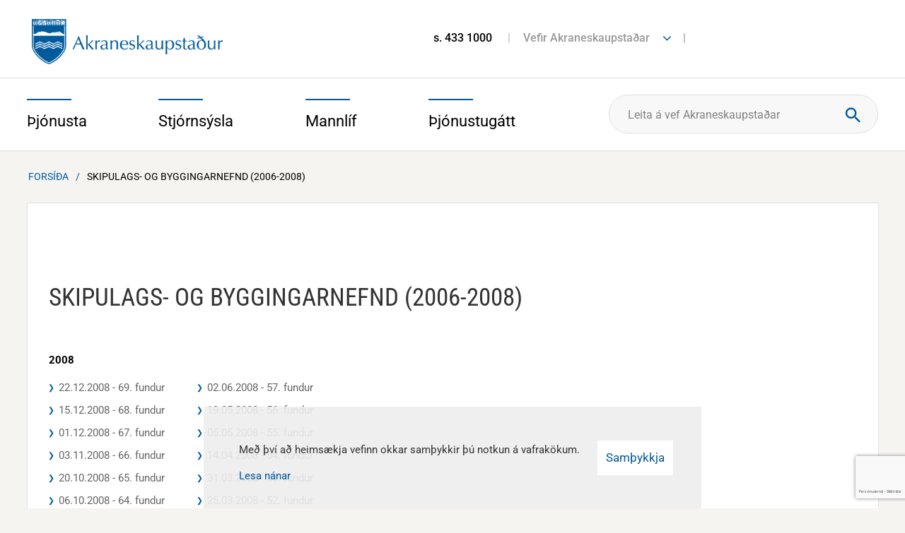

--- FILE ---
content_type: text/html; charset=UTF-8
request_url: https://www.akranes.is/is/moya/one/meeting/index/skipulags-og-byggingarnefnd-2006-2008
body_size: 19573
content:
<!DOCTYPE html>
<!--
		Stefna ehf. - Moya Vefumsjónarkerfi
		- - - - - - - - - - - - - - - - - -
		http://www.moya.is - stefna@stefna.is

		Moya - útgáfa 1.16.2
		- - - - - - - - - - - - - - - - - -
-->
<html xmlns="http://www.w3.org/1999/xhtml" lang="is">
<head>
	<meta name="viewport" content="width=device-width, initial-scale=1.0" />
	<meta name="HandheldFriendly" content="True" />
	<meta name="apple-mobile-web-app-status-bar-style" content="black" />
	<meta http-equiv="X-UA-Compatible" content="IE=Edge" />
	<meta name="google-translate-customization" content="7eeaf8fd055c3b2e-736141efb9ead544-g3c888b6c3c943d49-e" />
	<meta charset="UTF-8">
	<meta name="author" content="" >
	<meta name="generator" content="Moya 1.16.2" >
	<meta property="og:title" content="Skipulags- og byggingarnefnd (2006-2008)">
	<meta property="og:image" content="https://www.akranes.is/static/themes/2014/images/og.png?v=1768716140">
	<meta property="og:url" content="https://www.akranes.is/is/moya/one/meeting/index/skipulags-og-byggingarnefnd-2006-2008">
	<meta property="og:site_name" content="Akraneskaupsta&eth;ur">
	<meta property="og:image:width" content="600">
	<meta property="og:image:height" content="400">
	<meta property="og:locale" content="is_IS">
	<meta property="og:type" content="article">

	<title>Skipulags- og byggingarnefnd (2006-2008) | Akraneskaupstaður</title>
	<link href="/static/themes/2014/theme.css?v=b5f906aadc" rel="stylesheet" media="all" type="text/css"  />
		<link href="/is/feed" rel="alternate" type="application/rss+xml" title="RSS - Fréttir" >
	<link href="/favicon.ico" rel="icon" type="image/x-icon" >
	<link href="/favicon.ico" rel="shortcut icon" type="image/x-icon" >
	<link href="/_moya/less/cookie-consent.css?v=1768716140" media="screen" rel="stylesheet" type="text/css" >
	<link href="https://customer.cludo.com/assets/3213/13592/cludo-search.min.css?v=1768716140" media="screen" rel="stylesheet" type="text/css" >
			<!-- Google Tag Manager -->
	<script>(function(w,d,s,l,i){w[l]=w[l]||[];w[l].push({'gtm.start':
	new Date().getTime(),event:'gtm.js'});var f=d.getElementsByTagName(s)[0],
	j=d.createElement(s),dl=l!='dataLayer'?'&l='+l:'';j.async=true;j.src=
	'https://www.googletagmanager.com/gtm.js?id='+i+dl;f.parentNode.insertBefore(j,f);
	})(window,document,'script','dataLayer','GTM-MKKPZ8RW');</script>
	<!-- End Google Tag Manager -->
</head>
<body class="is one helpful" data-static-version="1768716140">
<!-- Google Tag Manager (noscript) -->
	<noscript><iframe src="https://www.googletagmanager.com/ns.html?id=GTM-MKKPZ8RW"
	height="0" width="0" style="display:none;visibility:hidden"></iframe></noscript>
	<!-- End Google Tag Manager (noscript) --><script>(function(d, s, id) {
        var js, fjs = d.getElementsByTagName(s)[0];
        if (d.getElementById(id)) return;
        js = d.createElement(s); js.id = id;
        js.src = "https://connect.facebook.net/en_US/sdk.js#xfbml=1&version=v3.0";
        fjs.parentNode.insertBefore(js, fjs);
    }(document, 'script', 'facebook-jssdk'));</script>
    <a href="#center" id="skipToMain">Fara í efni</a>
	<a id="siteTop" class="hide">&nbsp;</a>


	<div id="page">
				<div id="content">
			<div id="header">
				<div class="logo">
                    <a href="/is">
						<img alt="Akraneskaupstaður" src="/static/themes/2014/images/logo.png"/>
					</a>
				</div>
								<div class="background">
										<div id="qn">
						<div class="entry">
							<ul>
<li><a href="tel:4331000">s. 433 1000</a></li>
<li><a href="#">Vefir Akraneskaupstaðar</a>
<ul class="links">
<li><a href="https://www.facebook.com/ArnarDalurinn/" target="_blank" rel="noopener">Arnardalur</a></li>
<li><a href="http://bokasafnakraness.is/">Bókasafn&nbsp;Akraness</a></li>
<li><a href="http://www.brak.is/">Brekkubæjarskóli</a></li>
<li><a href="http://www.museum.is/">Byggðasafnið í Görðum</a></li>
<li><a href="http://www.dvalarheimili.is/">Dvalarheimilið Höfði</a></li>
<li><a href="http://www.grundaskoli.is/">Grundaskóli</a></li>
<li><a href="https://www.herakranes.is/">Hérðasskjalasafn Akraness</a></li>
<li><a href="http://www.akrasel.is/">Leikskólinn Akrasel</a></li>
<li><a href="http://www.gardasel.is/is">Leikskólinn Garðasel</a></li>
<li><a href="http://www.teigasel.is/">Leikskólinn Teigasel</a></li>
<li><a href="http://www.vallarsel.is/">Leikskólinn Vallarsel</a></li>
<li><a href="http://ljosmyndasafn.akranes.is/">Ljósmyndasafn Akraness</a></li>
<li><a href="http://www.toska.is/">Tónlistarskólinn á Akranesi</a></li>
<li><a href="https://www.skagalif.is/is/visit-akranes" target="_blank" rel="noopener">Visit Akranes</a></li>
</ul>
</li>
</ul>						</div>
						<div class="fonts">
							<ul class="menu">
								<li class="openingFront">
																	</li>
								<li class="trans">

								</li>
							</ul>
						</div>
					</div>
				</div>
			</div>
			<div id="mainmenuWrapper">
				<div class="contentWrap">
					<div id="mainmenu">
						<ul class="menu"><li class="thjonusta"><div class="level1"><a href="/thjonusta"><span>Þjónusta</span></a></div><div class="thjonusta menuBox"><div class="title"><span>Þjónusta</span>
</div>
<div class="wrap"><ul class="menu mmLevel2 " id="thjonusta-12"><li class="ele-velferd-og-fjolskylda si level2 children first goto ord-1"><a href="/thjonusta/velferd-og-fjolskylda"><span>Velfer&eth; og fj&ouml;lskylda</span></a><ul class="menu mmLevel3 " id="thjonusta-274"><li class="ele-barnavernd si level3 first ord-1"><a href="/thjonusta/velferd-og-fjolskylda/barnavernd"><span>Barnaverndar&thorn;j&oacute;nusta</span></a></li><li class="ele-felagsthjonusta si level3 ord-2"><a href="/thjonusta/velferd-og-fjolskylda/felagsthjonusta"><span>F&eacute;lags&thorn;j&oacute;nusta</span></a></li><li class="ele-thjonusta-vid-eldra-folk si level3 ord-3"><a href="/thjonusta/velferd-og-fjolskylda/thjonusta-vid-eldra-folk"><span>Stu&eth;ningur vi&eth; eldra f&oacute;lk</span></a></li><li class="ele-thjonusta-vid-fatlada si level3 ord-4"><a href="/thjonusta/velferd-og-fjolskylda/thjonusta-vid-fatlada"><span>Stu&eth;ningur vi&eth; fatla&eth; f&oacute;lk</span></a></li><li class="ele-thjonusta-vid-born-og-unglinga si level3 ord-5"><a href="/thjonusta/velferd-og-fjolskylda/thjonusta-vid-born-og-unglinga"><span>&THORN;j&oacute;nusta vi&eth; b&ouml;rn og unglinga</span></a></li><li class="ele-heimili-og-husnaedi si level3 ord-6"><a href="/thjonusta/velferd-og-fjolskylda/heimili-og-husnaedi"><span>Heimili og h&uacute;sn&aelig;&eth;i</span></a></li><li class="ele-fjolidjan-og-bukolla si level3 ord-7"><a href="/thjonusta/velferd-og-fjolskylda/fjolidjan-og-bukolla"><span>Fj&ouml;li&eth;jan og B&uacute;kolla</span></a></li><li class="ele-hver si level3 ord-8"><a href="/thjonusta/velferd-og-fjolskylda/hver"><span>Endurh&aelig;fingarh&uacute;si&eth; Hver</span></a></li><li class="ele-samvinna-eftir-skilnad-skilnadarradgjof si level3 ord-9"><a href="/thjonusta/velferd-og-fjolskylda/samvinna-eftir-skilnad-skilnadarradgjof"><span>Samvinna eftir skilna&eth; - skilna&eth;arr&aacute;&eth;gj&ouml;f</span></a></li><li class="ele-farsaeld-barna-a-akranesi si level3 ord-10"><a href="/thjonusta/velferd-og-fjolskylda/farsaeld-barna-a-akranesi"><span>Fars&aelig;ld barna &aacute; Akranesi</span></a></li><li class="ele-barnvaent-sveitarfelag si level3 last ord-11"><a href="/thjonusta/velferd-og-fjolskylda/barnvaent-sveitarfelag"><span>Barnv&aelig;nt sveitarf&eacute;lag</span></a></li></ul></li><li class="ele-menntun si level2 children goto ord-2"><a href="/thjonusta/menntun"><span>Sk&oacute;li</span></a><ul class="menu mmLevel3 " id="thjonusta-255"><li class="ele-leikskolar si level3 first ord-1"><a href="/thjonusta/menntun/leikskolar"><span>Leiksk&oacute;lar</span></a></li><li class="ele-grunnskolar si level3 ord-2"><a href="/thjonusta/menntun/grunnskolar"><span>Grunnsk&oacute;lar</span></a></li><li class="ele-skolathjonusta si level3 ord-3"><a href="/thjonusta/menntun/skolathjonusta"><span>Sk&oacute;la&thorn;j&oacute;nusta</span></a></li><li class="ele-tonlistarskoli si level3 ord-4"><a href="/thjonusta/menntun/tonlistarskoli"><span>T&oacute;nlistarsk&oacute;li</span></a></li><li class="ele-forvarnir si level3 ord-5"><a href="/thjonusta/menntun/forvarnir"><span>Forvarnir</span></a></li><li class="ele-vinnuskoli si level3 ord-6"><a href="/thjonusta/menntun/vinnuskoli"><span>Vinnusk&oacute;li</span></a></li><li class="ele-dagforeldrar si level3 ord-7"><a href="/thjonusta/menntun/dagforeldrar"><span>Dagforeldrar</span></a></li><li class="ele-fjolbrautaskoli-vesturlands si level3 ord-8"><a href="/thjonusta/menntun/fjolbrautaskoli-vesturlands"><span>Fj&ouml;lbrautask&oacute;li Vesturlands</span></a></li><li class="ele-simenntunarmidstod-vesturlands si level3 ord-9"><a href="/thjonusta/menntun/simenntunarmidstod-vesturlands"><span>S&iacute;menntunarmi&eth;st&ouml;&eth; Vesturlands</span></a></li><li class="ele-menntastefna si level3 ord-10"><a href="https://www.akranes.is/is/menntastefna"><span>Menntastefna</span></a></li><li class="ele-namskeid-fyrir-born-og-foreldra si level3 last ord-11"><a href="/thjonusta/menntun/namskeid-fyrir-born-og-foreldra"><span>N&aacute;mskei&eth; fyrir b&ouml;rn og foreldra</span></a></li></ul></li><li class="ele-fristund si level2 children goto ord-3"><a href="/thjonusta/fristund"><span>Fr&iacute;stund og &iacute;&thorn;r&oacute;ttir</span></a><ul class="menu mmLevel3 " id="thjonusta-656"><li class="ele-fristund-i-grunnskolum si level3 first ord-1"><a href="/thjonusta/fristund/fristund-i-grunnskolum"><span>Fr&iacute;stundaheimili</span></a></li><li class="ele-fristundamidstodin-thorpid si level3 ord-2"><a href="/thjonusta/fristund/fristundamidstodin-thorpid"><span>Fr&iacute;stundami&eth;st&ouml;&eth;in &THORN;orpi&eth;</span></a></li><li class="ele-tomstundaframlag si level3 ord-3"><a href="/thjonusta/fristund/tomstundaframlag"><span>T&oacute;mstundaframlag</span></a></li><li class="ele-sumarnamskeid si level3 ord-4"><a href="/thjonusta/fristund/sumarnamskeid"><span>Sumarn&aacute;mskei&eth;</span></a></li><li class="ele-fristund-i-vetrarfrii si level3 ord-5"><a href="/thjonusta/fristund/fristund-i-vetrarfrii"><span>Fr&iacute;stund &iacute; vetrarfr&iacute;i</span></a></li><li class="ele-ithrottahus si level3 ord-6"><a href="/thjonusta/fristund/ithrottahus"><span>&Iacute;&thorn;r&oacute;ttah&uacute;s</span></a></li><li class="ele-sundlaugar si level3 ord-7"><a href="/thjonusta/fristund/sundlaugar"><span>Sundlaugar</span></a></li><li class="ele-ithrottafelog si level3 ord-8"><a href="/thjonusta/fristund/ithrottafelog"><span>&Iacute;&thorn;r&oacute;tta- og t&oacute;mstundaf&eacute;l&ouml;g</span></a></li><li class="ele-heilsuraekt si level3 ord-9"><a href="/thjonusta/fristund/heilsuraekt"><span>Heilsur&aelig;kt</span></a></li><li class="ele-farsaelt-fristundastarf-verid-velkomin si level3 last ord-10"><a href="/thjonusta/fristund/farsaelt-fristundastarf-verid-velkomin"><span>Fars&aelig;lt fr&iacute;stundastarf - veri&eth; velkomin</span></a></li></ul></li><li class="ele-heilsueflandi-samfelag si level2 children goto ord-4"><a href="/thjonusta/heilsueflandi-samfelag"><span>Heilsueflandi samf&eacute;lag</span></a><ul class="menu mmLevel3 " id="thjonusta-683"><li class="ele-hreyfistodvar-i-gardalundi si level3 first ord-1"><a href="/thjonusta/heilsueflandi-samfelag/hreyfistodvar-i-gardalundi"><span>Hreyfist&ouml;&eth;var &iacute; Gar&eth;alundi</span></a></li><li class="ele-frettir-og-frodleikur si level3 ord-2"><a href="https://www.akranes.is/is/frettir-og-frodleikur"><span>Fr&eacute;ttir og fr&oacute;&eth;leikur</span></a></li><li class="ele-lydheilsuvisar si level3 ord-3"><a href="/thjonusta/heilsueflandi-samfelag/lydheilsuvisar"><span>L&yacute;&eth;heilsuv&iacute;sar</span></a></li><li class="ele-skagamenn-umhverfis-jordina si level3 last ord-4"><a href="/thjonusta/heilsueflandi-samfelag/skagamenn-umhverfis-jordina"><span>Skagamenn umhverfis j&ouml;r&eth;ina</span></a></li></ul></li><li class="ele-umhverfi si level2 children ord-5"><a href="/thjonusta/umhverfi"><span>Umhverfi</span></a><ul class="menu mmLevel3 " id="thjonusta-74"><li class="ele-sorphirda-og-endurvinnsla si level3 first ord-1"><a href="/thjonusta/umhverfi/sorphirda-og-endurvinnsla"><span>Sorphir&eth;a og endurvinnsla</span></a></li><li class="ele-flokkum-urgang-fra-heimilium si level3 ord-2"><a href="/thjonusta/umhverfi/flokkum-urgang-fra-heimilium"><span>Flokkum &uacute;rgang fr&aacute; heimilium</span></a></li><li class="ele-spurningar-og-svor-um-gamu-og-sorpgjold si level3 ord-3"><a href="/thjonusta/umhverfi/spurningar-og-svor-um-gamu-og-sorpgjold"><span>Spurningar og sv&ouml;r um G&aacute;mu og sorpgj&ouml;ld</span></a></li><li class="ele-blafaninn si level3 ord-4"><a href="/thjonusta/umhverfi/blafaninn"><span>Bl&aacute;f&aacute;ninn</span></a></li><li class="ele-umhverfisverdlaun si level3 ord-5"><a href="/thjonusta/umhverfi/umhverfisverdlaun"><span>Umhverfisver&eth;laun</span></a></li><li class="ele-gardur-og-graen-svaedi si level3 ord-6"><a href="/thjonusta/umhverfi/gardur-og-graen-svaedi"><span>Gar&eth;ar og gr&aelig;n sv&aelig;&eth;i</span></a></li><li class="ele-natturuvernd si level3 ord-7"><a href="/thjonusta/umhverfi/natturuvernd"><span>N&aacute;tt&uacute;ruvernd</span></a></li><li class="ele-dyrahald si level3 ord-8"><a href="/thjonusta/umhverfi/dyrahald"><span>D&yacute;rahald</span></a></li><li class="ele-snyrting-grodurs-a-lodarmorkum si level3 ord-9"><a href="/thjonusta/umhverfi/snyrting-grodurs-a-lodarmorkum"><span>Snyrting gr&oacute;&eth;urs &aacute; l&oacute;&eth;arm&ouml;rkum</span></a></li><li class="ele-hugmyndasamkeppni si level3 last ord-10"><a href="https://www.akranes.is/is/hugmyndasamkeppni"><span>Hugmyndasamkeppni</span></a></li></ul></li><li class="ele-samgongur-og-framkvaemdir si level2 children goto ord-6"><a href="/thjonusta/samgongur-og-framkvaemdir"><span>Samg&ouml;ngur og framkv&aelig;mdir</span></a><ul class="menu mmLevel3 " id="thjonusta-69"><li class="ele-akranesstraeto si level3 first ord-1"><a href="/thjonusta/samgongur-og-framkvaemdir/akranesstraeto"><span>Akranesstr&aelig;t&oacute;</span></a></li><li class="ele-snjomokstur-og-halkueyding si level3 ord-2"><a href="/thjonusta/samgongur-og-framkvaemdir/snjomokstur-og-halkueyding"><span>Snj&oacute;mokstur og h&aacute;lkuey&eth;ing</span></a></li><li class="ele-framkvaemdir-a-akranesi si level3 ord-3"><a href="https://www.akranes.is/is/framkvaemdir-a-akranesi"><span>Framkv&aelig;mdir </span></a></li><li class="ele-utbod-frettir si level3 ord-4"><a href="https://www.akranes.is/is/utbod"><span>&Uacute;tbo&eth;sverk</span></a></li><li class="ele-tilkynning-um-truflun-a-umferd si level3 ord-5"><a href="/thjonusta/samgongur-og-framkvaemdir/tilkynning-um-truflun-a-umferd"><span>Tilkynning um truflun &aacute; umfer&eth;</span></a></li><li class="ele-losun-a-mottokusvaedi-jardefna-a-akranesi si level3 ord-6"><a href="/thjonusta/samgongur-og-framkvaemdir/losun-a-mottokusvaedi-jardefna-a-akranesi"><span>Losun &aacute; m&oacute;tt&ouml;kusv&aelig;&eth;i jar&eth;efna </span></a></li><li class="ele-afnot-af-baejarlandi si level3 last ord-7"><a href="/thjonusta/samgongur-og-framkvaemdir/afnot-af-baejarlandi"><span>Afnot af b&aelig;jarlandi</span></a></li></ul></li><li class="ele-skipulagsmal si level2 children goto ord-7"><a href="/thjonusta/skipulagsmal"><span>Skipulagsm&aacute;l</span></a><ul class="menu mmLevel3 " id="thjonusta-58"><li class="ele-skipulagsfulltrui si level3 first ord-1"><a href="/thjonusta/skipulagsmal/skipulagsfulltrui"><span>Skipulagsfulltr&uacute;i</span></a></li><li class="ele-spurt-og-svarad-um-skipulagsmal si level3 ord-2"><a href="/thjonusta/skipulagsmal/spurt-og-svarad-um-skipulagsmal"><span>Spurt og svara&eth; um skipulagsm&aacute;l</span></a></li><li class="ele-adalskipulag si level3 ord-3"><a href="/thjonusta/skipulagsmal/adalskipulag"><span>A&eth;alskipulag</span></a></li><li class="ele-deiliskipulag si level3 ord-4"><a href="/thjonusta/skipulagsmal/deiliskipulag"><span>Deiliskipulag</span></a></li><li class="ele-kortasja si level3 ord-5"><a href="/thjonusta/skipulagsmal/kortasja"><span>Kortavefur og teikningar</span></a></li><li class="ele-frettir-af-skipulagsmalum si level3 ord-6"><a href="/thjonusta/skipulagsmal/frettir-af-skipulagsmalum"><span>Skipulag &iacute; kynningu</span></a></li><li class="ele-helstu-skipulagsverkefni si level3 last ord-7"><a href="/thjonusta/skipulagsmal/helstu-skipulagsverkefni"><span>Helstu skipulagsverkefni</span></a></li></ul></li><li class="ele-byggingarmal si level2 children last goto ord-8"><a href="/thjonusta/byggingarmal"><span>Byggingarm&aacute;l</span></a><ul class="menu mmLevel3 " id="thjonusta-65"><li class="ele-byggingarfulltrui si level3 first ord-1"><a href="/thjonusta/byggingarmal/byggingarfulltrui"><span>Byggingarfulltr&uacute;i</span></a></li><li class="ele-spurt-og-svarad-um-byggingarmal si level3 ord-2"><a href="/thjonusta/byggingarmal/spurt-og-svarad-um-byggingarmal"><span>Spurt og svara&eth; um byggingarm&aacute;l</span></a></li><li class="ele-lausar-lodir si level3 ord-3"><a href="/thjonusta/byggingarmal/lausar-lodir"><span>Lausar l&oacute;&eth;ir</span></a></li><li class="ele-kortavefur-og-teikningar si level3 ord-4"><a href="/thjonusta/byggingarmal/kortavefur-og-teikningar"><span>Kortavefur og teikningar</span></a></li><li class="ele-styrkur-til-vidhalds-fasteigna si level3 ord-5"><a href="/thjonusta/byggingarmal/styrkur-til-vidhalds-fasteigna"><span>Styrkur til vi&eth;halds fasteigna</span></a></li><li class="ele-eignaskiptayfirlysingar si level3 ord-6"><a href="/thjonusta/byggingarmal/eignaskiptayfirlysingar"><span>Eignaskiptayfirl&yacute;singar</span></a></li><li class="ele-lodaleigusamningar si level3 ord-7"><a href="/thjonusta/byggingarmal/lodaleigusamningar"><span>L&oacute;&eth;aleigusamningar</span></a></li><li class="ele-slokkvilid-akraness-og-hvalfjardarsveitar-1 si level3 last ord-8"><a href="/thjonusta/byggingarmal/slokkvilid-akraness-og-hvalfjardarsveitar-1"><span>Sl&ouml;kkvili&eth; Akraness og Hvalfjar&eth;arsveitar</span></a></li></ul></li></ul></div>
</div>
</li><li class="stjornsysla"><div class="level1"><a href="/stjornsysla"><span>Stjórnsýsla</span></a></div><div class="stjornsysla menuBox"><div class="title"><span>Stjórnsýsla</span>
</div>
<div class="wrap"><ul class="menu mmLevel2 " id="stjornsysla-15"><li class="ele-stjornkerfi si level2 children first goto ord-1"><a href="/stjornsysla/stjornkerfi"><span>Stj&oacute;rnkerfi</span></a><ul class="menu mmLevel3 " id="stjornsysla-394"><li class="ele-baejarstjorn-akraness si level3 first ord-1"><a href="/stjornsysla/stjornkerfi/baejarstjorn-akraness"><span>B&aelig;jarstj&oacute;rn Akraness</span></a></li><li class="ele-baejarrad si level3 ord-2"><a href="/stjornsysla/stjornkerfi/baejarrad"><span>B&aelig;jarr&aacute;&eth;</span></a></li><li class="ele-skipulags-og-umhverfisrad si level3 ord-3"><a href="/stjornsysla/stjornkerfi/skipulags-og-umhverfisrad"><span>Skipulags- og umhverfisr&aacute;&eth;</span></a></li><li class="ele-skola-og-fristundarad si level3 ord-4"><a href="/stjornsysla/stjornkerfi/skola-og-fristundarad"><span>Sk&oacute;la- og fr&iacute;stundar&aacute;&eth;</span></a></li><li class="ele-velferdar-og-mannrettindarad si level3 ord-5"><a href="/stjornsysla/stjornkerfi/velferdar-og-mannrettindarad"><span>Velfer&eth;ar- og mannr&eacute;ttindar&aacute;&eth;</span></a></li><li class="ele-adrar-nefndir si level3 last ord-6"><a href="/stjornsysla/stjornkerfi/adrar-nefndir"><span>A&eth;rar nefndir</span></a></li></ul></li><li class="ele-stjornskipulag si level2 children ord-2"><a href="/stjornsysla/stjornskipulag"><span>Stj&oacute;rnskipulag</span></a><ul class="menu mmLevel3 " id="stjornsysla-129"><li class="ele-baejarstjori si level3 first ord-1"><a href="/stjornsysla/stjornskipulag/baejarstjori"><span>B&aelig;jarstj&oacute;ri</span></a></li><li class="ele-skrifstofa-baejarstjora si level3 ord-2"><a href="/stjornsysla/stjornskipulag/skrifstofa-baejarstjora"><span>Skrifstofa b&aelig;jarstj&oacute;ra</span></a></li><li class="ele-skipulags-og-umhverfissvid si level3 ord-3"><a href="/stjornsysla/stjornskipulag/skipulags-og-umhverfissvid"><span>Skipulags- og umhverfissvi&eth;</span></a></li><li class="ele-skola-og-fristundasvid si level3 ord-4"><a href="/stjornsysla/stjornskipulag/skola-og-fristundasvid"><span>Sk&oacute;la- og fr&iacute;stundasvi&eth;</span></a></li><li class="ele-stjornsyslu-og-fjarmalasvid si level3 ord-5"><a href="/stjornsysla/stjornskipulag/stjornsyslu-og-fjarmalasvid"><span>Stj&oacute;rns&yacute;slu- og fj&aacute;rm&aacute;lasvi&eth;</span></a></li><li class="ele-velferdar-og-mannrettindasvid si level3 ord-6"><a href="/stjornsysla/stjornskipulag/velferdar-og-mannrettindasvid"><span>Velfer&eth;ar- og mannr&eacute;ttindasvi&eth;</span></a></li><li class="ele-erindisbref si level3 last ord-7"><a href="/stjornsysla/stjornskipulag/erindisbref"><span>Erindisbr&eacute;f</span></a></li></ul></li><li class="ele-fjarmal si level2 children ord-3"><a href="/stjornsysla/fjarmal"><span>Fj&aacute;rm&aacute;l og rafr&aelig;n &thorn;j&oacute;nusta</span></a><ul class="menu mmLevel3 " id="stjornsysla-123"><li class="ele-arsreikningar si level3 first ord-1"><a href="/stjornsysla/fjarmal/arsreikningar"><span>&Aacute;rsreikningur</span></a></li><li class="ele-fjarhagsaaetlun si level3 ord-2"><a href="/stjornsysla/fjarmal/fjarhagsaaetlun"><span>Fj&aacute;rhags&aacute;&aelig;tlun</span></a></li><li class="ele-i-hvad-fara-kronurnar-okkar si level3 ord-3"><a href="https://www.akranes.is/is/i-hvad-fara-kronurnar-okkar"><span>Hva&eth; ver&eth;ur um kr&oacute;nurnar okkar?</span></a></li><li class="ele-ibuagatt-akraness si level3 ord-4"><a href="/stjornsysla/fjarmal/ibuagatt-akraness"><span>&Iacute;b&uacute;ag&aacute;tt Akraness</span></a></li><li class="ele-alagning-fasteignagjalda si level3 ord-5"><a href="/stjornsysla/fjarmal/alagning-fasteignagjalda"><span>&Aacute;lagning fasteignagjalda</span></a></li><li class="ele-gjaldskrar si level3 last ord-6"><a href="/stjornsysla/fjarmal/gjaldskrar"><span>Gjaldskr&aacute;r</span></a></li></ul></li><li class="ele-mannaudur si level2 children goto ord-4"><a href="/stjornsysla/mannaudur"><span>Mannau&eth;ur</span></a><ul class="menu mmLevel3 " id="stjornsysla-388"><li class="ele-starfsmannahandbok si level3 first ord-1"><a href="/stjornsysla/mannaudur/starfsmannahandbok"><span>Starfsmannahandb&oacute;k</span></a></li><li class="ele-starfsmenn si level3 ord-2"><a href="https://www.akranes.is/stjornsysla/sima-og-netfangaskra"><span>Starfsmenn</span></a></li><li class="ele-laus-storf si level3 ord-3"><a href="https://akraneskaupstadur.alfred.is/"><span>Laus st&ouml;rf</span></a></li><li class="ele-stofnanir si level3 ord-4"><a href="/stjornsysla/mannaudur/stofnanir"><span>Stofnanir og opnunart&iacute;mar</span></a></li><li class="ele-starfsaaetlun-akraneskaupstadr-arid-2017 si level3 last ord-5"><a href="https://www.akranes.is/static/files/2017/Stjornsysla/starfsaaetlun-2017_lokaskjal.pdf" target="_blank"><span>Starfs&aacute;&aelig;tlun Akraneskaupsta&eth;ar</span></a></li></ul></li><li class="ele-fundargerdir si level2 children ord-5"><a href="/stjornsysla/fundargerdir"><span>Fundarger&eth;ir</span></a><ul class="menu mmLevel3 " id="stjornsysla-122"><li class="ele-fundarbod si level3 first ord-1"><a href="/stjornsysla/fundargerdir/fundarbod"><span>Fundarbo&eth;</span></a></li><li class="ele-baejarstjorn-akraness si level3 ord-2"><a href="https://www.akranes.is/stjornsysla/fundargerdir/baejarstjorn"><span>B&aelig;jarstj&oacute;rn Akraness</span></a></li><li class="ele-baejarrad-akraness si level3 ord-3"><a href="https://www.akranes.is/stjornsysla/fundargerdir/baejarrad"><span>B&aelig;jarr&aacute;&eth; Akraness</span></a></li><li class="ele-skipulags-og-umhverfisrad si level3 ord-4"><a href="https://www.akranes.is/stjornsysla/fundargerdir/skipulags-og-umhverfisrad"><span>Skipulags- og umhverfisr&aacute;&eth;</span></a></li><li class="ele-skola-og-fristundarad si level3 ord-5"><a href="https://www.akranes.is/stjornsysla/fundargerdir/skola-og-fristundarad"><span>Sk&oacute;la- og fr&iacute;stundar&aacute;&eth;</span></a></li><li class="ele-velferdar-og-mannrettindarad si level3 last ord-6"><a href="https://www.akranes.is/stjornsysla/fundargerdir/velferdar-og-mannrettindarad"><span>Velfer&eth;ar- og mannr&eacute;ttindar&aacute;&eth;</span></a></li></ul></li><li class="ele-eydublod si level2 children goto ord-6"><a href="/stjornsysla/eydublod"><span>Ey&eth;ubl&ouml;&eth;</span></a><ul class="menu mmLevel3 " id="stjornsysla-579"><li class="ele-felagsthjonusta si level3 first ord-1"><a href="/stjornsysla/eydublod/felagsthjonusta"><span>F&eacute;lags&thorn;j&oacute;nusta</span></a></li><li class="ele-byggingarmal si level3 ord-2"><a href="/stjornsysla/eydublod/byggingarmal"><span>Byggingarm&aacute;l</span></a></li><li class="ele-umhverfi-og-skipulag si level3 ord-3"><a href="/stjornsysla/eydublod/umhverfi-og-skipulag"><span>Umhverfi og skipulag</span></a></li><li class="ele-skoli-og-fristund si level3 ord-4"><a href="/stjornsysla/eydublod/skoli-og-fristund"><span>Sk&oacute;li og fr&iacute;stund</span></a></li><li class="ele-styrkir-og-mannaudsmal si level3 last ord-5"><a href="/stjornsysla/eydublod/styrkir-og-mannaudsmal"><span>Styrkir og mannau&eth;sm&aacute;l</span></a></li></ul></li><li class="ele-reglur-og-samthykktir-1 si level2 children goto ord-7"><a href="/stjornsysla/reglur-og-samthykktir-1"><span>Reglur og sam&thorn;ykktir</span></a><ul class="menu mmLevel3 " id="stjornsysla-583"><li class="ele-mannaudur si level3 first ord-1"><a href="/stjornsysla/reglur-og-samthykktir-1/mannaudur"><span>Mannau&eth;sm&aacute;l</span></a></li><li class="ele-menningar-og-safnamal si level3 ord-2"><a href="/stjornsysla/reglur-og-samthykktir-1/menningar-og-safnamal"><span>Menningar- og safnam&aacute;l</span></a></li><li class="ele-skipulags-og-umhverfissvid si level3 ord-3"><a href="/stjornsysla/reglur-og-samthykktir-1/skipulags-og-umhverfissvid"><span>Skipulags- og umhverfissvi&eth;</span></a></li><li class="ele-skola-og-fristundasvid si level3 ord-4"><a href="/stjornsysla/reglur-og-samthykktir-1/skola-og-fristundasvid"><span>Sk&oacute;la- og fr&iacute;stundasvi&eth;</span></a></li><li class="ele-stjornsyslu-og-fjarmalasvid si level3 ord-5"><a href="/stjornsysla/reglur-og-samthykktir-1/stjornsyslu-og-fjarmalasvid"><span>Stj&oacute;rns&yacute;slu- og fj&aacute;rm&aacute;lasvi&eth;</span></a></li><li class="ele-velferdar-og-mannrettindasvid si level3 last ord-6"><a href="/stjornsysla/reglur-og-samthykktir-1/velferdar-og-mannrettindasvid"><span>Velfer&eth;ar- og mannr&eacute;ttindasvi&eth;</span></a></li></ul></li><li class="ele-utgefid-efni-1 si level2 children last goto ord-8"><a href="/stjornsysla/utgefid-efni-1"><span>&Uacute;tgefi&eth; efni</span></a><ul class="menu mmLevel3 " id="stjornsysla-591"><li class="ele-stefnur-akraneskaupstadar si level3 first ord-1"><a href="/stjornsysla/utgefid-efni-1/stefnur-akraneskaupstadar"><span>Stefnur Akraneskaupsta&eth;ar</span></a></li><li class="ele-skipulag-og-umhverfi si level3 ord-2"><a href="/stjornsysla/utgefid-efni-1/skipulag-og-umhverfi"><span>Skipulag og umhverfi</span></a></li><li class="ele-skolar-fristund-og-ithrottir si level3 ord-3"><a href="/stjornsysla/utgefid-efni-1/skolar-fristund-og-ithrottir"><span>Sk&oacute;lar, fr&iacute;stund og &iacute;&thorn;r&oacute;ttir</span></a></li><li class="ele-velferd-og-fjolskylda si level3 last ord-4"><a href="/stjornsysla/utgefid-efni-1/velferd-og-fjolskylda"><span>Velfer&eth; og fj&ouml;lskylda</span></a></li></ul></li></ul></div>
</div>
</li><li class="mannlif"><div class="level1"><a href="/mannlif"><span>Mannlíf</span></a></div><div class="mannlif menuBox"><div class="title"><span>Mannlíf</span>
</div>
<div class="wrap"><ul class="menu mmLevel2 " id="mannlif-18"><li class="ele-menningarstofnanir si level2 children first goto ord-1"><a href="/mannlif/menningarstofnanir"><span>Menningarstofnanir</span></a><ul class="menu mmLevel3 " id="mannlif-138"><li class="ele-byggdasafnid-i-gordum si level3 first ord-1"><a href="/mannlif/menningarstofnanir/byggdasafnid-i-gordum"><span>Bygg&eth;asafni&eth; &iacute; G&ouml;r&eth;um</span></a></li><li class="ele-bokasafn-akraness si level3 ord-2"><a href="/mannlif/menningarstofnanir/bokasafn-akraness"><span>B&oacute;kasafn Akraness</span></a></li><li class="ele-heradsskjalasafn si level3 ord-3"><a href="/mannlif/menningarstofnanir/heradsskjalasafn"><span>H&eacute;ra&eth;sskjalasafn</span></a></li><li class="ele-ljosmyndasafn si level3 ord-4"><a href="/mannlif/menningarstofnanir/ljosmyndasafn"><span>Lj&oacute;smyndasafn</span></a></li><li class="ele-tonlistarskolinn si level3 ord-5"><a href="/thjonusta/menntun/tonlistarskoli"><span>T&oacute;nlistarsk&oacute;linn</span></a></li><li class="ele-biohollin-a-akranesi si level3 last ord-6"><a href="/mannlif/menningarstofnanir/biohollin-a-akranesi"><span>B&iacute;&oacute;h&ouml;llin &aacute; Akranesi</span></a></li></ul></li><li class="ele-afthreying si level2 children goto ord-2"><a href="/mannlif/afthreying"><span>H&aacute;t&iacute;&eth;ir og vi&eth;bur&eth;ir</span></a><ul class="menu mmLevel3 " id="mannlif-137"><li class="ele-irskir-dagar si level3 first ord-1"><a href="/mannlif/afthreying/irskir-dagar"><span>&Iacute;rskir dagar</span></a></li><li class="ele-menningarhatidin-vokudagar si level3 ord-2"><a href="/mannlif/afthreying/menningarhatidin-vokudagar"><span>Menningarh&aacute;t&iacute;&eth;in V&ouml;kudagar</span></a></li><li class="ele-thjodhatidardagurinn si level3 ord-3"><a href="/mannlif/afthreying/thjodhatidardagurinn"><span>&THORN;j&oacute;&eth;h&aacute;t&iacute;&eth;ardagurinn</span></a></li><li class="ele-sjomannadagurinn si level3 ord-4"><a href="/mannlif/afthreying/sjomannadagurinn"><span>Sj&oacute;mannadagurinn</span></a></li><li class="ele-norduralsmotid si level3 ord-5"><a href="/mannlif/afthreying/norduralsmotid"><span>Nor&eth;ur&aacute;lsm&oacute;ti&eth;</span></a></li><li class="ele-vidburdadagatal si level3 ord-6"><a href="/mannlif/afthreying/vidburdadagatal"><span>Vi&eth;bur&eth;adagatal</span></a></li><li class="ele-myndasafn si level3 last ord-7"><a href="/mannlif/afthreying/myndasafn"><span>Myndasafn</span></a></li></ul></li><li class="ele-hreyfingogutivist si level2 children goto ord-3"><a href="/mannlif/hreyfingogutivist"><span>Hreyfing og &uacute;tivist</span></a><ul class="menu mmLevel3 " id="mannlif-593"><li class="ele-gudlaug si level3 first ord-1"><a href="/mannlif/hreyfingogutivist/gudlaug"><span>Gu&eth;laug</span></a></li><li class="ele-akranesviti si level3 ord-2"><a href="/mannlif/hreyfingogutivist/akranesviti"><span>Akranesviti</span></a></li><li class="ele-ahugaverdir-stadir-til-utivistar si level3 ord-3"><a href="https://www.akranes.is/thjonusta/umhverfi/gardur-og-graen-svaedi"><span>Gar&eth;ar og gr&aelig;n sv&aelig;&eth;i</span></a></li><li class="ele-sundlaugar-a-akranesi si level3 ord-4"><a href="https://www.akranes.is/thjonusta/fristund/sundlaugar"><span>Sundlaugar &aacute; Akranesi</span></a></li><li class="ele-sjobadsfelag-akraness si level3 ord-5"><a href="/mannlif/hreyfingogutivist/sjobadsfelag-akraness"><span>Sj&oacute;ba&eth;sf&eacute;lag Akraness</span></a></li><li class="ele-gongu-og-hjolaleidir si level3 ord-6"><a href="/mannlif/hreyfingogutivist/gongu-og-hjolaleidir"><span>G&ouml;ngu- og hj&oacute;lalei&eth;ir</span></a></li><li class="ele-ratleikur-um-akranes si level3 ord-7"><a href="/mannlif/hreyfingogutivist/ratleikur-um-akranes"><span>Ratleikur um Akranes</span></a></li><li class="ele-fjorurnar-okkar si level3 ord-8"><a href="/mannlif/hreyfingogutivist/fjorurnar-okkar"><span>Fj&ouml;rurnar okkar</span></a></li><li class="ele-skograektin-gardalundur si level3 last ord-9"><a href="/mannlif/hreyfingogutivist/skograektin-gardalundur"><span>Gar&eth;alundur sk&oacute;gr&aelig;kt</span></a></li></ul></li><li class="ele-vidurkenningar si level2 children goto ord-4"><a href="/mannlif/vidurkenningar"><span>Vi&eth;urkenningar</span></a><ul class="menu mmLevel3 " id="mannlif-592"><li class="ele-baejarlistamadur si level3 first ord-1"><a href="/mannlif/vidurkenningar/baejarlistamadur"><span>B&aelig;jarlistama&eth;ur Akraness</span></a></li><li class="ele-menningarverdlaun si level3 ord-2"><a href="/mannlif/vidurkenningar/menningarverdlaun"><span>Menningarver&eth;laun</span></a></li><li class="ele-heidursborgarar-akraness si level3 ord-3"><a href="/mannlif/vidurkenningar/heidursborgarar-akraness"><span>Hei&eth;ursborgarar Akraness</span></a></li><li class="ele-fjallkonur si level3 ord-4"><a href="/mannlif/vidurkenningar/fjallkonur"><span>Fjallkonur</span></a></li><li class="ele-ithrottamanneskja-akraness si level3 ord-5"><a href="/mannlif/vidurkenningar/ithrottamanneskja-akraness"><span>&Iacute;&thorn;r&oacute;ttamanneskja Akraness</span></a></li><li class="ele-umhverfisvidurkenningar si level3 last ord-6"><a href="https://www.akranes.is/thjonusta/umhverfi/umhverfisverdlaun"><span>Umhverfisvi&eth;urkenningar</span></a></li></ul></li><li class="ele-menning-og-listir si level2 children goto ord-5"><a href="/mannlif/menning-og-listir"><span>Menning og listir</span></a><ul class="menu mmLevel3 " id="mannlif-761"><li class="ele-utlistaverkakraneskaupstadar si level3 first ord-1"><a href="/mannlif/menning-og-listir/utlistaverkakraneskaupstadar"><span>&Uacute;tilistaverk</span></a></li><li class="ele-vinabaeir-akraness si level3 ord-2"><a href="/mannlif/menning-og-listir/vinabaeir-akraness"><span>Vinab&aelig;ir Akraness</span></a></li><li class="ele-listaverkaeign si level3 ord-3"><a href="/mannlif/menning-og-listir/listaverkaeign"><span>Listaverkaeign</span></a></li><li class="ele-kalman-tonlistarfelag-akraness si level3 ord-4"><a href="/mannlif/menning-og-listir/kalman-tonlistarfelag-akraness"><span>Kalman t&oacute;nlistarf&eacute;lag Akraness</span></a></li><li class="ele-listfelag-akraness si level3 ord-5"><a href="/mannlif/menning-og-listir/listfelag-akraness"><span>Listf&eacute;lag Akraness</span></a></li><li class="ele-korastarf-a-akranesi si level3 ord-6"><a href="/mannlif/menning-og-listir/korastarf-a-akranesi"><span>K&oacute;rastarf &aacute; Akranesi</span></a></li><li class="ele-vitinn-felag-ahugaljosmyndara-a-akranesi si level3 last ord-7"><a href="/mannlif/menning-og-listir/vitinn-felag-ahugaljosmyndara-a-akranesi"><span>Vitinn - F&eacute;lag &aacute;hugalj&oacute;smyndara &aacute; Akranesi</span></a></li></ul></li><li class="ele-ferdathjonusta si level2 children last goto ord-6"><a href="/mannlif/ferdathjonusta"><span>Fer&eth;a&thorn;j&oacute;nusta</span></a><ul class="menu mmLevel3 " id="mannlif-766"><li class="ele-tourist-information si level3 first ord-1"><a href="/mannlif/ferdathjonusta/tourist-information"><span>Tourist Information</span></a></li><li class="ele-tjaldsvaedid-a-akranesi si level3 ord-2"><a href="/mannlif/ferdathjonusta/tjaldsvaedid-a-akranesi"><span>Tjaldsv&aelig;&eth;i&eth; &aacute; Akranesi</span></a></li><li class="ele-visit-akranes si level3 last ord-3"><a href="https://www.west.is/en/destinations/towns-regions/visit-akranes-and-hvalfjordur"><span>Visit Akranes</span></a></li></ul></li></ul></div>
</div>
</li><li class="ibuagatt"><div class="level1"><a href="https://ibuagatt.akranes.is/login.aspx" target="_blank"><span>Þjónustugátt</span></a></div></li></ul>					</div>
											<div id="searchBox"><div class="wrap"><form id="searchForm" name="searchForm" method="get" action="/is/moya/search/index/search">
<div id="elm_q" class="elm_text elm"><label for="q" class="noscreen optional">Leita</label>

<span class="lmnt"><input type="text" name="q" id="q" value="" placeholder="Leita á vef Akraneskaupstaðar" class="text searchQ"></span></div>
<div id="elm_submit" class="elm_submit elm">
<input type="submit" id="searchSubmit" value="Leita"></div></form></div></div>
									</div>
				<div id="megamenuBg"></div>
			</div>
							
<div id="breadcrumbs" class="box">
	
        <div class="boxText">
		<a href="/is" class="first">Forsíða</a><span class="sep">/</span><a href="/is/moya/one/meeting/index/skipulags-og-byggingarnefnd-2006-2008" class="last">Skipulags- og byggingarnefnd (2006-2008)</a>
	</div>
</div>									<div id="wrapper">
				<div id="container">
					<div id="center">
						<div id="notice">
													</div>
																				<div class="pageTitle">
																<div class="boxTitle"><h1>Skipulags- og byggingarnefnd (2006-2008)</h1></div>							</div>
							<div id="oneMeeting" class="box"><div class="boxText"><div id="meetingContent" class="meetingListWrap"><div class="year"><h3>2008</h3>
<ul class="col col0 colPart0"><li><a href="/is/moya/one/meeting/index/skipulags-og-byggingarnefnd-2006-2008/1624">22.12.2008 -  69. fundur</a>
</li>
<li><a href="/is/moya/one/meeting/index/skipulags-og-byggingarnefnd-2006-2008/1623">15.12.2008 -  68. fundur</a>
</li>
<li><a href="/is/moya/one/meeting/index/skipulags-og-byggingarnefnd-2006-2008/1622">01.12.2008 -  67. fundur</a>
</li>
<li><a href="/is/moya/one/meeting/index/skipulags-og-byggingarnefnd-2006-2008/1621">03.11.2008 -  66. fundur</a>
</li>
<li><a href="/is/moya/one/meeting/index/skipulags-og-byggingarnefnd-2006-2008/1620">20.10.2008 -  65. fundur</a>
</li>
<li><a href="/is/moya/one/meeting/index/skipulags-og-byggingarnefnd-2006-2008/1619">06.10.2008 -  64. fundur</a>
</li>
<li><a href="/is/moya/one/meeting/index/skipulags-og-byggingarnefnd-2006-2008/1618">16.09.2008 -  63. fundur</a>
</li>
<li><a href="/is/moya/one/meeting/index/skipulags-og-byggingarnefnd-2006-2008/1617">01.09.2008 -  62. fundur</a>
</li>
<li><a href="/is/moya/one/meeting/index/skipulags-og-byggingarnefnd-2006-2008/1616">06.08.2008 -  61. fundur</a>
</li>
<li><a href="/is/moya/one/meeting/index/skipulags-og-byggingarnefnd-2006-2008/1615">21.07.2008 -  60. fundur</a>
</li>
<li><a href="/is/moya/one/meeting/index/skipulags-og-byggingarnefnd-2006-2008/1614">30.06.2008 -  59. fundur</a>
</li>
<li><a href="/is/moya/one/meeting/index/skipulags-og-byggingarnefnd-2006-2008/1613">16.06.2008 -  58. fundur</a>
</li>
</ul>
<ul class="col col0 colPart1"><li><a href="/is/moya/one/meeting/index/skipulags-og-byggingarnefnd-2006-2008/1612">02.06.2008 -  57. fundur</a>
</li>
<li><a href="/is/moya/one/meeting/index/skipulags-og-byggingarnefnd-2006-2008/1611">19.05.2008 -  56. fundur</a>
</li>
<li><a href="/is/moya/one/meeting/index/skipulags-og-byggingarnefnd-2006-2008/1610">05.05.2008 -  55. fundur</a>
</li>
<li><a href="/is/moya/one/meeting/index/skipulags-og-byggingarnefnd-2006-2008/1609">14.04.2008 -  54. fundur</a>
</li>
<li><a href="/is/moya/one/meeting/index/skipulags-og-byggingarnefnd-2006-2008/1608">31.03.2008 -  53. fundur</a>
</li>
<li><a href="/is/moya/one/meeting/index/skipulags-og-byggingarnefnd-2006-2008/1607">25.03.2008 -  52. fundur</a>
</li>
<li><a href="/is/moya/one/meeting/index/skipulags-og-byggingarnefnd-2006-2008/1606">17.03.2008 -  51. fundur</a>
</li>
<li><a href="/is/moya/one/meeting/index/skipulags-og-byggingarnefnd-2006-2008/1605">03.03.2008 -  50. fundur</a>
</li>
<li><a href="/is/moya/one/meeting/index/skipulags-og-byggingarnefnd-2006-2008/1604">18.02.2008 -  49. fundur</a>
</li>
<li><a href="/is/moya/one/meeting/index/skipulags-og-byggingarnefnd-2006-2008/1603">05.02.2008 -  48. fundur</a>
</li>
<li><a href="/is/moya/one/meeting/index/skipulags-og-byggingarnefnd-2006-2008/1602">28.01.2008 -  47. fundur</a>
</li>
<li><a href="/is/moya/one/meeting/index/skipulags-og-byggingarnefnd-2006-2008/1601">14.01.2008 -  46. fundur</a>
</li>
</ul>
</div>
<div class="year"><h3>2007</h3>
<ul class="col col0 colPart0"><li><a href="/is/moya/one/meeting/index/skipulags-og-byggingarnefnd-2006-2008/1600">20.12.2007 -  45. fundur</a>
</li>
<li><a href="/is/moya/one/meeting/index/skipulags-og-byggingarnefnd-2006-2008/1599">03.12.2007 -  44. fundur</a>
</li>
<li><a href="/is/moya/one/meeting/index/skipulags-og-byggingarnefnd-2006-2008/1598">19.11.2007 -  43. fundur</a>
</li>
<li><a href="/is/moya/one/meeting/index/skipulags-og-byggingarnefnd-2006-2008/1597">05.11.2007 -  42. fundur</a>
</li>
<li><a href="/is/moya/one/meeting/index/skipulags-og-byggingarnefnd-2006-2008/1596">15.10.2007 -  41. fundur</a>
</li>
<li><a href="/is/moya/one/meeting/index/skipulags-og-byggingarnefnd-2006-2008/1595">01.10.2007 -  40. fundur</a>
</li>
<li><a href="/is/moya/one/meeting/index/skipulags-og-byggingarnefnd-2006-2008/1594">17.09.2007 -  39. fundur</a>
</li>
<li><a href="/is/moya/one/meeting/index/skipulags-og-byggingarnefnd-2006-2008/1593">03.09.2007 -  38. fundur</a>
</li>
<li><a href="/is/moya/one/meeting/index/skipulags-og-byggingarnefnd-2006-2008/1592">27.08.2007 -  37. fundur</a>
</li>
<li><a href="/is/moya/one/meeting/index/skipulags-og-byggingarnefnd-2006-2008/1591">13.08.2007 -  36. fundur</a>
</li>
<li><a href="/is/moya/one/meeting/index/skipulags-og-byggingarnefnd-2006-2008/1590">30.07.2007 -  35. fundur</a>
</li>
<li><a href="/is/moya/one/meeting/index/skipulags-og-byggingarnefnd-2006-2008/1589">23.07.2007 -  34. fundur</a>
</li>
<li><a href="/is/moya/one/meeting/index/skipulags-og-byggingarnefnd-2006-2008/1588">25.06.2007 -  33. fundur</a>
</li>
</ul>
<ul class="col col0 colPart1"><li><a href="/is/moya/one/meeting/index/skipulags-og-byggingarnefnd-2006-2008/1587">11.06.2007 -  32. fundur</a>
</li>
<li><a href="/is/moya/one/meeting/index/skipulags-og-byggingarnefnd-2006-2008/1586">21.05.2007 -  31. fundur</a>
</li>
<li><a href="/is/moya/one/meeting/index/skipulags-og-byggingarnefnd-2006-2008/1585">07.05.2007 -  30. fundur</a>
</li>
<li><a href="/is/moya/one/meeting/index/skipulags-og-byggingarnefnd-2006-2008/1584">23.04.2007 -  29. fundur</a>
</li>
<li><a href="/is/moya/one/meeting/index/skipulags-og-byggingarnefnd-2006-2008/1583">10.04.2007 -  28. fundur</a>
</li>
<li><a href="/is/moya/one/meeting/index/skipulags-og-byggingarnefnd-2006-2008/1582">02.04.2007 -  27. fundur</a>
</li>
<li><a href="/is/moya/one/meeting/index/skipulags-og-byggingarnefnd-2006-2008/1581">19.03.2007 -  26. fundur</a>
</li>
<li><a href="/is/moya/one/meeting/index/skipulags-og-byggingarnefnd-2006-2008/1580">12.03.2007 -  25. fundur</a>
</li>
<li><a href="/is/moya/one/meeting/index/skipulags-og-byggingarnefnd-2006-2008/1579">05.03.2007 -  24. fundur</a>
</li>
<li><a href="/is/moya/one/meeting/index/skipulags-og-byggingarnefnd-2006-2008/1578">20.02.2007 -  23. fundur</a>
</li>
<li><a href="/is/moya/one/meeting/index/skipulags-og-byggingarnefnd-2006-2008/1577">19.02.2007 -  22. fundur</a>
</li>
<li><a href="/is/moya/one/meeting/index/skipulags-og-byggingarnefnd-2006-2008/1576">29.01.2007 -  21. fundur</a>
</li>
<li><a href="/is/moya/one/meeting/index/skipulags-og-byggingarnefnd-2006-2008/1575">15.01.2007 -  20. fundur</a>
</li>
</ul>
</div>
<div class="year"><h3>2006</h3>
<ul class="col col0 colPart0"><li><a href="/is/moya/one/meeting/index/skipulags-og-byggingarnefnd-2006-2008/1574">19.12.2006 -  19. fundur</a>
</li>
<li><a href="/is/moya/one/meeting/index/skipulags-og-byggingarnefnd-2006-2008/1573">18.12.2006 -  18. fundur</a>
</li>
<li><a href="/is/moya/one/meeting/index/skipulags-og-byggingarnefnd-2006-2008/1572">11.12.2006 -  17. fundur</a>
</li>
<li><a href="/is/moya/one/meeting/index/skipulags-og-byggingarnefnd-2006-2008/1571">04.12.2006 -  16. fundur</a>
</li>
<li><a href="/is/moya/one/meeting/index/skipulags-og-byggingarnefnd-2006-2008/1570">27.11.2006 -  15. fundur</a>
</li>
<li><a href="/is/moya/one/meeting/index/skipulags-og-byggingarnefnd-2006-2008/1569">15.11.2006 -  14. fundur</a>
</li>
<li><a href="/is/moya/one/meeting/index/skipulags-og-byggingarnefnd-2006-2008/1568">06.11.2006 -  13. fundur</a>
</li>
<li><a href="/is/moya/one/meeting/index/skipulags-og-byggingarnefnd-2006-2008/1567">30.10.2006 -  12. fundur</a>
</li>
<li><a href="/is/moya/one/meeting/index/skipulags-og-byggingarnefnd-2006-2008/1566">26.10.2006 -  11. fundur</a>
</li>
<li><a href="/is/moya/one/meeting/index/skipulags-og-byggingarnefnd-2006-2008/1565">16.10.2006 -  10. fundur</a>
</li>
</ul>
<ul class="col col0 colPart1"><li><a href="/is/moya/one/meeting/index/skipulags-og-byggingarnefnd-2006-2008/1564">02.10.2006 -  9. fundur</a>
</li>
<li><a href="/is/moya/one/meeting/index/skipulags-og-byggingarnefnd-2006-2008/1563">20.09.2006 -  8. fundur</a>
</li>
<li><a href="/is/moya/one/meeting/index/skipulags-og-byggingarnefnd-2006-2008/1562">18.09.2006 -  7. fundur</a>
</li>
<li><a href="/is/moya/one/meeting/index/skipulags-og-byggingarnefnd-2006-2008/1561">04.09.2006 -  6. fundur</a>
</li>
<li><a href="/is/moya/one/meeting/index/skipulags-og-byggingarnefnd-2006-2008/1560">28.08.2006 -  5. fundur</a>
</li>
<li><a href="/is/moya/one/meeting/index/skipulags-og-byggingarnefnd-2006-2008/1559">08.08.2006 -  4. fundur</a>
</li>
<li><a href="/is/moya/one/meeting/index/skipulags-og-byggingarnefnd-2006-2008/1558">31.07.2006 -  3. fundur</a>
</li>
<li><a href="/is/moya/one/meeting/index/skipulags-og-byggingarnefnd-2006-2008/1557">17.07.2006 -  2. fundur</a>
</li>
<li><a href="/is/moya/one/meeting/index/skipulags-og-byggingarnefnd-2006-2008/1556">19.06.2006 -  1. fundur</a>
</li>
</ul>
</div>
</div>
	
<div id="meetingBoxes">
			<div class="box fastanefndir">
		<div class="boxTitle">
            <h3>Fastanefndir</h3>
		</div>
		<div class="boxText">
			<ul>
								<li class="">
					<a href="/is/moya/one/meeting/index/baejarrad">Bæjarráð</a>
				</li>
								<li class="">
					<a href="/is/moya/one/meeting/index/baejarstjorn">Bæjarstjórn</a>
				</li>
								<li class="">
					<a href="/is/moya/one/meeting/index/menningar-og-safnanefnd">Menningar- og safnanefnd</a>
				</li>
								<li class="">
					<a href="/is/moya/one/meeting/index/skipulags-og-umhverfisrad">Skipulags- og umhverfisráð</a>
				</li>
								<li class="">
					<a href="/is/moya/one/meeting/index/skola-og-fristundarad">Skóla- og frístundaráð</a>
				</li>
								<li class="">
					<a href="/is/moya/one/meeting/index/velferdar-og-mannrettindarad">Velferðar- og mannréttindaráð</a>
				</li>
							</ul>
		</div>
	</div>
			<div class="box adrar-nefndir">
		<div class="boxTitle">
            <h3>Aðrar nefndir</h3>
		</div>
		<div class="boxText">
			<ul>
								<li class="">
					<a href="/is/moya/one/meeting/index/baejarstjorn-unga-folksins">Bæjarstjórn unga fólksins</a>
				</li>
								<li class="">
					<a href="/is/moya/one/meeting/index/fasteignafelag-akraneskaupstadar-slf-og-ehf">Fasteignafélag Akraneskaupstaðar slf. og ehf.</a>
				</li>
								<li class="">
					<a href="/is/moya/one/meeting/index/notendarad-um-malefni-fatlads-folks-a-akranesi">Notendaráð um málefni fatlaðs fólks á Akranesi</a>
				</li>
								<li class="">
					<a href="/is/moya/one/meeting/index/starfshopur-um-samrad-og-stefnumotun-aldradra">Starfshópur um samráð og stefnumótun aldraðra</a>
				</li>
								<li class="">
					<a href="/is/moya/one/meeting/index/starfshopur-um-skipulag-jadarsbakka">Starfshópur um skipulag Jaðarsbakka</a>
				</li>
								<li class="">
					<a href="/is/moya/one/meeting/index/stjorn-hofda">Stjórn Höfða hjúkrunar- og dvalarheimilis</a>
				</li>
								<li class="">
					<a href="/is/moya/one/meeting/index/styrihopur-um-kalmansvelli-5-ahaldahus-fjolidjuna-vinnuhluta-og-bukollu">Stýrihópur um Kalmansvelli 5</a>
				</li>
								<li class="">
					<a href="/is/moya/one/meeting/index/styrihopur-um-samfelagsmidstod-a-dalbraut-8">Stýrihópur um samfélagsmiðstöð</a>
				</li>
								<li class="">
					<a href="/is/moya/one/meeting/index/styrihopur-um-stefnumotun-akraneskaupstadar">Stýrihópur um stefnumótun Akraneskaupstaðar</a>
				</li>
								<li class="">
					<a href="/is/moya/one/meeting/index/oldungarad">Öldungaráð</a>
				</li>
							</ul>
		</div>
	</div>
			<div class="box eldri-nefndir">
		<div class="boxTitle">
            <h3>Eldri nefndir</h3>
		</div>
		<div class="boxText">
			<ul>
								<li class="">
					<a href="/is/moya/one/meeting/index/atvinnumalanefnd">Atvinnumálanefnd (2000-2008)</a>
				</li>
								<li class="">
					<a href="/is/moya/one/meeting/index/byggingarnefnd">Byggingarnefnd (2000-2006)</a>
				</li>
								<li class="">
					<a href="/is/moya/one/meeting/index/felagsmalarad">Félagsmálaráð (2002-2008)</a>
				</li>
								<li class="">
					<a href="/is/moya/one/meeting/index/fjolskyldurad">Fjölskylduráð (2009-2014)</a>
				</li>
								<li class="">
					<a href="/is/moya/one/meeting/index/framkvaemdarad">Framkvæmdaráð (2009-2014)</a>
				</li>
								<li class="">
					<a href="/is/moya/one/meeting/index/framkvaemdastjorn-byggdasafns-akraness-og-naersveita">Framkvæmdastjórn Byggðasafns Akraness og nærsveita (2001-2006)</a>
				</li>
								<li class="">
					<a href="/is/moya/one/meeting/index/fulltruarad-grundartangahafnar">Fulltrúaráð Grundartangahafnar (2002-2004)</a>
				</li>
								<li class="">
					<a href="/is/moya/one/meeting/index/hafnarstjorn">Hafnarstjórn (2000-2004)</a>
				</li>
								<li class="">
					<a href="/is/moya/one/meeting/index/ithrottanefnd">Íþróttanefnd (2000-2002)</a>
				</li>
								<li class="">
					<a href="/is/moya/one/meeting/index/menningarmala-og-safnanefnd">Menningarmála- og safnanefnd (2000-2008)</a>
				</li>
								<li class="">
					<a href="/is/moya/one/meeting/index/menningarmalanefnd">Menningarmálanefnd (2013-2014)</a>
				</li>
								<li class="">
					<a href="/is/moya/one/meeting/index/ritnefnd-um-sogu-akraness">Ritnefnd um sögu Akraness (2001-2012)</a>
				</li>
								<li class="selected">
					<a href="/is/moya/one/meeting/index/skipulags-og-byggingarnefnd-2006-2008">Skipulags- og byggingarnefnd (2006-2008)</a>
				</li>
								<li class="">
					<a href="/is/moya/one/meeting/index/skipulags-og-byggingarnefnd-2002-2006">Skipulags- og umhverfisnefnd (2002-2006)</a>
				</li>
								<li class="">
					<a href="/is/moya/one/meeting/index/skipulags-og-umhverfisnefnd">Skipulags- og umhverfisnefnd (2009-2014)</a>
				</li>
								<li class="">
					<a href="/is/moya/one/meeting/index/skipulagsnefnd">Skipulagsnefnd (2000-2002)</a>
				</li>
								<li class="">
					<a href="/is/moya/one/meeting/index/skolanefnd">Skólanefnd (2000-2008)</a>
				</li>
								<li class="">
					<a href="/is/moya/one/meeting/index/skolanefnd-fjolbrautaskola-vesturlands">Skólanefnd Fjölbrautaskóla Vesturlands (2001-2009)</a>
				</li>
								<li class="">
					<a href="/is/moya/one/meeting/index/starfshopur-um-atvinnu-og-ferdamal">Starfshópur um atvinnu- og ferðamál (2013-2014)</a>
				</li>
								<li class="">
					<a href="/is/moya/one/meeting/index/starfshopur-um-atvinnumal">Starfshópur um atvinnumál (2011-2013)</a>
				</li>
								<li class="">
					<a href="/is/moya/one/meeting/index/starfshopur-um-breid">Starfshópur um Breið (2014-2015)</a>
				</li>
								<li class="">
					<a href="/is/moya/one/meeting/index/starfshopur-um-sementsreit">Starfshópur um Sementsreit</a>
				</li>
								<li class="">
					<a href="/is/moya/one/meeting/index/starfshopur-um-uppbyggingu-a-jadarsbokkum">Starfshópur um uppbyggingu á Jaðarsbökkum</a>
				</li>
								<li class="">
					<a href="/is/moya/one/meeting/index/starfshopur-um-uppbyggingu-ithrottamannvirkja">Starfshópur um uppbyggingu íþróttamannvirkja (2010)</a>
				</li>
								<li class="">
					<a href="/is/moya/one/meeting/index/stjorn-akranesstofu">Stjórn Akranesstofu (2008-2013)</a>
				</li>
								<li class="">
					<a href="/is/moya/one/meeting/index/stjorn-byggdasafns-akraness-og-naersveita">Stjórn Byggðasafns Akraness og nærsveita (2000-2008)</a>
				</li>
								<li class="">
					<a href="/is/moya/one/meeting/index/stjorn-byggdasafnsins-ad-gordum">Stjórn Byggðasafnsins að Görðum (2013-2014)</a>
				</li>
								<li class="">
					<a href="/is/moya/one/meeting/index/stjorn-grundartangahafnar">Stjórn Grundartangahafnar (2002-2004)</a>
				</li>
								<li class="">
					<a href="/is/moya/one/meeting/index/stjorn-lifeyrissjods-akraneskaupstadar">Stjórn Lífeyrissjóðs Akraneskaupstaðar (2000-2006)</a>
				</li>
								<li class="">
					<a href="/is/moya/one/meeting/index/tomstunda-og-forvarnarnefnd">Tómstunda- og forvarnarnefnd (2002-2008)</a>
				</li>
								<li class="">
					<a href="/is/moya/one/meeting/index/umhverfisnefnd">Umhverfisnefnd (2000-2008)</a>
				</li>
								<li class="">
					<a href="/is/moya/one/meeting/index/aeskulyds-og-felagsmalarad">Æskulýðs- og félagsmálaráð (2000-2002)</a>
				</li>
							</ul>
		</div>
	</div>
	</div>
</div>
</div>
											</div>
				</div>
																	<div id="abendingar">
						<div class="helpful">
	<form enctype="application/x-www-form-urlencoded" class="moya_form m_gr_entry" data-moya-component="helpful.form;core.form.label-focus" data-options="{&quot;language&quot;:{&quot;explain&quot;:&quot;\u00datsk\u00fdri\u00f0 n\u00e1nar&quot;},&quot;recaptcha&quot;:{&quot;siteKey&quot;:&quot;6LfYKncUAAAAAAqB9b3mfumAajjyyRRPUjiszFBT&quot;,&quot;formKey&quot;:&quot;m_gr_entry&quot;,&quot;category&quot;:&quot;helpful&quot;}}" action="/is/moya/one/meeting/index/skipulags-og-byggingarnefnd-2006-2008" method="post">
<div id="elm_url" class="elm_hidden elm">
<input type="hidden" name="url" value="/is/moya/one/meeting/index/skipulags-og-byggingarnefnd-2006-2008" class="hidden " id="url"></div>
<div id="elm_module" class="elm_hidden elm">
<input type="hidden" name="module" value="-1" class="hidden " id="module"></div>
<div id="elm_extID" class="elm_hidden elm">
<input type="hidden" name="extID" value="-1" class="hidden " id="extID"></div>
<fieldset id="fieldset_yesFieldset"><legend>Fannst þér efnið á síðunni hjálplegt?</legend>

<div id="elm_helpful" class="elm_radio elm">
<span class="lmnt"><label for="helpful-1"><input type="radio" name="helpful" id="helpful-1" value="1" class="radio ">Já</label><br /><label for="helpful-"><input type="radio" name="helpful" id="helpful-" value="0" class="radio ">Nei</label></span></div></fieldset>

<input type="hidden" name="m_gr_entry_token" value="" class="hidden " id="m_gr_entry_token">

<input type="hidden" name="m_gr_entry_category" value="" class="hidden " id="m_gr_entry_category">
<fieldset id="fieldset_noFieldset" style="display:none">
<div id="elm_noLegend" class="elm_free elm">
Ástæða</div>
<div id="elm_reason" class="elm_radio elm">
<span class="lmnt"><label for="reason-1"><input type="radio" name="reason" id="reason-1" value="1" aria-required="true" class="radio ">Efnið svarar ekki spurningunni</label><br /><label for="reason-2"><input type="radio" name="reason" id="reason-2" value="2" aria-required="true" class="radio ">Síðan inniheldur rangar upplýsingar</label><br /><label for="reason-3"><input type="radio" name="reason" id="reason-3" value="3" aria-required="true" class="radio ">Það er of mikið efni á síðunni</label><br /><label for="reason-4"><input type="radio" name="reason" id="reason-4" value="4" aria-required="true" class="radio ">Ég skil ekki efnið, finnst það of flókið</label></span></div>
<div id="elm_extra" class="elm_textarea elm"><label for="extra" class="optional">Eitthvað annað sem þú vilt koma á framfæri?</label>

<span class="lmnt"><textarea name="extra" id="extra" maxlength="350" class="textarea " rows="5" cols="80"></textarea></span></div>
<div id="elm_helpful_cancel" class="elm_button elm">
<button name="helpful_cancel" id="helpful_cancel" type="button" class="submit">Hætta við</button></div>
<div id="elm_helpful_submit" class="elm_button elm">
<button name="helpful_submit" id="helpful_submit" type="button" class="submit">Senda álit</button></div></fieldset></form>	<div id="helpful-success" style="display: none" data-text="Takk fyrir! Ábending þín er móttekin"></div>
</div>
					</div>
							</div>
			<div id="footer"></div>

		</div>
	</div>
	<div id="mobileBar">
		<div id="mLogo"><a href="/" class="mLogo"><img alt="Akraneskaupstaður" src="/static/themes/2014/images/m-logo.png?v=f826d85536" /></a></div>
		<a href="#menu" class="menuToggle" aria-label="Valmynd"><span class="top">&nbsp;</span><span>&nbsp;</span><span>&nbsp;</span></a>
		<div id="mMenu">
			<nav id="menu">
				<ul class="menu mmLevel0 " id="mobile-1"><li class="ele-is si level0 selectedLevel0 children first ord-1"><a href="/is"><span>Fors&iacute;&eth;a</span></a><ul class="menu mmLevel1 " id="mobile-5"><li class="ele-stjornsysla si level1 first ord-1"><a href="/stjornsysla"><span>Stj&oacute;rns&yacute;sla</span></a></li><li class="ele-mannlif si level1 ord-2"><a href="/mannlif"><span>Mannl&iacute;f</span></a></li><li class="ele-veftre si level1 ord-3"><a href="/is/veftre"><span>Veftr&eacute;</span></a></li><li class="ele-english si level1 children goto ord-4"><a href="/is/english"><span>English</span></a><ul class="menu mmLevel2 hide" id="mobile-335"><li class="ele-akranes si level2 first ord-1"><a href="/is/english/akranes"><span>Akranes</span></a></li><li class="ele-the-residents-portal-of-akranes si level2 ord-2"><a href="/is/english/the-residents-portal-of-akranes"><span>The residents' portal of Akranes</span></a></li><li class="ele-welfare-and-family si level2 children goto ord-3"><a href="/is/english/welfare-and-family"><span>Welfare and family</span></a><ul class="menu mmLevel3 hide" id="mobile-597"><li class="ele-social-services si level3 first ord-1"><a href="/is/english/welfare-and-family/social-services"><span>Social services</span></a></li><li class="ele-child-protection si level3 last ord-2"><a href="/is/english/welfare-and-family/child-protection"><span>Child protection</span></a></li></ul></li><li class="ele-school-and-leisure-activities si level2 children goto ord-4"><a href="/is/english/school-and-leisure-activities"><span>School and leisure activities</span></a><ul class="menu mmLevel3 hide" id="mobile-600"><li class="ele-day-parents si level3 first ord-1"><a href="/is/english/school-and-leisure-activities/day-parents"><span>Day parents</span></a></li><li class="ele-kindergartens si level3 ord-2"><a href="/is/english/school-and-leisure-activities/kindergartens"><span>Kindergartens</span></a></li><li class="ele-primary-schools si level3 ord-3"><a href="/is/english/school-and-leisure-activities/primary-schools"><span>Primary schools</span></a></li><li class="ele-leisure-activities si level3 ord-4"><a href="/is/english/school-and-leisure-activities/leisure-activities"><span>Leisure activities</span></a></li><li class="ele-secondary-school si level3 ord-5"><a href="/is/english/school-and-leisure-activities/secondary-school"><span>Secondary school</span></a></li><li class="ele-akranes-music-school si level3 ord-6"><a href="/is/english/school-and-leisure-activities/akranes-music-school"><span>Akranes music school</span></a></li><li class="ele-the-municipal-work-school si level3 ord-7"><a href="/is/english/school-and-leisure-activities/the-municipal-work-school"><span>The municipal work school</span></a></li><li class="ele-the-centre-for-continuous-education-in-the-west-of-iceland si level3 last ord-8"><a href="/is/english/school-and-leisure-activities/the-centre-for-continuous-education-in-the-west-of-iceland"><span>The centre for continuous education in the west of Iceland</span></a></li></ul></li><li class="ele-sports-and-leisure-activities si level2 children goto ord-5"><a href="/is/english/sports-and-leisure-activities"><span>Sports and leisure activities</span></a><ul class="menu mmLevel3 hide" id="mobile-610"><li class="ele-sports-facilities si level3 first ord-1"><a href="/is/english/sports-and-leisure-activities/sports-facilities"><span>Sports facilities</span></a></li><li class="ele-swimming-pools si level3 ord-2"><a href="/is/english/sports-and-leisure-activities/swimming-pools"><span>Swimming pools</span></a></li><li class="ele-sports-and-leisure-clubs si level3 ord-3"><a href="/is/english/sports-and-leisure-activities/sports-and-leisure-clubs"><span>Sports and leisure clubs</span></a></li><li class="ele-outdoor-activities si level3 ord-4"><a href="/is/english/sports-and-leisure-activities/outdoor-activities"><span>Outdoor activities</span></a></li><li class="ele-thorpid-leisure-center si level3 ord-5"><a href="/is/english/sports-and-leisure-activities/thorpid-leisure-center"><span>&THORN;orpi&eth; leisure center</span></a></li><li class="ele-leisure-activity-grant si level3 last ord-6"><a href="/is/english/sports-and-leisure-activities/leisure-activity-grant"><span>Leisure activity grant</span></a></li></ul></li><li class="ele-transportation si level2 children goto ord-6"><a href="/is/english/transportation"><span>Transportation</span></a><ul class="menu mmLevel3 hide" id="mobile-617"><li class="ele-transportation si level3 first last ord-1"><a href="/is/english/transportation/transportation"><span>Transportation</span></a></li></ul></li><li class="ele-cultural-activities-and-museums si level2 children goto ord-7"><a href="/is/english/cultural-activities-and-museums"><span>Cultural activities and museums</span></a><ul class="menu mmLevel3 hide" id="mobile-619"><li class="ele-cultural-activities-and-museums si level3 first last ord-1"><a href="/is/english/cultural-activities-and-museums/cultural-activities-and-museums"><span>Cultural activities and museums</span></a></li></ul></li><li class="ele-environmental-concerns-and-nature-conservation si level2 children last goto ord-8"><a href="/is/english/environmental-concerns-and-nature-conservation"><span>Environmental concerns and nature conservation</span></a><ul class="menu mmLevel3 hide" id="mobile-620"><li class="ele-environmental-concerns-and-nature-conservation si level3 first ord-1"><a href="/is/english/environmental-concerns-and-nature-conservation/environmental-concerns-and-nature-conservation"><span>Environmental concerns and nature conservation</span></a></li><li class="ele-parks-and-green-areas si level3 ord-2"><a href="/is/english/environmental-concerns-and-nature-conservation/parks-and-green-areas"><span>Parks and green areas</span></a></li><li class="ele-nature-conservation si level3 last ord-3"><a href="/is/english/environmental-concerns-and-nature-conservation/nature-conservation"><span>Nature conservation</span></a></li></ul></li></ul></li><li class="ele-polish si level1 children goto ord-5"><a href="/is/polish"><span>Polski</span></a><ul class="menu mmLevel2 hide" id="mobile-336"><li class="ele-akranes si level2 first ord-1"><a href="/is/polish/akranes"><span>Akranes</span></a></li><li class="ele-portal-mieszkancow-akranes si level2 ord-2"><a href="/is/polish/portal-mieszkancow-akranes"><span>Portal mieszkańc&oacute;w Akranes</span></a></li><li class="ele-opieka-spoleczna-i-rodzina si level2 children goto ord-3"><a href="/is/polish/opieka-spoleczna-i-rodzina"><span>Opieka społeczna i rodzina</span></a><ul class="menu mmLevel3 hide" id="mobile-627"><li class="ele-uslugi-socjalne si level3 first ord-1"><a href="/is/polish/opieka-spoleczna-i-rodzina/uslugi-socjalne"><span>Usługi socjalne</span></a></li><li class="ele-ochrona-dzieci si level3 last ord-2"><a href="/is/polish/opieka-spoleczna-i-rodzina/ochrona-dzieci"><span>Ochrona dzieci</span></a></li></ul></li><li class="ele-szkolnictwo-i-rekreacja si level2 children goto ord-4"><a href="/is/polish/szkolnictwo-i-rekreacja"><span>Szkolnictwo i rekreacja</span></a><ul class="menu mmLevel3 hide" id="mobile-630"><li class="ele-opieka-dzienna si level3 first ord-1"><a href="/is/polish/szkolnictwo-i-rekreacja/opieka-dzienna"><span>Opieka dzienna</span></a></li><li class="ele-przedszkola si level3 ord-2"><a href="/is/polish/szkolnictwo-i-rekreacja/przedszkola"><span>Przedszkola</span></a></li><li class="ele-szkoly-podstawowe si level3 ord-3"><a href="/is/polish/szkolnictwo-i-rekreacja/szkoly-podstawowe"><span>Szkoły podstawowe</span></a></li><li class="ele-rekreacja si level3 ord-4"><a href="/is/polish/szkolnictwo-i-rekreacja/rekreacja"><span>Rekreacja</span></a></li><li class="ele-szkola-srednia si level3 ord-5"><a href="/is/polish/szkolnictwo-i-rekreacja/szkola-srednia"><span>Szkoła średnia</span></a></li><li class="ele-szkola-muzyczna-w-akranes si level3 ord-6"><a href="/is/polish/szkolnictwo-i-rekreacja/szkola-muzyczna-w-akranes"><span>Szkoła muzyczna w Akranes</span></a></li><li class="ele-gminna-szkola-praktyczna si level3 ord-7"><a href="/is/polish/szkolnictwo-i-rekreacja/gminna-szkola-praktyczna"><span>Gminna szkoła praktyczna</span></a></li><li class="ele-centrum-ksztalcenia-ustawicznego-islandii-zachodniej si level3 last ord-8"><a href="/is/polish/szkolnictwo-i-rekreacja/centrum-ksztalcenia-ustawicznego-islandii-zachodniej"><span>Centrum kształcenia ustawicznego islandii zachodniej</span></a></li></ul></li><li class="ele-sport-i-wypoczynek si level2 children goto ord-5"><a href="/is/polish/sport-i-wypoczynek"><span>Sport i wypoczynek</span></a><ul class="menu mmLevel3 hide" id="mobile-640"><li class="ele-obiekty-sportowe si level3 first ord-1"><a href="/is/polish/sport-i-wypoczynek/obiekty-sportowe"><span>Obiekty sportowe</span></a></li><li class="ele-baseny si level3 ord-2"><a href="/is/polish/sport-i-wypoczynek/baseny"><span>Baseny</span></a></li><li class="ele-kluby-sportowe-i-rekreacyjne si level3 ord-3"><a href="/is/polish/sport-i-wypoczynek/kluby-sportowe-i-rekreacyjne"><span>Kluby sportowe i rekreacyjne</span></a></li><li class="ele-fitness si level3 ord-4"><a href="/is/polish/sport-i-wypoczynek/fitness"><span>Fitness</span></a></li><li class="ele-centrum-rekreacji-thorpid si level3 ord-5"><a href="/is/polish/sport-i-wypoczynek/centrum-rekreacji-thorpid"><span>Centrum rekreacji &THORN;orpi&eth;</span></a></li><li class="ele-dotacja-na-zajecia-rekreacyjne si level3 last ord-6"><a href="/is/polish/sport-i-wypoczynek/dotacja-na-zajecia-rekreacyjne"><span>Dotacja na zajęcia rekreacyjne</span></a></li></ul></li><li class="ele-transport si level2 children goto ord-6"><a href="/is/polish/transport"><span>Transport</span></a><ul class="menu mmLevel3 hide" id="mobile-647"><li class="ele-transport si level3 first last ord-1"><a href="/is/polish/transport/transport"><span>Transport</span></a></li></ul></li><li class="ele-kultura-i-muzea si level2 children goto ord-7"><a href="/is/polish/kultura-i-muzea"><span>Kultura i muzea</span></a><ul class="menu mmLevel3 hide" id="mobile-648"><li class="ele-kultura-i-muzea si level3 first last ord-1"><a href="/is/polish/kultura-i-muzea/kultura-i-muzea"><span>Kultura i muzea</span></a></li></ul></li><li class="ele-kwestie-srodowiskowe-i-troska-o-przyrode si level2 children last goto ord-8"><a href="/is/polish/kwestie-srodowiskowe-i-troska-o-przyrode"><span>Kwestie środowiskowe i troska o przyrodę</span></a><ul class="menu mmLevel3 hide" id="mobile-649"><li class="ele-kwestie-srodowiskowe-i-troska-o-przyrode si level3 first ord-1"><a href="/is/polish/kwestie-srodowiskowe-i-troska-o-przyrode/kwestie-srodowiskowe-i-troska-o-przyrode"><span>Kwestie środowiskowe i troska o przyrodę</span></a></li><li class="ele-parki-i-tereny-zielone si level3 ord-2"><a href="/is/polish/kwestie-srodowiskowe-i-troska-o-przyrode/parki-i-tereny-zielone"><span>Parki i tereny zielone</span></a></li><li class="ele-ochrona-przyrody si level3 last ord-3"><a href="/is/polish/kwestie-srodowiskowe-i-troska-o-przyrode/ochrona-przyrody"><span>Ochrona przyrody</span></a></li></ul></li></ul></li><li class="ele-gjaldskra-sundlauga si level1 ord-6"><a href="/is/gjaldskra-sundlauga"><span>Gjaldskr&aacute;r</span></a></li><li class="ele-okkar-akranes si level1 last ord-7"><a href="/is/okkar-akranes"><span>OKKAR AKRANES</span></a></li></ul></li><li class="ele-thjonusta si level0 children ord-2"><a href="/thjonusta"><span>&THORN;j&oacute;nusta</span></a><ul class="menu mmLevel1 hide" id="mobile-12"><li class="ele-velferd-og-fjolskylda si level1 children first goto ord-1"><a href="/thjonusta/velferd-og-fjolskylda"><span>Velfer&eth; og fj&ouml;lskylda</span></a><ul class="menu mmLevel2 hide" id="mobile-274"><li class="ele-barnavernd si level2 first ord-1"><a href="/thjonusta/velferd-og-fjolskylda/barnavernd"><span>Barnaverndar&thorn;j&oacute;nusta</span></a></li><li class="ele-felagsthjonusta si level2 ord-2"><a href="/thjonusta/velferd-og-fjolskylda/felagsthjonusta"><span>F&eacute;lags&thorn;j&oacute;nusta</span></a></li><li class="ele-thjonusta-vid-eldra-folk si level2 ord-3"><a href="/thjonusta/velferd-og-fjolskylda/thjonusta-vid-eldra-folk"><span>Stu&eth;ningur vi&eth; eldra f&oacute;lk</span></a></li><li class="ele-thjonusta-vid-fatlada si level2 ord-4"><a href="/thjonusta/velferd-og-fjolskylda/thjonusta-vid-fatlada"><span>Stu&eth;ningur vi&eth; fatla&eth; f&oacute;lk</span></a></li><li class="ele-thjonusta-vid-born-og-unglinga si level2 ord-5"><a href="/thjonusta/velferd-og-fjolskylda/thjonusta-vid-born-og-unglinga"><span>&THORN;j&oacute;nusta vi&eth; b&ouml;rn og unglinga</span></a></li><li class="ele-heimili-og-husnaedi si level2 ord-6"><a href="/thjonusta/velferd-og-fjolskylda/heimili-og-husnaedi"><span>Heimili og h&uacute;sn&aelig;&eth;i</span></a></li><li class="ele-fjolidjan-og-bukolla si level2 ord-7"><a href="/thjonusta/velferd-og-fjolskylda/fjolidjan-og-bukolla"><span>Fj&ouml;li&eth;jan og B&uacute;kolla</span></a></li><li class="ele-hver si level2 ord-8"><a href="/thjonusta/velferd-og-fjolskylda/hver"><span>Endurh&aelig;fingarh&uacute;si&eth; Hver</span></a></li><li class="ele-samvinna-eftir-skilnad-skilnadarradgjof si level2 ord-9"><a href="/thjonusta/velferd-og-fjolskylda/samvinna-eftir-skilnad-skilnadarradgjof"><span>Samvinna eftir skilna&eth; - skilna&eth;arr&aacute;&eth;gj&ouml;f</span></a></li><li class="ele-farsaeld-barna-a-akranesi si level2 children ord-10"><a href="/thjonusta/velferd-og-fjolskylda/farsaeld-barna-a-akranesi"><span>Fars&aelig;ld barna &aacute; Akranesi</span></a><ul class="menu mmLevel3 hide" id="mobile-733"><li class="ele-act-no-862021-on-the-integration-of-services-in-the-interest-of-childrens-prosperity si level3 first last ord-1"><a href="https://www.government.is/library/04-Legislation/Act-Integration-Child-Services-Children-Prosperity-86-2021.pdf"><span>Act No 86/2021 on the Integration of Services in  the Interest of Children&rsquo;s Prosperity</span></a></li></ul></li><li class="ele-barnvaent-sveitarfelag si level2 last ord-11"><a href="/thjonusta/velferd-og-fjolskylda/barnvaent-sveitarfelag"><span>Barnv&aelig;nt sveitarf&eacute;lag</span></a></li></ul></li><li class="ele-menntun si level1 children goto ord-2"><a href="/thjonusta/menntun"><span>Sk&oacute;li</span></a><ul class="menu mmLevel2 hide" id="mobile-255"><li class="ele-leikskolar si level2 first ord-1"><a href="/thjonusta/menntun/leikskolar"><span>Leiksk&oacute;lar</span></a></li><li class="ele-grunnskolar si level2 ord-2"><a href="/thjonusta/menntun/grunnskolar"><span>Grunnsk&oacute;lar</span></a></li><li class="ele-skolathjonusta si level2 ord-3"><a href="/thjonusta/menntun/skolathjonusta"><span>Sk&oacute;la&thorn;j&oacute;nusta</span></a></li><li class="ele-tonlistarskoli si level2 ord-4"><a href="/thjonusta/menntun/tonlistarskoli"><span>T&oacute;nlistarsk&oacute;li</span></a></li><li class="ele-forvarnir si level2 ord-5"><a href="/thjonusta/menntun/forvarnir"><span>Forvarnir</span></a></li><li class="ele-vinnuskoli si level2 ord-6"><a href="/thjonusta/menntun/vinnuskoli"><span>Vinnusk&oacute;li</span></a></li><li class="ele-dagforeldrar si level2 ord-7"><a href="/thjonusta/menntun/dagforeldrar"><span>Dagforeldrar</span></a></li><li class="ele-fjolbrautaskoli-vesturlands si level2 ord-8"><a href="/thjonusta/menntun/fjolbrautaskoli-vesturlands"><span>Fj&ouml;lbrautask&oacute;li Vesturlands</span></a></li><li class="ele-simenntunarmidstod-vesturlands si level2 ord-9"><a href="/thjonusta/menntun/simenntunarmidstod-vesturlands"><span>S&iacute;menntunarmi&eth;st&ouml;&eth; Vesturlands</span></a></li><li class="ele-menntastefna si level2 ord-10"><a href="https://www.akranes.is/is/menntastefna"><span>Menntastefna</span></a></li><li class="ele-namskeid-fyrir-born-og-foreldra si level2 last ord-11"><a href="/thjonusta/menntun/namskeid-fyrir-born-og-foreldra"><span>N&aacute;mskei&eth; fyrir b&ouml;rn og foreldra</span></a></li></ul></li><li class="ele-fristund si level1 children goto ord-3"><a href="/thjonusta/fristund"><span>Fr&iacute;stund og &iacute;&thorn;r&oacute;ttir</span></a><ul class="menu mmLevel2 hide" id="mobile-656"><li class="ele-fristund-i-grunnskolum si level2 first ord-1"><a href="/thjonusta/fristund/fristund-i-grunnskolum"><span>Fr&iacute;stundaheimili</span></a></li><li class="ele-fristundamidstodin-thorpid si level2 ord-2"><a href="/thjonusta/fristund/fristundamidstodin-thorpid"><span>Fr&iacute;stundami&eth;st&ouml;&eth;in &THORN;orpi&eth;</span></a></li><li class="ele-tomstundaframlag si level2 ord-3"><a href="/thjonusta/fristund/tomstundaframlag"><span>T&oacute;mstundaframlag</span></a></li><li class="ele-sumarnamskeid si level2 ord-4"><a href="/thjonusta/fristund/sumarnamskeid"><span>Sumarn&aacute;mskei&eth;</span></a></li><li class="ele-fristund-i-vetrarfrii si level2 ord-5"><a href="/thjonusta/fristund/fristund-i-vetrarfrii"><span>Fr&iacute;stund &iacute; vetrarfr&iacute;i</span></a></li><li class="ele-ithrottahus si level2 ord-6"><a href="/thjonusta/fristund/ithrottahus"><span>&Iacute;&thorn;r&oacute;ttah&uacute;s</span></a></li><li class="ele-sundlaugar si level2 ord-7"><a href="/thjonusta/fristund/sundlaugar"><span>Sundlaugar</span></a></li><li class="ele-ithrottafelog si level2 ord-8"><a href="/thjonusta/fristund/ithrottafelog"><span>&Iacute;&thorn;r&oacute;tta- og t&oacute;mstundaf&eacute;l&ouml;g</span></a></li><li class="ele-heilsuraekt si level2 ord-9"><a href="/thjonusta/fristund/heilsuraekt"><span>Heilsur&aelig;kt</span></a></li><li class="ele-farsaelt-fristundastarf-verid-velkomin si level2 last ord-10"><a href="/thjonusta/fristund/farsaelt-fristundastarf-verid-velkomin"><span>Fars&aelig;lt fr&iacute;stundastarf - veri&eth; velkomin</span></a></li></ul></li><li class="ele-heilsueflandi-samfelag si level1 children goto ord-4"><a href="/thjonusta/heilsueflandi-samfelag"><span>Heilsueflandi samf&eacute;lag</span></a><ul class="menu mmLevel2 hide" id="mobile-683"><li class="ele-hreyfistodvar-i-gardalundi si level2 first ord-1"><a href="/thjonusta/heilsueflandi-samfelag/hreyfistodvar-i-gardalundi"><span>Hreyfist&ouml;&eth;var &iacute; Gar&eth;alundi</span></a></li><li class="ele-frettir-og-frodleikur si level2 ord-2"><a href="https://www.akranes.is/is/frettir-og-frodleikur"><span>Fr&eacute;ttir og fr&oacute;&eth;leikur</span></a></li><li class="ele-lydheilsuvisar si level2 ord-3"><a href="/thjonusta/heilsueflandi-samfelag/lydheilsuvisar"><span>L&yacute;&eth;heilsuv&iacute;sar</span></a></li><li class="ele-skagamenn-umhverfis-jordina si level2 last ord-4"><a href="/thjonusta/heilsueflandi-samfelag/skagamenn-umhverfis-jordina"><span>Skagamenn umhverfis j&ouml;r&eth;ina</span></a></li></ul></li><li class="ele-umhverfi si level1 children ord-5"><a href="/thjonusta/umhverfi"><span>Umhverfi</span></a><ul class="menu mmLevel2 hide" id="mobile-74"><li class="ele-sorphirda-og-endurvinnsla si level2 first ord-1"><a href="/thjonusta/umhverfi/sorphirda-og-endurvinnsla"><span>Sorphir&eth;a og endurvinnsla</span></a></li><li class="ele-flokkum-urgang-fra-heimilium si level2 ord-2"><a href="/thjonusta/umhverfi/flokkum-urgang-fra-heimilium"><span>Flokkum &uacute;rgang fr&aacute; heimilium</span></a></li><li class="ele-spurningar-og-svor-um-gamu-og-sorpgjold si level2 ord-3"><a href="/thjonusta/umhverfi/spurningar-og-svor-um-gamu-og-sorpgjold"><span>Spurningar og sv&ouml;r um G&aacute;mu og sorpgj&ouml;ld</span></a></li><li class="ele-blafaninn si level2 ord-4"><a href="/thjonusta/umhverfi/blafaninn"><span>Bl&aacute;f&aacute;ninn</span></a></li><li class="ele-umhverfisverdlaun si level2 ord-5"><a href="/thjonusta/umhverfi/umhverfisverdlaun"><span>Umhverfisver&eth;laun</span></a></li><li class="ele-gardur-og-graen-svaedi si level2 ord-6"><a href="/thjonusta/umhverfi/gardur-og-graen-svaedi"><span>Gar&eth;ar og gr&aelig;n sv&aelig;&eth;i</span></a></li><li class="ele-natturuvernd si level2 ord-7"><a href="/thjonusta/umhverfi/natturuvernd"><span>N&aacute;tt&uacute;ruvernd</span></a></li><li class="ele-dyrahald si level2 ord-8"><a href="/thjonusta/umhverfi/dyrahald"><span>D&yacute;rahald</span></a></li><li class="ele-snyrting-grodurs-a-lodarmorkum si level2 ord-9"><a href="/thjonusta/umhverfi/snyrting-grodurs-a-lodarmorkum"><span>Snyrting gr&oacute;&eth;urs &aacute; l&oacute;&eth;arm&ouml;rkum</span></a></li><li class="ele-hugmyndasamkeppni si level2 last ord-10"><a href="https://www.akranes.is/is/hugmyndasamkeppni"><span>Hugmyndasamkeppni</span></a></li></ul></li><li class="ele-samgongur-og-framkvaemdir si level1 children goto ord-6"><a href="/thjonusta/samgongur-og-framkvaemdir"><span>Samg&ouml;ngur og framkv&aelig;mdir</span></a><ul class="menu mmLevel2 hide" id="mobile-69"><li class="ele-akranesstraeto si level2 first ord-1"><a href="/thjonusta/samgongur-og-framkvaemdir/akranesstraeto"><span>Akranesstr&aelig;t&oacute;</span></a></li><li class="ele-snjomokstur-og-halkueyding si level2 ord-2"><a href="/thjonusta/samgongur-og-framkvaemdir/snjomokstur-og-halkueyding"><span>Snj&oacute;mokstur og h&aacute;lkuey&eth;ing</span></a></li><li class="ele-framkvaemdir-a-akranesi si level2 ord-3"><a href="https://www.akranes.is/is/framkvaemdir-a-akranesi"><span>Framkv&aelig;mdir </span></a></li><li class="ele-utbod-frettir si level2 ord-4"><a href="https://www.akranes.is/is/utbod"><span>&Uacute;tbo&eth;sverk</span></a></li><li class="ele-tilkynning-um-truflun-a-umferd si level2 ord-5"><a href="/thjonusta/samgongur-og-framkvaemdir/tilkynning-um-truflun-a-umferd"><span>Tilkynning um truflun &aacute; umfer&eth;</span></a></li><li class="ele-losun-a-mottokusvaedi-jardefna-a-akranesi si level2 ord-6"><a href="/thjonusta/samgongur-og-framkvaemdir/losun-a-mottokusvaedi-jardefna-a-akranesi"><span>Losun &aacute; m&oacute;tt&ouml;kusv&aelig;&eth;i jar&eth;efna </span></a></li><li class="ele-afnot-af-baejarlandi si level2 last ord-7"><a href="/thjonusta/samgongur-og-framkvaemdir/afnot-af-baejarlandi"><span>Afnot af b&aelig;jarlandi</span></a></li></ul></li><li class="ele-skipulagsmal si level1 children goto ord-7"><a href="/thjonusta/skipulagsmal"><span>Skipulagsm&aacute;l</span></a><ul class="menu mmLevel2 hide" id="mobile-58"><li class="ele-skipulagsfulltrui si level2 first ord-1"><a href="/thjonusta/skipulagsmal/skipulagsfulltrui"><span>Skipulagsfulltr&uacute;i</span></a></li><li class="ele-spurt-og-svarad-um-skipulagsmal si level2 ord-2"><a href="/thjonusta/skipulagsmal/spurt-og-svarad-um-skipulagsmal"><span>Spurt og svara&eth; um skipulagsm&aacute;l</span></a></li><li class="ele-adalskipulag si level2 ord-3"><a href="/thjonusta/skipulagsmal/adalskipulag"><span>A&eth;alskipulag</span></a></li><li class="ele-deiliskipulag si level2 ord-4"><a href="/thjonusta/skipulagsmal/deiliskipulag"><span>Deiliskipulag</span></a></li><li class="ele-kortasja si level2 ord-5"><a href="/thjonusta/skipulagsmal/kortasja"><span>Kortavefur og teikningar</span></a></li><li class="ele-frettir-af-skipulagsmalum si level2 ord-6"><a href="/thjonusta/skipulagsmal/frettir-af-skipulagsmalum"><span>Skipulag &iacute; kynningu</span></a></li><li class="ele-helstu-skipulagsverkefni si level2 children last ord-7"><a href="/thjonusta/skipulagsmal/helstu-skipulagsverkefni"><span>Helstu skipulagsverkefni</span></a><ul class="menu mmLevel3 hide" id="mobile-755"><li class="ele-uppbygging-a-jadarsbokkum si level3 children first last ord-1"><a href="/thjonusta/skipulagsmal/helstu-skipulagsverkefni/uppbygging-a-jadarsbokkum"><span>Uppbygging &aacute; Ja&eth;arsb&ouml;kkum</span></a><ul class="menu mmLevel4 hide" id="mobile-737"><li class="ele-allar-frettir-um-jadarsbakka si level4 first ord-1"><a href="/thjonusta/skipulagsmal/helstu-skipulagsverkefni/uppbygging-a-jadarsbokkum/allar-frettir-um-jadarsbakka"><span>Allar fr&eacute;ttir um Ja&eth;arsbakka</span></a></li><li class="ele-spurt-og-svarad-um-viljayfirlysingu si level4 last ord-2"><a href="/thjonusta/skipulagsmal/helstu-skipulagsverkefni/uppbygging-a-jadarsbokkum/spurt-og-svarad-um-viljayfirlysingu"><span>Spurt og svara&eth; um viljayfirl&yacute;singu</span></a></li></ul></li></ul></li></ul></li><li class="ele-byggingarmal si level1 children last goto ord-8"><a href="/thjonusta/byggingarmal"><span>Byggingarm&aacute;l</span></a><ul class="menu mmLevel2 hide" id="mobile-65"><li class="ele-byggingarfulltrui si level2 first ord-1"><a href="/thjonusta/byggingarmal/byggingarfulltrui"><span>Byggingarfulltr&uacute;i</span></a></li><li class="ele-spurt-og-svarad-um-byggingarmal si level2 ord-2"><a href="/thjonusta/byggingarmal/spurt-og-svarad-um-byggingarmal"><span>Spurt og svara&eth; um byggingarm&aacute;l</span></a></li><li class="ele-lausar-lodir si level2 ord-3"><a href="/thjonusta/byggingarmal/lausar-lodir"><span>Lausar l&oacute;&eth;ir</span></a></li><li class="ele-kortavefur-og-teikningar si level2 ord-4"><a href="/thjonusta/byggingarmal/kortavefur-og-teikningar"><span>Kortavefur og teikningar</span></a></li><li class="ele-styrkur-til-vidhalds-fasteigna si level2 ord-5"><a href="/thjonusta/byggingarmal/styrkur-til-vidhalds-fasteigna"><span>Styrkur til vi&eth;halds fasteigna</span></a></li><li class="ele-eignaskiptayfirlysingar si level2 ord-6"><a href="/thjonusta/byggingarmal/eignaskiptayfirlysingar"><span>Eignaskiptayfirl&yacute;singar</span></a></li><li class="ele-lodaleigusamningar si level2 ord-7"><a href="/thjonusta/byggingarmal/lodaleigusamningar"><span>L&oacute;&eth;aleigusamningar</span></a></li><li class="ele-slokkvilid-akraness-og-hvalfjardarsveitar-1 si level2 last ord-8"><a href="/thjonusta/byggingarmal/slokkvilid-akraness-og-hvalfjardarsveitar-1"><span>Sl&ouml;kkvili&eth; Akraness og Hvalfjar&eth;arsveitar</span></a></li></ul></li></ul></li><li class="ele-stjornsysla si level0 children ord-3"><a href="/stjornsysla"><span>Stj&oacute;rns&yacute;sla</span></a><ul class="menu mmLevel1 hide" id="mobile-15"><li class="ele-stjornkerfi si level1 children first goto ord-1"><a href="/stjornsysla/stjornkerfi"><span>Stj&oacute;rnkerfi</span></a><ul class="menu mmLevel2 hide" id="mobile-394"><li class="ele-baejarstjorn-akraness si level2 first ord-1"><a href="/stjornsysla/stjornkerfi/baejarstjorn-akraness"><span>B&aelig;jarstj&oacute;rn Akraness</span></a></li><li class="ele-baejarrad si level2 ord-2"><a href="/stjornsysla/stjornkerfi/baejarrad"><span>B&aelig;jarr&aacute;&eth;</span></a></li><li class="ele-skipulags-og-umhverfisrad si level2 ord-3"><a href="/stjornsysla/stjornkerfi/skipulags-og-umhverfisrad"><span>Skipulags- og umhverfisr&aacute;&eth;</span></a></li><li class="ele-skola-og-fristundarad si level2 ord-4"><a href="/stjornsysla/stjornkerfi/skola-og-fristundarad"><span>Sk&oacute;la- og fr&iacute;stundar&aacute;&eth;</span></a></li><li class="ele-velferdar-og-mannrettindarad si level2 ord-5"><a href="/stjornsysla/stjornkerfi/velferdar-og-mannrettindarad"><span>Velfer&eth;ar- og mannr&eacute;ttindar&aacute;&eth;</span></a></li><li class="ele-adrar-nefndir si level2 last ord-6"><a href="/stjornsysla/stjornkerfi/adrar-nefndir"><span>A&eth;rar nefndir</span></a></li></ul></li><li class="ele-stjornskipulag si level1 children ord-2"><a href="/stjornsysla/stjornskipulag"><span>Stj&oacute;rnskipulag</span></a><ul class="menu mmLevel2 hide" id="mobile-129"><li class="ele-baejarstjori si level2 first ord-1"><a href="/stjornsysla/stjornskipulag/baejarstjori"><span>B&aelig;jarstj&oacute;ri</span></a></li><li class="ele-skrifstofa-baejarstjora si level2 ord-2"><a href="/stjornsysla/stjornskipulag/skrifstofa-baejarstjora"><span>Skrifstofa b&aelig;jarstj&oacute;ra</span></a></li><li class="ele-skipulags-og-umhverfissvid si level2 ord-3"><a href="/stjornsysla/stjornskipulag/skipulags-og-umhverfissvid"><span>Skipulags- og umhverfissvi&eth;</span></a></li><li class="ele-skola-og-fristundasvid si level2 ord-4"><a href="/stjornsysla/stjornskipulag/skola-og-fristundasvid"><span>Sk&oacute;la- og fr&iacute;stundasvi&eth;</span></a></li><li class="ele-stjornsyslu-og-fjarmalasvid si level2 ord-5"><a href="/stjornsysla/stjornskipulag/stjornsyslu-og-fjarmalasvid"><span>Stj&oacute;rns&yacute;slu- og fj&aacute;rm&aacute;lasvi&eth;</span></a></li><li class="ele-velferdar-og-mannrettindasvid si level2 ord-6"><a href="/stjornsysla/stjornskipulag/velferdar-og-mannrettindasvid"><span>Velfer&eth;ar- og mannr&eacute;ttindasvi&eth;</span></a></li><li class="ele-erindisbref si level2 last ord-7"><a href="/stjornsysla/stjornskipulag/erindisbref"><span>Erindisbr&eacute;f</span></a></li></ul></li><li class="ele-fjarmal si level1 children ord-3"><a href="/stjornsysla/fjarmal"><span>Fj&aacute;rm&aacute;l og rafr&aelig;n &thorn;j&oacute;nusta</span></a><ul class="menu mmLevel2 hide" id="mobile-123"><li class="ele-arsreikningar si level2 first ord-1"><a href="/stjornsysla/fjarmal/arsreikningar"><span>&Aacute;rsreikningur</span></a></li><li class="ele-fjarhagsaaetlun si level2 ord-2"><a href="/stjornsysla/fjarmal/fjarhagsaaetlun"><span>Fj&aacute;rhags&aacute;&aelig;tlun</span></a></li><li class="ele-i-hvad-fara-kronurnar-okkar si level2 ord-3"><a href="https://www.akranes.is/is/i-hvad-fara-kronurnar-okkar"><span>Hva&eth; ver&eth;ur um kr&oacute;nurnar okkar?</span></a></li><li class="ele-ibuagatt-akraness si level2 ord-4"><a href="/stjornsysla/fjarmal/ibuagatt-akraness"><span>&Iacute;b&uacute;ag&aacute;tt Akraness</span></a></li><li class="ele-alagning-fasteignagjalda si level2 ord-5"><a href="/stjornsysla/fjarmal/alagning-fasteignagjalda"><span>&Aacute;lagning fasteignagjalda</span></a></li><li class="ele-gjaldskrar si level2 last ord-6"><a href="/stjornsysla/fjarmal/gjaldskrar"><span>Gjaldskr&aacute;r</span></a></li></ul></li><li class="ele-mannaudur si level1 children goto ord-4"><a href="/stjornsysla/mannaudur"><span>Mannau&eth;ur</span></a><ul class="menu mmLevel2 hide" id="mobile-388"><li class="ele-starfsmannahandbok si level2 first ord-1"><a href="/stjornsysla/mannaudur/starfsmannahandbok"><span>Starfsmannahandb&oacute;k</span></a></li><li class="ele-starfsmenn si level2 ord-2"><a href="https://www.akranes.is/stjornsysla/sima-og-netfangaskra"><span>Starfsmenn</span></a></li><li class="ele-laus-storf si level2 ord-3"><a href="https://akraneskaupstadur.alfred.is/"><span>Laus st&ouml;rf</span></a></li><li class="ele-stofnanir si level2 ord-4"><a href="/stjornsysla/mannaudur/stofnanir"><span>Stofnanir og opnunart&iacute;mar</span></a></li><li class="ele-starfsaaetlun-akraneskaupstadr-arid-2017 si level2 last ord-5"><a href="https://www.akranes.is/static/files/2017/Stjornsysla/starfsaaetlun-2017_lokaskjal.pdf" target="_blank"><span>Starfs&aacute;&aelig;tlun Akraneskaupsta&eth;ar</span></a></li></ul></li><li class="ele-fundargerdir si level1 children ord-5"><a href="/stjornsysla/fundargerdir"><span>Fundarger&eth;ir</span></a><ul class="menu mmLevel2 hide" id="mobile-122"><li class="ele-fundarbod si level2 first ord-1"><a href="/stjornsysla/fundargerdir/fundarbod"><span>Fundarbo&eth;</span></a></li><li class="ele-baejarstjorn-akraness si level2 ord-2"><a href="https://www.akranes.is/stjornsysla/fundargerdir/baejarstjorn"><span>B&aelig;jarstj&oacute;rn Akraness</span></a></li><li class="ele-baejarrad-akraness si level2 ord-3"><a href="https://www.akranes.is/stjornsysla/fundargerdir/baejarrad"><span>B&aelig;jarr&aacute;&eth; Akraness</span></a></li><li class="ele-skipulags-og-umhverfisrad si level2 ord-4"><a href="https://www.akranes.is/stjornsysla/fundargerdir/skipulags-og-umhverfisrad"><span>Skipulags- og umhverfisr&aacute;&eth;</span></a></li><li class="ele-skola-og-fristundarad si level2 ord-5"><a href="https://www.akranes.is/stjornsysla/fundargerdir/skola-og-fristundarad"><span>Sk&oacute;la- og fr&iacute;stundar&aacute;&eth;</span></a></li><li class="ele-velferdar-og-mannrettindarad si level2 last ord-6"><a href="https://www.akranes.is/stjornsysla/fundargerdir/velferdar-og-mannrettindarad"><span>Velfer&eth;ar- og mannr&eacute;ttindar&aacute;&eth;</span></a></li></ul></li><li class="ele-eydublod si level1 children goto ord-6"><a href="/stjornsysla/eydublod"><span>Ey&eth;ubl&ouml;&eth;</span></a><ul class="menu mmLevel2 hide" id="mobile-579"><li class="ele-felagsthjonusta si level2 first ord-1"><a href="/stjornsysla/eydublod/felagsthjonusta"><span>F&eacute;lags&thorn;j&oacute;nusta</span></a></li><li class="ele-byggingarmal si level2 ord-2"><a href="/stjornsysla/eydublod/byggingarmal"><span>Byggingarm&aacute;l</span></a></li><li class="ele-umhverfi-og-skipulag si level2 ord-3"><a href="/stjornsysla/eydublod/umhverfi-og-skipulag"><span>Umhverfi og skipulag</span></a></li><li class="ele-skoli-og-fristund si level2 ord-4"><a href="/stjornsysla/eydublod/skoli-og-fristund"><span>Sk&oacute;li og fr&iacute;stund</span></a></li><li class="ele-styrkir-og-mannaudsmal si level2 last ord-5"><a href="/stjornsysla/eydublod/styrkir-og-mannaudsmal"><span>Styrkir og mannau&eth;sm&aacute;l</span></a></li></ul></li><li class="ele-reglur-og-samthykktir-1 si level1 children goto ord-7"><a href="/stjornsysla/reglur-og-samthykktir-1"><span>Reglur og sam&thorn;ykktir</span></a><ul class="menu mmLevel2 hide" id="mobile-583"><li class="ele-mannaudur si level2 first ord-1"><a href="/stjornsysla/reglur-og-samthykktir-1/mannaudur"><span>Mannau&eth;sm&aacute;l</span></a></li><li class="ele-menningar-og-safnamal si level2 ord-2"><a href="/stjornsysla/reglur-og-samthykktir-1/menningar-og-safnamal"><span>Menningar- og safnam&aacute;l</span></a></li><li class="ele-skipulags-og-umhverfissvid si level2 ord-3"><a href="/stjornsysla/reglur-og-samthykktir-1/skipulags-og-umhverfissvid"><span>Skipulags- og umhverfissvi&eth;</span></a></li><li class="ele-skola-og-fristundasvid si level2 ord-4"><a href="/stjornsysla/reglur-og-samthykktir-1/skola-og-fristundasvid"><span>Sk&oacute;la- og fr&iacute;stundasvi&eth;</span></a></li><li class="ele-stjornsyslu-og-fjarmalasvid si level2 ord-5"><a href="/stjornsysla/reglur-og-samthykktir-1/stjornsyslu-og-fjarmalasvid"><span>Stj&oacute;rns&yacute;slu- og fj&aacute;rm&aacute;lasvi&eth;</span></a></li><li class="ele-velferdar-og-mannrettindasvid si level2 last ord-6"><a href="/stjornsysla/reglur-og-samthykktir-1/velferdar-og-mannrettindasvid"><span>Velfer&eth;ar- og mannr&eacute;ttindasvi&eth;</span></a></li></ul></li><li class="ele-utgefid-efni-1 si level1 children last goto ord-8"><a href="/stjornsysla/utgefid-efni-1"><span>&Uacute;tgefi&eth; efni</span></a><ul class="menu mmLevel2 hide" id="mobile-591"><li class="ele-stefnur-akraneskaupstadar si level2 children first ord-1"><a href="/stjornsysla/utgefid-efni-1/stefnur-akraneskaupstadar"><span>Stefnur Akraneskaupsta&eth;ar</span></a><ul class="menu mmLevel3 hide" id="mobile-590"><li class="ele-personuverndarstefna-akraneskaupstadar si level3 first last ord-1"><a href="/stjornsysla/utgefid-efni-1/stefnur-akraneskaupstadar/personuverndarstefna-akraneskaupstadar"><span>Pers&oacute;nuverndarstefna Akraneskaupsta&eth;ar</span></a></li></ul></li><li class="ele-skipulag-og-umhverfi si level2 ord-2"><a href="/stjornsysla/utgefid-efni-1/skipulag-og-umhverfi"><span>Skipulag og umhverfi</span></a></li><li class="ele-skolar-fristund-og-ithrottir si level2 ord-3"><a href="/stjornsysla/utgefid-efni-1/skolar-fristund-og-ithrottir"><span>Sk&oacute;lar, fr&iacute;stund og &iacute;&thorn;r&oacute;ttir</span></a></li><li class="ele-velferd-og-fjolskylda si level2 last ord-4"><a href="/stjornsysla/utgefid-efni-1/velferd-og-fjolskylda"><span>Velfer&eth; og fj&ouml;lskylda</span></a></li></ul></li></ul></li><li class="ele-mannlif si level0 children last ord-4"><a href="/mannlif"><span>Mannl&iacute;f</span></a><ul class="menu mmLevel1 hide" id="mobile-18"><li class="ele-menningarstofnanir si level1 children first goto ord-1"><a href="/mannlif/menningarstofnanir"><span>Menningarstofnanir</span></a><ul class="menu mmLevel2 hide" id="mobile-138"><li class="ele-byggdasafnid-i-gordum si level2 first ord-1"><a href="/mannlif/menningarstofnanir/byggdasafnid-i-gordum"><span>Bygg&eth;asafni&eth; &iacute; G&ouml;r&eth;um</span></a></li><li class="ele-bokasafn-akraness si level2 ord-2"><a href="/mannlif/menningarstofnanir/bokasafn-akraness"><span>B&oacute;kasafn Akraness</span></a></li><li class="ele-heradsskjalasafn si level2 ord-3"><a href="/mannlif/menningarstofnanir/heradsskjalasafn"><span>H&eacute;ra&eth;sskjalasafn</span></a></li><li class="ele-ljosmyndasafn si level2 ord-4"><a href="/mannlif/menningarstofnanir/ljosmyndasafn"><span>Lj&oacute;smyndasafn</span></a></li><li class="ele-tonlistarskolinn si level2 ord-5"><a href="/thjonusta/menntun/tonlistarskoli"><span>T&oacute;nlistarsk&oacute;linn</span></a></li><li class="ele-biohollin-a-akranesi si level2 last ord-6"><a href="/mannlif/menningarstofnanir/biohollin-a-akranesi"><span>B&iacute;&oacute;h&ouml;llin &aacute; Akranesi</span></a></li></ul></li><li class="ele-afthreying si level1 children goto ord-2"><a href="/mannlif/afthreying"><span>H&aacute;t&iacute;&eth;ir og vi&eth;bur&eth;ir</span></a><ul class="menu mmLevel2 hide" id="mobile-137"><li class="ele-irskir-dagar si level2 first ord-1"><a href="/mannlif/afthreying/irskir-dagar"><span>&Iacute;rskir dagar</span></a></li><li class="ele-menningarhatidin-vokudagar si level2 ord-2"><a href="/mannlif/afthreying/menningarhatidin-vokudagar"><span>Menningarh&aacute;t&iacute;&eth;in V&ouml;kudagar</span></a></li><li class="ele-thjodhatidardagurinn si level2 ord-3"><a href="/mannlif/afthreying/thjodhatidardagurinn"><span>&THORN;j&oacute;&eth;h&aacute;t&iacute;&eth;ardagurinn</span></a></li><li class="ele-sjomannadagurinn si level2 ord-4"><a href="/mannlif/afthreying/sjomannadagurinn"><span>Sj&oacute;mannadagurinn</span></a></li><li class="ele-norduralsmotid si level2 ord-5"><a href="/mannlif/afthreying/norduralsmotid"><span>Nor&eth;ur&aacute;lsm&oacute;ti&eth;</span></a></li><li class="ele-vidburdadagatal si level2 ord-6"><a href="/mannlif/afthreying/vidburdadagatal"><span>Vi&eth;bur&eth;adagatal</span></a></li><li class="ele-myndasafn si level2 last ord-7"><a href="/mannlif/afthreying/myndasafn"><span>Myndasafn</span></a></li></ul></li><li class="ele-hreyfingogutivist si level1 children goto ord-3"><a href="/mannlif/hreyfingogutivist"><span>Hreyfing og &uacute;tivist</span></a><ul class="menu mmLevel2 hide" id="mobile-593"><li class="ele-gudlaug si level2 first ord-1"><a href="/mannlif/hreyfingogutivist/gudlaug"><span>Gu&eth;laug</span></a></li><li class="ele-akranesviti si level2 ord-2"><a href="/mannlif/hreyfingogutivist/akranesviti"><span>Akranesviti</span></a></li><li class="ele-ahugaverdir-stadir-til-utivistar si level2 ord-3"><a href="https://www.akranes.is/thjonusta/umhverfi/gardur-og-graen-svaedi"><span>Gar&eth;ar og gr&aelig;n sv&aelig;&eth;i</span></a></li><li class="ele-sundlaugar-a-akranesi si level2 ord-4"><a href="https://www.akranes.is/thjonusta/fristund/sundlaugar"><span>Sundlaugar &aacute; Akranesi</span></a></li><li class="ele-sjobadsfelag-akraness si level2 ord-5"><a href="/mannlif/hreyfingogutivist/sjobadsfelag-akraness"><span>Sj&oacute;ba&eth;sf&eacute;lag Akraness</span></a></li><li class="ele-gongu-og-hjolaleidir si level2 ord-6"><a href="/mannlif/hreyfingogutivist/gongu-og-hjolaleidir"><span>G&ouml;ngu- og hj&oacute;lalei&eth;ir</span></a></li><li class="ele-ratleikur-um-akranes si level2 ord-7"><a href="/mannlif/hreyfingogutivist/ratleikur-um-akranes"><span>Ratleikur um Akranes</span></a></li><li class="ele-fjorurnar-okkar si level2 ord-8"><a href="/mannlif/hreyfingogutivist/fjorurnar-okkar"><span>Fj&ouml;rurnar okkar</span></a></li><li class="ele-skograektin-gardalundur si level2 last ord-9"><a href="/mannlif/hreyfingogutivist/skograektin-gardalundur"><span>Gar&eth;alundur sk&oacute;gr&aelig;kt</span></a></li></ul></li><li class="ele-vidurkenningar si level1 children goto ord-4"><a href="/mannlif/vidurkenningar"><span>Vi&eth;urkenningar</span></a><ul class="menu mmLevel2 hide" id="mobile-592"><li class="ele-baejarlistamadur si level2 first ord-1"><a href="/mannlif/vidurkenningar/baejarlistamadur"><span>B&aelig;jarlistama&eth;ur Akraness</span></a></li><li class="ele-menningarverdlaun si level2 ord-2"><a href="/mannlif/vidurkenningar/menningarverdlaun"><span>Menningarver&eth;laun</span></a></li><li class="ele-heidursborgarar-akraness si level2 ord-3"><a href="/mannlif/vidurkenningar/heidursborgarar-akraness"><span>Hei&eth;ursborgarar Akraness</span></a></li><li class="ele-fjallkonur si level2 ord-4"><a href="/mannlif/vidurkenningar/fjallkonur"><span>Fjallkonur</span></a></li><li class="ele-ithrottamanneskja-akraness si level2 ord-5"><a href="/mannlif/vidurkenningar/ithrottamanneskja-akraness"><span>&Iacute;&thorn;r&oacute;ttamanneskja Akraness</span></a></li><li class="ele-umhverfisvidurkenningar si level2 last ord-6"><a href="https://www.akranes.is/thjonusta/umhverfi/umhverfisverdlaun"><span>Umhverfisvi&eth;urkenningar</span></a></li></ul></li><li class="ele-menning-og-listir si level1 children goto ord-5"><a href="/mannlif/menning-og-listir"><span>Menning og listir</span></a><ul class="menu mmLevel2 hide" id="mobile-761"><li class="ele-utlistaverkakraneskaupstadar si level2 first ord-1"><a href="/mannlif/menning-og-listir/utlistaverkakraneskaupstadar"><span>&Uacute;tilistaverk</span></a></li><li class="ele-vinabaeir-akraness si level2 ord-2"><a href="/mannlif/menning-og-listir/vinabaeir-akraness"><span>Vinab&aelig;ir Akraness</span></a></li><li class="ele-listaverkaeign si level2 ord-3"><a href="/mannlif/menning-og-listir/listaverkaeign"><span>Listaverkaeign</span></a></li><li class="ele-kalman-tonlistarfelag-akraness si level2 ord-4"><a href="/mannlif/menning-og-listir/kalman-tonlistarfelag-akraness"><span>Kalman t&oacute;nlistarf&eacute;lag Akraness</span></a></li><li class="ele-listfelag-akraness si level2 ord-5"><a href="/mannlif/menning-og-listir/listfelag-akraness"><span>Listf&eacute;lag Akraness</span></a></li><li class="ele-korastarf-a-akranesi si level2 ord-6"><a href="/mannlif/menning-og-listir/korastarf-a-akranesi"><span>K&oacute;rastarf &aacute; Akranesi</span></a></li><li class="ele-vitinn-felag-ahugaljosmyndara-a-akranesi si level2 last ord-7"><a href="/mannlif/menning-og-listir/vitinn-felag-ahugaljosmyndara-a-akranesi"><span>Vitinn - F&eacute;lag &aacute;hugalj&oacute;smyndara &aacute; Akranesi</span></a></li></ul></li><li class="ele-ferdathjonusta si level1 children last goto ord-6"><a href="/mannlif/ferdathjonusta"><span>Fer&eth;a&thorn;j&oacute;nusta</span></a><ul class="menu mmLevel2 hide" id="mobile-766"><li class="ele-tourist-information si level2 first ord-1"><a href="/mannlif/ferdathjonusta/tourist-information"><span>Tourist Information</span></a></li><li class="ele-tjaldsvaedid-a-akranesi si level2 ord-2"><a href="/mannlif/ferdathjonusta/tjaldsvaedid-a-akranesi"><span>Tjaldsv&aelig;&eth;i&eth; &aacute; Akranesi</span></a></li><li class="ele-visit-akranes si level2 last ord-3"><a href="https://www.west.is/en/destinations/towns-regions/visit-akranes-and-hvalfjordur"><span>Visit Akranes</span></a></li></ul></li></ul></li></ul>			</nav>
		</div>
	</div>
	<a href="#" id="up"><span>Fara efst<br />á síðu</span></a>
		<div id="footerInfo">
		<div class="skraut">
			<div class="fjall"></div>
			<div class="vitar"></div>
		</div>
		<div id="footerContent">
			<div class="wrap">
				<div class="footerTop">
<ul class="contentWrap">
<li><strong>Akraneskaupstaður</strong>Dalbraut 4, 300 Akranes<br>Kt: 410169-4449<br><br><em><a href="/static/files/1.stjornsysla/Reglur/personuverndarstefna-akraneskaupstadar.pdf">Persónuverndarstefna</a></em></li>
<li><a href="tel:4331000">433 1000</a></li>
<li><img src="https://www.akranes.is/static/files/myndir/akranes_gildin-06.png" alt=""> <img src="https://www.akranes.is/static/files/myndir/akranes_gildin-05.png" alt=""> <img src="https://www.akranes.is/static/files/myndir/akranes_gildin-04.png" alt=""></li>
</ul>
<p>&nbsp;</p>
</div>
<div class="footerBottom">
<div class="contentWrap">
<div class="links">
<div><a href="/stjornsysla/sima-og-netfangaskra">Starfsmenn</a></div>
<div><a href="https://www.facebook.com/Akraneskaupstadur" target="_blank" rel="noopener">Facebook</a></div>
<div><a href="/is/veftre">Veftré</a></div>
<div><a href="mailto:akranes@akranes.is">Hafðu samband</a></div>
</div>
<div class="footerImg" style="flex-wrap: nowrap;">
<div><img src="/static/files/mynd-fotur/heilsueflandi-samfelag-merki.png" alt="Heilsueflandi Samfélag"></div>
<div><img src="/static/files/mynd-fotur/stofnun-arsins.png" alt="Fyrirmyndarstofnun 2018" width="600" height="660"></div>
<div>&nbsp;</div>
<div><img src="/static/files/_blob/nhxkvzmzejjicl90v9umdm.png" alt="" width="282" height="445"></div>
<div>&nbsp;</div>
<div><img src="/static/files/_blob/kbiy81ypu4k8cn8ptee6cd.png" alt="" width="815" height="815"></div>
</div>
</div>
</div>			</div>
		</div>
	</div>
		<div id="google_translate_element" data-target_mobile=".mobileQn" data-target_desktop="#qn .trans" data-langs="ar,da,en,et,fr,de,lt,no,pl,ru,es,sv,uk,ur"></div>
<script id="cludo-assistant-script" data-cid="3213" data-eid="13592"></script>
	<div class="stillingaris noprint" aria-hidden="true">
	<a href="#" class="stillingarToggle">Venjulegt útlit</a>
	<a href="http://minar.stillingar.is/lesa/form/?redirect=yes">Breyta stillingum</a>
</div>

	<script src="//ajax.googleapis.com/ajax/libs/jquery/1.11.1/jquery.min.js"></script>
	<script src="//ajax.googleapis.com/ajax/libs/jqueryui/1.11.2/jquery-ui.min.js"></script>
		<script type="text/javascript">
	    //<!--
	window.cludo_engineId = 13592;
	window.cludo_language = 'is';
	window.cludo_searchUrl = '/is/leit';
	    //-->
	</script>
	<script type="text/javascript">
	    //<!--
			(function () {
				document.querySelectorAll('form[name="searchForm"]').forEach(form => {
					form.removeAttribute('method');
					form.removeAttribute('action');
			
					var q = document.getElementById('q');
					if (!q) {
						return;
					}
			
					q.removeAttribute('autocomplete');
				});
			})();	    //-->
	</script>
	<script type="text/javascript" src="/_moya/javascripts/dist/bundle.min.js?v=1768716140"></script>
	<script type="text/javascript" src="/_moya/js/cookie-consent.min.js?v=1768716140"></script>
	<script type="text/javascript" src="https://www.google.com/recaptcha/api.js?render=6LfYKncUAAAAAAqB9b3mfumAajjyyRRPUjiszFBT&amp;hl=is&amp;&amp;v=1768716140"></script>
	<script type="text/javascript" src="/_moya/js/recaptcha3.min.js?v=1768716140"></script>
	<script type="text/javascript" src="/static/local/helpful/js/helpful_new.js?v=1768716140"></script>
	<script type="text/javascript" src="https://customer.cludo.com/scripts/bundles/search-script.js?v=1768716140"></script>
	<script type="text/javascript" src="https://customer.cludo.com/assets/3213/13592/cludo-helper.js?v=1768716140"></script>
	<script type="text/javascript" data-cid="3213" id="cludo-experience-manager" 0="defer" src="https://customer.cludo.com/scripts/bundles/experiences/manager.js?v=1768716140"></script>	<script src="/static/themes/2014/js/moya.min.js?v=9ade441c1f"></script>
	<script src="/static/themes/2014/js/site.min.js?v=23f6c00e06"></script>
	
<script type="text/javascript">
<!--//--><![CDATA[//><!--
moya.division = 'is';
moya.lang = 'is';
moya.fancybox.init();
$(function() { $("a.fancybox").fancybox({ helpers:{ title:{ type:"inside" },media:true },openEffect:"elastic",closeEffect:"elastic" }); });
$(function() { $("a.slideshow").fancybox({ helpers:{ title:{ type:"inside" },buttons:true,media:true },openEffect:"elastic",closeEffect:"elastic",playSpeed:4000,prevEffect:"none",nextEffect:"none",closeBtn:false }); });
$(function() { $("img.responsive").responsiveImg(); });
if (window.moyaCookieConsent) moyaCookieConsent.init({"cookieText":"<p>Með því að heimsækja vefinn okkar samþykkir þú notkun á vafrakökum.<\/p>","linkHref":"\/is\/vafrakokur","linkText":"Lesa nánar","linkAria":"Lesa nánar um vafrakökur","dismissText":"Samþykkja","dismissAria":"Samþykkja vafrakökur","wrapperLabel":"Vafrakökustefna"});
moya.recaptcha.addForm('m_gr_entry', '6LfYKncUAAAAAAqB9b3mfumAajjyyRRPUjiszFBT', 'helpful');

$(function() { moya.search.initAutocomplete("#q") });

//--><!]]>
</script>
</body>
</html>


--- FILE ---
content_type: text/html; charset=utf-8
request_url: https://www.google.com/recaptcha/api2/anchor?ar=1&k=6LfYKncUAAAAAAqB9b3mfumAajjyyRRPUjiszFBT&co=aHR0cHM6Ly93d3cuYWtyYW5lcy5pczo0NDM.&hl=is&v=PoyoqOPhxBO7pBk68S4YbpHZ&size=invisible&anchor-ms=20000&execute-ms=30000&cb=czkmybo3na5s
body_size: 48767
content:
<!DOCTYPE HTML><html dir="ltr" lang="is"><head><meta http-equiv="Content-Type" content="text/html; charset=UTF-8">
<meta http-equiv="X-UA-Compatible" content="IE=edge">
<title>reCAPTCHA</title>
<style type="text/css">
/* cyrillic-ext */
@font-face {
  font-family: 'Roboto';
  font-style: normal;
  font-weight: 400;
  font-stretch: 100%;
  src: url(//fonts.gstatic.com/s/roboto/v48/KFO7CnqEu92Fr1ME7kSn66aGLdTylUAMa3GUBHMdazTgWw.woff2) format('woff2');
  unicode-range: U+0460-052F, U+1C80-1C8A, U+20B4, U+2DE0-2DFF, U+A640-A69F, U+FE2E-FE2F;
}
/* cyrillic */
@font-face {
  font-family: 'Roboto';
  font-style: normal;
  font-weight: 400;
  font-stretch: 100%;
  src: url(//fonts.gstatic.com/s/roboto/v48/KFO7CnqEu92Fr1ME7kSn66aGLdTylUAMa3iUBHMdazTgWw.woff2) format('woff2');
  unicode-range: U+0301, U+0400-045F, U+0490-0491, U+04B0-04B1, U+2116;
}
/* greek-ext */
@font-face {
  font-family: 'Roboto';
  font-style: normal;
  font-weight: 400;
  font-stretch: 100%;
  src: url(//fonts.gstatic.com/s/roboto/v48/KFO7CnqEu92Fr1ME7kSn66aGLdTylUAMa3CUBHMdazTgWw.woff2) format('woff2');
  unicode-range: U+1F00-1FFF;
}
/* greek */
@font-face {
  font-family: 'Roboto';
  font-style: normal;
  font-weight: 400;
  font-stretch: 100%;
  src: url(//fonts.gstatic.com/s/roboto/v48/KFO7CnqEu92Fr1ME7kSn66aGLdTylUAMa3-UBHMdazTgWw.woff2) format('woff2');
  unicode-range: U+0370-0377, U+037A-037F, U+0384-038A, U+038C, U+038E-03A1, U+03A3-03FF;
}
/* math */
@font-face {
  font-family: 'Roboto';
  font-style: normal;
  font-weight: 400;
  font-stretch: 100%;
  src: url(//fonts.gstatic.com/s/roboto/v48/KFO7CnqEu92Fr1ME7kSn66aGLdTylUAMawCUBHMdazTgWw.woff2) format('woff2');
  unicode-range: U+0302-0303, U+0305, U+0307-0308, U+0310, U+0312, U+0315, U+031A, U+0326-0327, U+032C, U+032F-0330, U+0332-0333, U+0338, U+033A, U+0346, U+034D, U+0391-03A1, U+03A3-03A9, U+03B1-03C9, U+03D1, U+03D5-03D6, U+03F0-03F1, U+03F4-03F5, U+2016-2017, U+2034-2038, U+203C, U+2040, U+2043, U+2047, U+2050, U+2057, U+205F, U+2070-2071, U+2074-208E, U+2090-209C, U+20D0-20DC, U+20E1, U+20E5-20EF, U+2100-2112, U+2114-2115, U+2117-2121, U+2123-214F, U+2190, U+2192, U+2194-21AE, U+21B0-21E5, U+21F1-21F2, U+21F4-2211, U+2213-2214, U+2216-22FF, U+2308-230B, U+2310, U+2319, U+231C-2321, U+2336-237A, U+237C, U+2395, U+239B-23B7, U+23D0, U+23DC-23E1, U+2474-2475, U+25AF, U+25B3, U+25B7, U+25BD, U+25C1, U+25CA, U+25CC, U+25FB, U+266D-266F, U+27C0-27FF, U+2900-2AFF, U+2B0E-2B11, U+2B30-2B4C, U+2BFE, U+3030, U+FF5B, U+FF5D, U+1D400-1D7FF, U+1EE00-1EEFF;
}
/* symbols */
@font-face {
  font-family: 'Roboto';
  font-style: normal;
  font-weight: 400;
  font-stretch: 100%;
  src: url(//fonts.gstatic.com/s/roboto/v48/KFO7CnqEu92Fr1ME7kSn66aGLdTylUAMaxKUBHMdazTgWw.woff2) format('woff2');
  unicode-range: U+0001-000C, U+000E-001F, U+007F-009F, U+20DD-20E0, U+20E2-20E4, U+2150-218F, U+2190, U+2192, U+2194-2199, U+21AF, U+21E6-21F0, U+21F3, U+2218-2219, U+2299, U+22C4-22C6, U+2300-243F, U+2440-244A, U+2460-24FF, U+25A0-27BF, U+2800-28FF, U+2921-2922, U+2981, U+29BF, U+29EB, U+2B00-2BFF, U+4DC0-4DFF, U+FFF9-FFFB, U+10140-1018E, U+10190-1019C, U+101A0, U+101D0-101FD, U+102E0-102FB, U+10E60-10E7E, U+1D2C0-1D2D3, U+1D2E0-1D37F, U+1F000-1F0FF, U+1F100-1F1AD, U+1F1E6-1F1FF, U+1F30D-1F30F, U+1F315, U+1F31C, U+1F31E, U+1F320-1F32C, U+1F336, U+1F378, U+1F37D, U+1F382, U+1F393-1F39F, U+1F3A7-1F3A8, U+1F3AC-1F3AF, U+1F3C2, U+1F3C4-1F3C6, U+1F3CA-1F3CE, U+1F3D4-1F3E0, U+1F3ED, U+1F3F1-1F3F3, U+1F3F5-1F3F7, U+1F408, U+1F415, U+1F41F, U+1F426, U+1F43F, U+1F441-1F442, U+1F444, U+1F446-1F449, U+1F44C-1F44E, U+1F453, U+1F46A, U+1F47D, U+1F4A3, U+1F4B0, U+1F4B3, U+1F4B9, U+1F4BB, U+1F4BF, U+1F4C8-1F4CB, U+1F4D6, U+1F4DA, U+1F4DF, U+1F4E3-1F4E6, U+1F4EA-1F4ED, U+1F4F7, U+1F4F9-1F4FB, U+1F4FD-1F4FE, U+1F503, U+1F507-1F50B, U+1F50D, U+1F512-1F513, U+1F53E-1F54A, U+1F54F-1F5FA, U+1F610, U+1F650-1F67F, U+1F687, U+1F68D, U+1F691, U+1F694, U+1F698, U+1F6AD, U+1F6B2, U+1F6B9-1F6BA, U+1F6BC, U+1F6C6-1F6CF, U+1F6D3-1F6D7, U+1F6E0-1F6EA, U+1F6F0-1F6F3, U+1F6F7-1F6FC, U+1F700-1F7FF, U+1F800-1F80B, U+1F810-1F847, U+1F850-1F859, U+1F860-1F887, U+1F890-1F8AD, U+1F8B0-1F8BB, U+1F8C0-1F8C1, U+1F900-1F90B, U+1F93B, U+1F946, U+1F984, U+1F996, U+1F9E9, U+1FA00-1FA6F, U+1FA70-1FA7C, U+1FA80-1FA89, U+1FA8F-1FAC6, U+1FACE-1FADC, U+1FADF-1FAE9, U+1FAF0-1FAF8, U+1FB00-1FBFF;
}
/* vietnamese */
@font-face {
  font-family: 'Roboto';
  font-style: normal;
  font-weight: 400;
  font-stretch: 100%;
  src: url(//fonts.gstatic.com/s/roboto/v48/KFO7CnqEu92Fr1ME7kSn66aGLdTylUAMa3OUBHMdazTgWw.woff2) format('woff2');
  unicode-range: U+0102-0103, U+0110-0111, U+0128-0129, U+0168-0169, U+01A0-01A1, U+01AF-01B0, U+0300-0301, U+0303-0304, U+0308-0309, U+0323, U+0329, U+1EA0-1EF9, U+20AB;
}
/* latin-ext */
@font-face {
  font-family: 'Roboto';
  font-style: normal;
  font-weight: 400;
  font-stretch: 100%;
  src: url(//fonts.gstatic.com/s/roboto/v48/KFO7CnqEu92Fr1ME7kSn66aGLdTylUAMa3KUBHMdazTgWw.woff2) format('woff2');
  unicode-range: U+0100-02BA, U+02BD-02C5, U+02C7-02CC, U+02CE-02D7, U+02DD-02FF, U+0304, U+0308, U+0329, U+1D00-1DBF, U+1E00-1E9F, U+1EF2-1EFF, U+2020, U+20A0-20AB, U+20AD-20C0, U+2113, U+2C60-2C7F, U+A720-A7FF;
}
/* latin */
@font-face {
  font-family: 'Roboto';
  font-style: normal;
  font-weight: 400;
  font-stretch: 100%;
  src: url(//fonts.gstatic.com/s/roboto/v48/KFO7CnqEu92Fr1ME7kSn66aGLdTylUAMa3yUBHMdazQ.woff2) format('woff2');
  unicode-range: U+0000-00FF, U+0131, U+0152-0153, U+02BB-02BC, U+02C6, U+02DA, U+02DC, U+0304, U+0308, U+0329, U+2000-206F, U+20AC, U+2122, U+2191, U+2193, U+2212, U+2215, U+FEFF, U+FFFD;
}
/* cyrillic-ext */
@font-face {
  font-family: 'Roboto';
  font-style: normal;
  font-weight: 500;
  font-stretch: 100%;
  src: url(//fonts.gstatic.com/s/roboto/v48/KFO7CnqEu92Fr1ME7kSn66aGLdTylUAMa3GUBHMdazTgWw.woff2) format('woff2');
  unicode-range: U+0460-052F, U+1C80-1C8A, U+20B4, U+2DE0-2DFF, U+A640-A69F, U+FE2E-FE2F;
}
/* cyrillic */
@font-face {
  font-family: 'Roboto';
  font-style: normal;
  font-weight: 500;
  font-stretch: 100%;
  src: url(//fonts.gstatic.com/s/roboto/v48/KFO7CnqEu92Fr1ME7kSn66aGLdTylUAMa3iUBHMdazTgWw.woff2) format('woff2');
  unicode-range: U+0301, U+0400-045F, U+0490-0491, U+04B0-04B1, U+2116;
}
/* greek-ext */
@font-face {
  font-family: 'Roboto';
  font-style: normal;
  font-weight: 500;
  font-stretch: 100%;
  src: url(//fonts.gstatic.com/s/roboto/v48/KFO7CnqEu92Fr1ME7kSn66aGLdTylUAMa3CUBHMdazTgWw.woff2) format('woff2');
  unicode-range: U+1F00-1FFF;
}
/* greek */
@font-face {
  font-family: 'Roboto';
  font-style: normal;
  font-weight: 500;
  font-stretch: 100%;
  src: url(//fonts.gstatic.com/s/roboto/v48/KFO7CnqEu92Fr1ME7kSn66aGLdTylUAMa3-UBHMdazTgWw.woff2) format('woff2');
  unicode-range: U+0370-0377, U+037A-037F, U+0384-038A, U+038C, U+038E-03A1, U+03A3-03FF;
}
/* math */
@font-face {
  font-family: 'Roboto';
  font-style: normal;
  font-weight: 500;
  font-stretch: 100%;
  src: url(//fonts.gstatic.com/s/roboto/v48/KFO7CnqEu92Fr1ME7kSn66aGLdTylUAMawCUBHMdazTgWw.woff2) format('woff2');
  unicode-range: U+0302-0303, U+0305, U+0307-0308, U+0310, U+0312, U+0315, U+031A, U+0326-0327, U+032C, U+032F-0330, U+0332-0333, U+0338, U+033A, U+0346, U+034D, U+0391-03A1, U+03A3-03A9, U+03B1-03C9, U+03D1, U+03D5-03D6, U+03F0-03F1, U+03F4-03F5, U+2016-2017, U+2034-2038, U+203C, U+2040, U+2043, U+2047, U+2050, U+2057, U+205F, U+2070-2071, U+2074-208E, U+2090-209C, U+20D0-20DC, U+20E1, U+20E5-20EF, U+2100-2112, U+2114-2115, U+2117-2121, U+2123-214F, U+2190, U+2192, U+2194-21AE, U+21B0-21E5, U+21F1-21F2, U+21F4-2211, U+2213-2214, U+2216-22FF, U+2308-230B, U+2310, U+2319, U+231C-2321, U+2336-237A, U+237C, U+2395, U+239B-23B7, U+23D0, U+23DC-23E1, U+2474-2475, U+25AF, U+25B3, U+25B7, U+25BD, U+25C1, U+25CA, U+25CC, U+25FB, U+266D-266F, U+27C0-27FF, U+2900-2AFF, U+2B0E-2B11, U+2B30-2B4C, U+2BFE, U+3030, U+FF5B, U+FF5D, U+1D400-1D7FF, U+1EE00-1EEFF;
}
/* symbols */
@font-face {
  font-family: 'Roboto';
  font-style: normal;
  font-weight: 500;
  font-stretch: 100%;
  src: url(//fonts.gstatic.com/s/roboto/v48/KFO7CnqEu92Fr1ME7kSn66aGLdTylUAMaxKUBHMdazTgWw.woff2) format('woff2');
  unicode-range: U+0001-000C, U+000E-001F, U+007F-009F, U+20DD-20E0, U+20E2-20E4, U+2150-218F, U+2190, U+2192, U+2194-2199, U+21AF, U+21E6-21F0, U+21F3, U+2218-2219, U+2299, U+22C4-22C6, U+2300-243F, U+2440-244A, U+2460-24FF, U+25A0-27BF, U+2800-28FF, U+2921-2922, U+2981, U+29BF, U+29EB, U+2B00-2BFF, U+4DC0-4DFF, U+FFF9-FFFB, U+10140-1018E, U+10190-1019C, U+101A0, U+101D0-101FD, U+102E0-102FB, U+10E60-10E7E, U+1D2C0-1D2D3, U+1D2E0-1D37F, U+1F000-1F0FF, U+1F100-1F1AD, U+1F1E6-1F1FF, U+1F30D-1F30F, U+1F315, U+1F31C, U+1F31E, U+1F320-1F32C, U+1F336, U+1F378, U+1F37D, U+1F382, U+1F393-1F39F, U+1F3A7-1F3A8, U+1F3AC-1F3AF, U+1F3C2, U+1F3C4-1F3C6, U+1F3CA-1F3CE, U+1F3D4-1F3E0, U+1F3ED, U+1F3F1-1F3F3, U+1F3F5-1F3F7, U+1F408, U+1F415, U+1F41F, U+1F426, U+1F43F, U+1F441-1F442, U+1F444, U+1F446-1F449, U+1F44C-1F44E, U+1F453, U+1F46A, U+1F47D, U+1F4A3, U+1F4B0, U+1F4B3, U+1F4B9, U+1F4BB, U+1F4BF, U+1F4C8-1F4CB, U+1F4D6, U+1F4DA, U+1F4DF, U+1F4E3-1F4E6, U+1F4EA-1F4ED, U+1F4F7, U+1F4F9-1F4FB, U+1F4FD-1F4FE, U+1F503, U+1F507-1F50B, U+1F50D, U+1F512-1F513, U+1F53E-1F54A, U+1F54F-1F5FA, U+1F610, U+1F650-1F67F, U+1F687, U+1F68D, U+1F691, U+1F694, U+1F698, U+1F6AD, U+1F6B2, U+1F6B9-1F6BA, U+1F6BC, U+1F6C6-1F6CF, U+1F6D3-1F6D7, U+1F6E0-1F6EA, U+1F6F0-1F6F3, U+1F6F7-1F6FC, U+1F700-1F7FF, U+1F800-1F80B, U+1F810-1F847, U+1F850-1F859, U+1F860-1F887, U+1F890-1F8AD, U+1F8B0-1F8BB, U+1F8C0-1F8C1, U+1F900-1F90B, U+1F93B, U+1F946, U+1F984, U+1F996, U+1F9E9, U+1FA00-1FA6F, U+1FA70-1FA7C, U+1FA80-1FA89, U+1FA8F-1FAC6, U+1FACE-1FADC, U+1FADF-1FAE9, U+1FAF0-1FAF8, U+1FB00-1FBFF;
}
/* vietnamese */
@font-face {
  font-family: 'Roboto';
  font-style: normal;
  font-weight: 500;
  font-stretch: 100%;
  src: url(//fonts.gstatic.com/s/roboto/v48/KFO7CnqEu92Fr1ME7kSn66aGLdTylUAMa3OUBHMdazTgWw.woff2) format('woff2');
  unicode-range: U+0102-0103, U+0110-0111, U+0128-0129, U+0168-0169, U+01A0-01A1, U+01AF-01B0, U+0300-0301, U+0303-0304, U+0308-0309, U+0323, U+0329, U+1EA0-1EF9, U+20AB;
}
/* latin-ext */
@font-face {
  font-family: 'Roboto';
  font-style: normal;
  font-weight: 500;
  font-stretch: 100%;
  src: url(//fonts.gstatic.com/s/roboto/v48/KFO7CnqEu92Fr1ME7kSn66aGLdTylUAMa3KUBHMdazTgWw.woff2) format('woff2');
  unicode-range: U+0100-02BA, U+02BD-02C5, U+02C7-02CC, U+02CE-02D7, U+02DD-02FF, U+0304, U+0308, U+0329, U+1D00-1DBF, U+1E00-1E9F, U+1EF2-1EFF, U+2020, U+20A0-20AB, U+20AD-20C0, U+2113, U+2C60-2C7F, U+A720-A7FF;
}
/* latin */
@font-face {
  font-family: 'Roboto';
  font-style: normal;
  font-weight: 500;
  font-stretch: 100%;
  src: url(//fonts.gstatic.com/s/roboto/v48/KFO7CnqEu92Fr1ME7kSn66aGLdTylUAMa3yUBHMdazQ.woff2) format('woff2');
  unicode-range: U+0000-00FF, U+0131, U+0152-0153, U+02BB-02BC, U+02C6, U+02DA, U+02DC, U+0304, U+0308, U+0329, U+2000-206F, U+20AC, U+2122, U+2191, U+2193, U+2212, U+2215, U+FEFF, U+FFFD;
}
/* cyrillic-ext */
@font-face {
  font-family: 'Roboto';
  font-style: normal;
  font-weight: 900;
  font-stretch: 100%;
  src: url(//fonts.gstatic.com/s/roboto/v48/KFO7CnqEu92Fr1ME7kSn66aGLdTylUAMa3GUBHMdazTgWw.woff2) format('woff2');
  unicode-range: U+0460-052F, U+1C80-1C8A, U+20B4, U+2DE0-2DFF, U+A640-A69F, U+FE2E-FE2F;
}
/* cyrillic */
@font-face {
  font-family: 'Roboto';
  font-style: normal;
  font-weight: 900;
  font-stretch: 100%;
  src: url(//fonts.gstatic.com/s/roboto/v48/KFO7CnqEu92Fr1ME7kSn66aGLdTylUAMa3iUBHMdazTgWw.woff2) format('woff2');
  unicode-range: U+0301, U+0400-045F, U+0490-0491, U+04B0-04B1, U+2116;
}
/* greek-ext */
@font-face {
  font-family: 'Roboto';
  font-style: normal;
  font-weight: 900;
  font-stretch: 100%;
  src: url(//fonts.gstatic.com/s/roboto/v48/KFO7CnqEu92Fr1ME7kSn66aGLdTylUAMa3CUBHMdazTgWw.woff2) format('woff2');
  unicode-range: U+1F00-1FFF;
}
/* greek */
@font-face {
  font-family: 'Roboto';
  font-style: normal;
  font-weight: 900;
  font-stretch: 100%;
  src: url(//fonts.gstatic.com/s/roboto/v48/KFO7CnqEu92Fr1ME7kSn66aGLdTylUAMa3-UBHMdazTgWw.woff2) format('woff2');
  unicode-range: U+0370-0377, U+037A-037F, U+0384-038A, U+038C, U+038E-03A1, U+03A3-03FF;
}
/* math */
@font-face {
  font-family: 'Roboto';
  font-style: normal;
  font-weight: 900;
  font-stretch: 100%;
  src: url(//fonts.gstatic.com/s/roboto/v48/KFO7CnqEu92Fr1ME7kSn66aGLdTylUAMawCUBHMdazTgWw.woff2) format('woff2');
  unicode-range: U+0302-0303, U+0305, U+0307-0308, U+0310, U+0312, U+0315, U+031A, U+0326-0327, U+032C, U+032F-0330, U+0332-0333, U+0338, U+033A, U+0346, U+034D, U+0391-03A1, U+03A3-03A9, U+03B1-03C9, U+03D1, U+03D5-03D6, U+03F0-03F1, U+03F4-03F5, U+2016-2017, U+2034-2038, U+203C, U+2040, U+2043, U+2047, U+2050, U+2057, U+205F, U+2070-2071, U+2074-208E, U+2090-209C, U+20D0-20DC, U+20E1, U+20E5-20EF, U+2100-2112, U+2114-2115, U+2117-2121, U+2123-214F, U+2190, U+2192, U+2194-21AE, U+21B0-21E5, U+21F1-21F2, U+21F4-2211, U+2213-2214, U+2216-22FF, U+2308-230B, U+2310, U+2319, U+231C-2321, U+2336-237A, U+237C, U+2395, U+239B-23B7, U+23D0, U+23DC-23E1, U+2474-2475, U+25AF, U+25B3, U+25B7, U+25BD, U+25C1, U+25CA, U+25CC, U+25FB, U+266D-266F, U+27C0-27FF, U+2900-2AFF, U+2B0E-2B11, U+2B30-2B4C, U+2BFE, U+3030, U+FF5B, U+FF5D, U+1D400-1D7FF, U+1EE00-1EEFF;
}
/* symbols */
@font-face {
  font-family: 'Roboto';
  font-style: normal;
  font-weight: 900;
  font-stretch: 100%;
  src: url(//fonts.gstatic.com/s/roboto/v48/KFO7CnqEu92Fr1ME7kSn66aGLdTylUAMaxKUBHMdazTgWw.woff2) format('woff2');
  unicode-range: U+0001-000C, U+000E-001F, U+007F-009F, U+20DD-20E0, U+20E2-20E4, U+2150-218F, U+2190, U+2192, U+2194-2199, U+21AF, U+21E6-21F0, U+21F3, U+2218-2219, U+2299, U+22C4-22C6, U+2300-243F, U+2440-244A, U+2460-24FF, U+25A0-27BF, U+2800-28FF, U+2921-2922, U+2981, U+29BF, U+29EB, U+2B00-2BFF, U+4DC0-4DFF, U+FFF9-FFFB, U+10140-1018E, U+10190-1019C, U+101A0, U+101D0-101FD, U+102E0-102FB, U+10E60-10E7E, U+1D2C0-1D2D3, U+1D2E0-1D37F, U+1F000-1F0FF, U+1F100-1F1AD, U+1F1E6-1F1FF, U+1F30D-1F30F, U+1F315, U+1F31C, U+1F31E, U+1F320-1F32C, U+1F336, U+1F378, U+1F37D, U+1F382, U+1F393-1F39F, U+1F3A7-1F3A8, U+1F3AC-1F3AF, U+1F3C2, U+1F3C4-1F3C6, U+1F3CA-1F3CE, U+1F3D4-1F3E0, U+1F3ED, U+1F3F1-1F3F3, U+1F3F5-1F3F7, U+1F408, U+1F415, U+1F41F, U+1F426, U+1F43F, U+1F441-1F442, U+1F444, U+1F446-1F449, U+1F44C-1F44E, U+1F453, U+1F46A, U+1F47D, U+1F4A3, U+1F4B0, U+1F4B3, U+1F4B9, U+1F4BB, U+1F4BF, U+1F4C8-1F4CB, U+1F4D6, U+1F4DA, U+1F4DF, U+1F4E3-1F4E6, U+1F4EA-1F4ED, U+1F4F7, U+1F4F9-1F4FB, U+1F4FD-1F4FE, U+1F503, U+1F507-1F50B, U+1F50D, U+1F512-1F513, U+1F53E-1F54A, U+1F54F-1F5FA, U+1F610, U+1F650-1F67F, U+1F687, U+1F68D, U+1F691, U+1F694, U+1F698, U+1F6AD, U+1F6B2, U+1F6B9-1F6BA, U+1F6BC, U+1F6C6-1F6CF, U+1F6D3-1F6D7, U+1F6E0-1F6EA, U+1F6F0-1F6F3, U+1F6F7-1F6FC, U+1F700-1F7FF, U+1F800-1F80B, U+1F810-1F847, U+1F850-1F859, U+1F860-1F887, U+1F890-1F8AD, U+1F8B0-1F8BB, U+1F8C0-1F8C1, U+1F900-1F90B, U+1F93B, U+1F946, U+1F984, U+1F996, U+1F9E9, U+1FA00-1FA6F, U+1FA70-1FA7C, U+1FA80-1FA89, U+1FA8F-1FAC6, U+1FACE-1FADC, U+1FADF-1FAE9, U+1FAF0-1FAF8, U+1FB00-1FBFF;
}
/* vietnamese */
@font-face {
  font-family: 'Roboto';
  font-style: normal;
  font-weight: 900;
  font-stretch: 100%;
  src: url(//fonts.gstatic.com/s/roboto/v48/KFO7CnqEu92Fr1ME7kSn66aGLdTylUAMa3OUBHMdazTgWw.woff2) format('woff2');
  unicode-range: U+0102-0103, U+0110-0111, U+0128-0129, U+0168-0169, U+01A0-01A1, U+01AF-01B0, U+0300-0301, U+0303-0304, U+0308-0309, U+0323, U+0329, U+1EA0-1EF9, U+20AB;
}
/* latin-ext */
@font-face {
  font-family: 'Roboto';
  font-style: normal;
  font-weight: 900;
  font-stretch: 100%;
  src: url(//fonts.gstatic.com/s/roboto/v48/KFO7CnqEu92Fr1ME7kSn66aGLdTylUAMa3KUBHMdazTgWw.woff2) format('woff2');
  unicode-range: U+0100-02BA, U+02BD-02C5, U+02C7-02CC, U+02CE-02D7, U+02DD-02FF, U+0304, U+0308, U+0329, U+1D00-1DBF, U+1E00-1E9F, U+1EF2-1EFF, U+2020, U+20A0-20AB, U+20AD-20C0, U+2113, U+2C60-2C7F, U+A720-A7FF;
}
/* latin */
@font-face {
  font-family: 'Roboto';
  font-style: normal;
  font-weight: 900;
  font-stretch: 100%;
  src: url(//fonts.gstatic.com/s/roboto/v48/KFO7CnqEu92Fr1ME7kSn66aGLdTylUAMa3yUBHMdazQ.woff2) format('woff2');
  unicode-range: U+0000-00FF, U+0131, U+0152-0153, U+02BB-02BC, U+02C6, U+02DA, U+02DC, U+0304, U+0308, U+0329, U+2000-206F, U+20AC, U+2122, U+2191, U+2193, U+2212, U+2215, U+FEFF, U+FFFD;
}

</style>
<link rel="stylesheet" type="text/css" href="https://www.gstatic.com/recaptcha/releases/PoyoqOPhxBO7pBk68S4YbpHZ/styles__ltr.css">
<script nonce="6B-teYSmEJ7lvOTeQBXsPw" type="text/javascript">window['__recaptcha_api'] = 'https://www.google.com/recaptcha/api2/';</script>
<script type="text/javascript" src="https://www.gstatic.com/recaptcha/releases/PoyoqOPhxBO7pBk68S4YbpHZ/recaptcha__is.js" nonce="6B-teYSmEJ7lvOTeQBXsPw">
      
    </script></head>
<body><div id="rc-anchor-alert" class="rc-anchor-alert"></div>
<input type="hidden" id="recaptcha-token" value="[base64]">
<script type="text/javascript" nonce="6B-teYSmEJ7lvOTeQBXsPw">
      recaptcha.anchor.Main.init("[\x22ainput\x22,[\x22bgdata\x22,\x22\x22,\[base64]/[base64]/bmV3IFpbdF0obVswXSk6Sz09Mj9uZXcgWlt0XShtWzBdLG1bMV0pOks9PTM/bmV3IFpbdF0obVswXSxtWzFdLG1bMl0pOks9PTQ/[base64]/[base64]/[base64]/[base64]/[base64]/[base64]/[base64]/[base64]/[base64]/[base64]/[base64]/[base64]/[base64]/[base64]\\u003d\\u003d\x22,\[base64]\\u003d\x22,\x22w7orw6EhesKUw406LlrDrCNewqAHw7rCv8OIJRsXUsOVHx3DtWzCnSB0FTsUwqRnworCuRbDvCDDn3BtwofCk3PDg2J+wq8VwpPCqhPDjMK0w44pFEYRC8KCw5/Cn8OYw7bDhsOSwo/Cpm8cXsO6w6p0w7fDscK6C3Fiwq3Dt049a8KMw7zCp8OIHcO/wrA9IMOTEsKnWmlDw4Q9OMOsw5TDiwnCusOAeSoTYDAbw6/Cky5HwrLDvy9GQ8K0wopEVsOFw7jDmEnDm8O5wqvDqlxUEjbDp8KfJUHDhVtZOTfDj8OowpPDj8OQwq3CuD3Ck8KaNhHCmcKRwooaw5DDkn5nw6c6AcKrXMKtwqzDrsKFQl1rw4TDoxYcfzxibcKQw75TY8Oiwq3CmVrDpgVsecOtGAfCscO4wpTDtsK/wpnDp1tUSCwyTRppBsK2w4ZjXHDDq8KOHcKJagDCkx7CsxDCl8Oww5bCjjfDu8K6wpfCsMOuGMOzI8OkBWXCt24wR8Kmw4DDr8KGwoHDiMK4w79twq1Tw7TDlcKxfcKuwo/Ck0TCpMKYd3HDt8OkwrItAh7CrMKsLMOrD8K5w63Cv8KvWS/Cv17CnsKRw4krwp9Dw4t0Q287LCBYwoTCnBLDpBtqQyRQw4QIbxAtP8OJJ3Nww7g0HhwWwrYheMKfbsKKcivDlm/DtsK3w73DuXvCv8OzMzICA2nCrcKpw67DosKAQ8OXL8O2w67Ct0vDm8KaHEXCg8KiH8O9wq/DtsONTDLCmjXDs3HDtsOCUcOWeMOPVcOZwpk1G8OVwovCncO/[base64]/DXzDr8KuU3vCtlDCgcOfB8Oxw4zClVQmwrLCn8O9w6fDpsKowrHCtWUjFcOdMkh7w4vCnMKnwqjDnMOIwprDuMKqwoszw4p8W8Ksw7TCnCcVVkkmw5EwTsKywoDCgsK/w55vwrPCj8OeccOAwoDCl8OAR17DlMKYwqsMw4Aow4Ziam4YwpFHI38WDMKhZUzDvkQvP34Vw5jDjsO7bcOra8O8w70Iw7BMw7LCt8KEwpnCqcKAFSTDrFrDuDtSdyzCqMO5wrsbci1aw6nChEdRwozCjcKxIMO7wpILwoNHwqxOwptqwqHDgkfCs3nDkR/DqyvDqD5fBMOuNsKlcUPDhA3DvxgJCcKvwoHDh8KIw60TR8OJJsOnwpfCnsKOJnPDpMOJwoI9wrhHw57CnsKyYHbCrcKNMcOaw6fCtsKxw7kvwpIyOxvDqMKAJFjCoy/Cg2MZSXZUU8OAw5fCmk0YFAvDisKoI8O/EsOqTxseRWADUDHCskHDocKPw7jCv8K8wo5jw57DtzzCniXCiUDCrsKIw7HCpMOKwokGwokMDhNqREp6w4vDgWTDkw/CrCjCpsKHI35UamJfwrMfwod/esK5w7V9TVHCicKaw6fCjsKfTMOLUMKyw5nCo8KMwq3DuwfCjcO9w7vDvMKLKHsdwoHCrsOWwo/[base64]/Tj/CgcO/acKowojCqcOZw7suNsOKw7DCjcKiacOnVyzCucKswovDoDPCixzCtcKgwr/DpcOKWMOYw43CjMO9cl3ClDnDsW/DqcOowoBMwrXDkjYEw7hAwqtOP8KpwpPCjC/DisKJIcKkLzx/GsKMRgPCpsO/TgtHIcOCNsK1w64bworCs0s/GsOVwrVpWwnDhcO8w5bDuMKLw6d2w7LCuR8uf8KJwo5mJjHCqcKhG8Kww6XDucOSYsOLTMKrwq9LVkk0wpbCszkJUMK9w7rCvyAWUMKuwrIswqAMBD4+w6pvMSE7w75gwo4gDTlhwr3Ds8OBwq47wr07IF7CpcObZTfCh8KQDsKZw4PDrhwDB8O/wrdqwqkvw6dkwrkELGLDszjDp8KkDMO+w64ocMKSworChsOwwqALwosodhI/[base64]/DhSQCw5LDrMKYwrRKPcKmw6kxXyzDojtbDn5SwozCvcKQclEKw5DDqMKOwpPCjcOoK8Kgw4HDp8Omw7hRw4vCkcOfw6k6wqTCtcOHw4DDsjdvw5TCn0nDr8KfNGvCkAzDqQPCpgdqM8K0M1PDuTh+w6FDw6VFwqfDg0g2w5N/woXDisKpw4dtwr7Dh8KcOAxdEcKDdsODNcKuwpXCs0XCkRDCsxkdwo/ClETDuWczRMOWw6fDpsK+wr3Cu8Orw7XDtsO3UMKxw7bDkgnDlWzDg8ORT8KjFMKjJgtJw53Dim7Cs8OXFcOjZMKdFgMQaMO/[base64]/[base64]/[base64]/[base64]/[base64]/Cu8OsHcKrw64cQsKHwpIMV8OUwrocBHbDmMKlw6bCqcOHw5IYfz1SwpnDvlg8V1/Cv34/[base64]/DB9OQl8vAA7CkcKnw4p6w7bCgMKTw583GQZwE1stIMOIL8OCwphsKsKhw48twoJWw4zDrALDnTTCgsK/SWU6wpnCnCoSw7TDhcKfw54+w4VRGMKCwokFLcK0w4Y0w5rClcOMa8K2w6XDjsOKYsK/EMKiWcOLNSrCkiTDiSZRw5PCkx91KnfCg8OYDMOswpN8wo0QasODwoDDtsKjOwTCpjNiw4XDsjHCgAUuwqpCw47CuE5kTzk/w4LDiUkSwpfDpMKkwoEKwrECwpPCrsOtVAIHIDDDomBUVcO5J8OjbU3Ct8OCQ0smw5rDn8OOwqvCvXnDh8KMTFANwoRWwp3CvUHDhMO8w5PDv8KQwrbDpsKuwodtdsKcIlNJwqIxClFEw5YFwpDCp8O9w6xjV8KLc8OdCsKfE1DCgH/DmQUFw6rCqsO3bCswQWnDnxIWGW3CqMKgem/DjgfDmkrCmG4fw6ZNa3XCt8OlW8KPw7bCmsKvw73Co0UvbsKKWCXDs8KRw6bClAfCqCvCpMORNMOPa8KTw5paw7zCkxd8RW1Dw7g4wplUITR4Ingkw79Lw5sPw4jCgEZVIHzDncK4w61gw5Ucw4HCpsKwwr/CmMKdSMOMKlBew5Jmwo0Gw6EGw6EPwqjDnxjCmArCjcO2w5k6MEBtw7rDjcKUUcK4XSA1wpkkEzsZU8O5aTMNZcO3fcOqw5bDrcOURFzCvcO4SwVHeUB4w4rCuA3DiV7Dg1wYasKvBhTCkl9UdcKnF8ODJsOkw7rDg8ODLHcJw6vCj8OJw5wcXgoNeW/[base64]/bMO0w4FPQcOvw5g2f8OMw5zCug5vZQI8AUnDlBN/wqoVZ0YwWRk5wo0swrXDtTpZC8OZTDbDqiPDln3Dl8KNK8Kdw6pZHxRcwrwzdV8hbsOeSHImwp7DiHNQwohjYcKxHRUSJMOLw7zDrMOAwqPDvMOSZMOwwr4IXsKDwo3CpcOlw4vDtxo8YyfCs1wpwoTCu3/Dgykyw5wMaMOiw7vDvsO2w5HCrcO4V3nDpgw8w6PDrsOfKcK2w4QLw5jDqXvDrxnCm1PCgldvUMOyaFjDtBdgw4TCn0cywq89w48bGX7Ds8OHJsK2VcKwdsOWU8KIccOvYyBKFsOeVsOubEZOw6vCpzvCiWrDmQ7CilbDhkZmw78JFMO5ZkQiwpfDjTR/IWTCsGkZw7XDpEHDqcOow7jCqUxQw4DCrV1IwrDCg8Ouw5nDrsKeN2rCu8KeNjInw54Aw7J3wqTClVPCgibDh3p6VsKkw5JRbMKDwrUMVFnDhsOXFwRjMcKZw5LDpl/CuykLOXZ1w5fCvsOJb8Odw6Bvwo5bw4QKw7pjUMK9w67Ds8OUKyHDs8Opw5nCmsO8OmvCk8KJwrvCslHCkWPCuMOWGikfTMOKw654wonDv0XDgMOnEcKgczTDoTTDosKlOcKGAFMTw6ozXcOWwrYnJMO9IRY/w5jCm8KUwqoAwq4YTj3DuBcGw73DsMKUwq7Do8KIwrVXQyTCjsK4dGk1woLCk8OFKTVLDcOKwqDDnQ/DicOmB3ECworCosO4PMOqShHChcOdw6PDhsKgw6HDoWxfw5NhGjpzw5kPdGw0EVfDmMOsP3vCnRTCnFXDi8KYH2vCgMO9bSrCuSzDnDtpMcOVwrXCvzPDsw8vQmLDjHTCqMOfwrVkX1MPX8OLGsKvwqrCuMOFCSTDnV7Dt8OvN8KPwqrDlcOETVTDjCPDhxksw7/CmMOqAMKte29XIGvCmcK7Z8OFEcOIUG7ClcKrdcKRVWjCqhLDj8OwQ8Kcwqwrwp3CtcONw4HDhCk5N1rDmG8KwpPCtcKBb8KhwpPDphjCo8KzwqfDjcKhex7CgcORAGozw40XO0zCpsOXw4/DgMO5GAR3w401w7fDvAJbw70MKWHCpWY6wpzDtFfCgQTDucKoHTfDjcO1w7vDm8OEw711SQwmw4c9O8OIXcObARjCmsK+wpDCqcO5JsONwrsjXsOLwoLCpMKUw4VvCsKqbsKVVT3Ci8OnwrpkwqMHwoTDjXHCscOHwqnCjzvDvMKxwq/DncKFMMORSVVAw5/[base64]/CoGrCrgfDucKqw6EWwqjCvETDjMKTw5PCuiLDg8KtQcOfw6MtY17CgcKlED4FwptJw7PCnsKMw4/CpMO1OMK4wrRvbBLDm8O5WcKISMOYWMO/wqnCshHCqsK2wrTCpW1cHnUow4USVxfChMKHNVdSRlpow4IEw6nCkcKmcSvCucKwT3zDtMOzwpDCgwTCmcKeUsKpSMK+wpJJwqkLw5/[base64]/w6HColt/NBfDmi4zSVcrwrnCunPChsOuw6XCpDAIYcKkYgDClXPDlQzDrVnDoRXClsKUw7fDnBREwowXfsOzwrfCuDLCiMOAbsOyw6XDuDwmXkzDksOCwpDDnUwqDVDDtsORQMK+w64owrnDpMKuWw/CqGfDsjPCuMKowrjDmlx1YMOIGcOGOsKww5J6wp/CtRDDhMODw7sYBcKjQcKGcsOXfsOgw6RQw49Ywrppf8OuwqTDl8Klw5JMwrDCpMOgwrpaw4wDw6A8w5zDjgZow70Sw7/DtsKWwpvCoDjDtUTCuyvDhh/DtMOpwqrDl8KKw4hxIy5nGE12EnfChR/DuMOqw4bDncK/bMOxw5hHMWPCsEgVSCTCmmFoUsOkFcKEPT7CsELDsizCuzDDhV3CjsKNFCl5w6nDsMOoImHCrMK9XcOTwpciw6TDlMOXwpjCjsORw5jCscO7F8KRdnzDs8KYfkcTw7vCnjnCgMKhAsKkwrUCwqzCjsOIw7kpwpfCo0YsF8KYw7IQC18Rd3UwWS8PW8OIw6EBehrCp2/DqA0iO0DCh8Oaw6VYTnpCwo4YAGEnMyNRw4lUw69ZwqQqwr7CuQXDtR/DrgzDvh7DhE1kGTwbZGHCuxVjQsOxwpDDsWTCisKkfsKpJsO9w5vDp8KsKcKWw6xEw4XDsW3Cm8KGZXoqLyR/wp4WBVMIwoZbwr1vMsOYG8OdwrBnFhPDkE3DlnXCmcKYw5EPI0h2w5fDkcKLLcO/JsKIw5LCl8KaUFNZKDXCjH3ChsKmW8O9QcK3AhTCosKjb8OIV8KCK8OIw6PDjT3Dl2AWdMOowrPCkTHDhAo8wonDjsOMw4LCuMOnKHfCv8K2woslw7rCncKOw5jDqmvDiMKZwr7DiEzCqsKdw5XDll7DpMKXRz3CqsKewo/DiXfDslfDqCItw7kmI8KLacKwwq/Clj3DkMOyw6dvHsKiw6PCpsOPRiIzw5nDjCzDqMO1woN/wpJEJsKfDMO/M8KKWzY7woV7FsKowq3CpEbCpzJAwrXClcKjOsOSw6A3HMOsXRoIw6B1wpk5bMKJKcK8YsONdG59w4nCiMOjJBA3bEtcKGBfW0nDin4bDsO2esOOwo3DlMKyWRhqfMOjKCM8VcOLw6TDsQdrwoFIchfCslMvU3zDhcONw4jDo8K+Xw3CgnV/[base64]/CiXwiP0pJwovDg8KFBMOwKVPDm8KAwr04wp7Ch8O1I8KHw69aw6QHYFwowrgMEk7CjGjCoBvDrS/[base64]/[base64]/Ck0Bnw5Yew4gEw5/CgsKjwrDDh0nCq0rDmcODEjHDjDjCs8ONNGZ/w61hwoHDpsOTw4N6DzfCscOmOUVlH28/N8O9wpdbwqcmCBFcw6VywpvCrMOGw7HDtMKBwrl+QMOYw5F1wrPCu8O8w7hkHcKrSS3Dl8OAwo5GNcKGw4vChcOaU8OHw6F0wqllw7Zow4bDpMKBw6Y/[base64]/D3rDnsOGw6fChhRBesKcw7Yaw5/Ck8Kcwo7Dp8OwHsKpwrk7J8O6T8KfS8ONJW8Jwq7CgcK8DcK8eAJCAsOqKhrDicOkw4sQVj/CkHLCkDHDp8Oiw5fDrh/CuyzCrsOtwoAjw7dvwp4+wq/CvMO9wpnCoTB1w41HalXDscO2woZveG4iX2R4FWLDucKLWAsfACQQX8OZPMO8EsKxeg3ClsK+FzDDhMOSAMKjwp3Cp0V/JWAUwoR+GsObwq7CmC07C8KlbTXDs8OLwr4Fw7A1McOpBBPDoSvChyA2wr8Uw5TDusKLw6vCsFQkCkZbZcOKHsOBJcOWw6XDnD5rwqLCh8O3UjsgS8O5Q8OIwoPDgsO4Kx/DisKYw5k4w50uQHnDi8KAfDHClm1Mw5jCocKvdsKHwpfCk10Hw7nDj8KED8OJB8OuwqUDO0/[base64]/[base64]/DujnChsKMfFPDgn7DpUJqeMKuw7ojw5QWw4gpwr1Bwr4PSV5QXUdjW8O5w6rDtsKzIGfChEPDlsOgw4d2w6LCgcKTAULCjCVIVcO/D8O+GQ3CqywMPsONJknClg3Dvg8ew51fI2bCqx09w7AORCXDvU/DqsKXbh/DvlPCo2nDosOFd3wVCy4ZwqhMwrYZwppRTlx2w4nCosKpw73DsiIzwpYnwrXDuMORw6Qgw7vDjMKIdyoqwrBsRx52wpLCjEVEc8ONwqvCvHIRVFPCiWxTw5nClGB/w63CgcOcVjFAXRHClSbCkBMVcRFzw7ZFwrEJOMO+w4jCs8KNR3AAwoZeYRfCl8Ocw68ywqJLwqHChHHCpMKZHgLDtmdzUsORQSvDrRIwR8Kbw4RsFl5oS8O/w718J8KCOsOTKHpfKXXCocOgP8OvR3vClsO1Oh7CqBvCkhYGw5fDnGMGesOnwpvCvCAAGzgXw7nDscOtQAsrCMKKEcKowp7Cl3TDocO9A8OFw5Bfw7bCqMOBw6/Cu2nCmkbDh8O7wpnCuwzCq2fCjsKEw4w4w4BFwq9Rcz0Sw7jCm8KZw78swrzDtcKAQMOnwrluGsOGw5g3I1jClWdmw71Uw7B+w6cSw5HDucOvZFPCg1/DiivCuDPDqcKNwqPChcOye8KLSMOAeg1Gw4ZVwoXCun/DncKaOcOywr0Nw6jDuCEyLz7DumjDr35DwobDuRkCEirDucKWcwJrw4cKbMKpXijDrRBLdMOjw41BwpDDosKgaQrCisKowpNrKcOIUlDDnBMdwoEFw51/[base64]/DmsOOw7BTwrdzwoPCvm3CthM/wpPCnMKLwohxVsK0b8OjPRLCiMKcL3EhwrhKOnEzVFbCs8K6wqsFXH9CHcKIwqzCgE/DusOfw6BZw7VIwq3DlsKuCEITd8KwPxjCjmHDh8O2w4JcKVnCmMKMVnXDmMKDw4gpw4dLw59UKHvDlMO3FMKMBMKed30EwoTCtVUkHzPDhg9mDsKuUAx0wqzDscKoF1TCkMKuNcKjwprCvsOaD8Ojw7Y5worDtcKNHMOMw5bCsMKJQ8K5OmPCkzHCkhM/W8KNw4LDo8Omw51Xw5wZc8Kyw71PARnDlSh7M8OoIcKRDR0Iw712WsOrAMKdwoDDjsKAwrMvNTvCtsOXworCujvDmG7DucOWHsKXwrLDqljClnrDkTTDhXt6wrNKF8O4w4zDscOaw4Ilw57Co8OLTFFqw75KLMOnVSJxwr8Kw5/CpHJyenLCoxfClMOIw6JPR8O0woAUw60Gw4rDuMOHLDV7wrDCqyg+RcKyH8KMa8Oqwr3Cr1ABfMKWwqDCtMO8Pn54w7rDlcOvwpwCS8Orw4vClhkGdD/Dgz3DtsOdw4gAw5nDi8KywqrDnjrDhEXCoizDpsOswoFww4lzcsKuwqp/ai0Fc8KwFl9jPsKZwodJw6zDvgrDn2/DmS3Dg8KzwrbDsU/DmcKdwonDjE7DlMO2w5bCpSI5w48yw7hPw4cLS1cLH8KOw6otwqXDgcK+wrDDtMKdVzTCg8K+SxA1AcOpd8OfYMKaw7JyK8Klw44/NBnDoMKwwqzClm5NwrrDgS/DnwnChjYVLTJjwqrDq3LCjMKeVsK7wpoePsKjM8OIw4PCu0pmaDQwAsK1w7gEwr97wpFUw4PDkkPCusO1w54Jw5PCnXY6w7wyS8OlY2/[base64]/wrTDl8OgwpPDoCfDt8OfRz/DiGDCuQkwDTwVwq84BcO+ccK5w7fChlLCglfDpQJnVnRFwoh7OcOzwr9qw7Y6HlRyLMOcWUDCpsODc0AcwpfDvFPCv2rDiy7DkGYiZj8aw6drwrrCm1zDoCDDhMOVwqRNw47Cs3Z3DSBowqnCm1EwOjZWFhfCgsOnw6BMwoE/w6ZNK8KZDsOmw4YbwoVqHlHDs8OKw7xrwq7CmxUZw40/YsKQw67Dk8KXScKNKVXDjcKiw7zDiHlGfWkLwpAPC8K8PcKCfTHCncOLw4/DuMO+AMOlBAcmF2sCwo3CqQEHw4XDi3PCt38Ow5DCusOmw7HDuDXDrsObImQRCcKFwrvDgUIXw6XCp8O4wpHDosOFD3XCnTtmCQAfKTbDsynDimXDrQM+wpIfw7nDgcOSSFgUw5PDrsO9w4IVaXzDuMK/AcOMSMOoEcKmw41eCF5kw7Vow6nDimPDksKcesKkw4PDusKew7/[base64]/[base64]/DnsKEOsOze1hkZEEKwqfCj1Bjw4XDs8OXQMOZw6rDqRhAw5YKVsKhwrEoBB52AgTChXLCukNNSMK7wrdMTcOww50hWCjCm2IFw5XDl8KPKMKYd8KEJcO3wr3CmMKtw7hFwp1AfMO5dULDg0tLw5jDownDgCYkw6JWNsOdwpBCwofDkcOCwoJ9QiAtwr/Cq8OlbnLClsKsYcKtw6EnwoIVDMOMGcOQCsKVw4gZUcOpFjHCpm0jR3xhw7zDgHkfwobDkcK7ccKlTsOpwqfDnMOeMX/Dt8KwAT0Zw5LCssOOHcOeIiDDlsOJAjXCscKlw594w6ZMw7bDo8KrfyRHdcO+JXrCokwiCMKPKk3DsMKAwqg/[base64]/H8K2P21vw5USJ3Q+w4TDpFLDpRrCgsKTw7MNLF/DisKdMMKiwp9+PmDDlcO0OcKBw7fCv8O7QMKtACFIbcOML3YmwqjCo8OdV8KzwrktPsKlQFYHRgNQw7trPsKYw5nCiTXCjgDCuQ80w7/[base64]/DphbDg8KFKMOGw7XDtxhceUbCnV/DlUXDq8OQK8Kww6fDlQPCtivDp8OhbV8aW8ObIcKhYXo/Ez9RwrfCuUxOw47Dp8KIwp0Vw6TCj8KSw69TOUocD8Olw5fDrzVNR8O9WDo+fzUIwoxRKcKzwqzCqUNGHBheC8Oow74Gwo4/[base64]/QTvDkUbCqwYMwq7CncO8dSnClcOHOsKcwp0Yw4PDtCAewpZULT8JwqPDp0DDpMOsOcOjw6XDnMOiwpjCrDjDp8KQUcOwwqYEwp3Di8KIw7PCkcKsY8KHAExbdMKdKAPDqRDDmsKFPcOXwrHDksOHBgI0wofDscOFwrcww7vCjDHDrsOfw4/DmsOLw5zCqcOQw4AZGyJfPwHDqjENw6Q1wohtJEcaFQvDnMO9w7rComfCrMOYARXClzrClcK5acKmDn/[base64]/[base64]/[base64]/[base64]/Cg8K9w6/[base64]/[base64]/CrGPDkztEw6vDhRHClnkOPFrDtsKKEcKfayHDgjpYEcKxw4xqEgbCmxR5w6xfw4jCo8O/w4tnb2LDgzfCgiYOw6TDujI/wp3Dgll2woPCsUR4w5TCrD0cwoonw74fwoE7w7Jqw7ZgNMOnw6/DoRLDosOhA8KRPsOFwojCo0pZDDZwe8KjwpbCnsONBcKJwrdCwoE6LCRqwoPCmRoww5jCigpgw7jCmBF7w5Bpw6/[base64]/CkT8+XnLCgwjDk3B0wrF6NMOdMjQtw4tZPilqw73ClBrCgsKfw5d/IsKGCcKbP8Oiw5QbJMKsw7TDhMO9ccKLw6rCn8OqHnPDgsKcw4g8NXnCoBzDkxkkGcOiAWUjw5nDpXvCq8O9C3PChlt3w4lRwqXCocKswqbCvsK8bgPCnFDCjcKiw5/CsMOUQMO3w4gYw7LCosKLaG4EVTA6GsKPwrfCpUzDmX3CjRgawrsOwpDDkcO4DcKdJh/DklRIZ8ONw47DtkRUcio4wrXCvUtJw4F1EkbCpUDDnmdBM8OZw7/[base64]/CsRARwqJrQXAdTEnCrDTCvF0iw6YPVsOTJCExw6nCm8KIwo/DuAMxLMOhw511F3UJwq7CmMKwwonDgsKdw47CscOJwoLDs8OffjBnwo3DiGhjABTCv8OFIsOswoTDtcOWw54Vw5LDucKUw6DCmcKDNjnCiDFVworCmU7CrVvChMOfw58WR8KhVsKFJnTCkAg5w6PCvsOOwpl7w4/DvcKewoTDsGUcCcKXwr3Cs8Kcw4NnV8OEVnDChsOMBg7DssKSW8KWW1d+YWF0woElHUppT8O/QsKuw6LCssKlw4URU8Kza8K9DxJRKcOIw7DCs17Dt3XCtHbColpzGsKGVsOPw5pTw5cRw65jAA3DhMK7ezXDk8O1TcKuw58Sw5tiBMKuwoXCuMOIwqjDtj/CksKHw67CsMOraU/Clis/WsKRw43DgcKywpBvViM4OS/CuClmwpXCj2kJw6jCmcOlw5bCvcOAwovDu0fDo8O4w6HDrDHCtl/[base64]/DssKgwq8Mw41/J8O4w6wvcTcWcR5Tw6BjfwfDvlUpw7DDhsKjeGMTbMKfV8KoCFVOwq7ChAtgSRZyB8OVwrbDqE0bwq1mw5lAFEzDkVTCmMKxC8KNwp3DtsOYwp/DpcOlNyLCtcKvaAnCg8OpwotNworDi8KmwoN/[base64]/CtsKheS3CgmMmWcOMwq/CjsOXwpPDvsOfw4Erw5DCn8Oywo8Rw4rDp8OMw53CoMOBVEs/w7zCpMKiw43CmAI5AitWwo7DjcO0El3DgF/DmMKrFlPDvsKAasKIwrTDp8OXw7DCncKLwptcw4w6wpl+w6nDkGjCunbDh3XDtcKVw73DiQtzwrBlS8O5JsKOMcOywpvChMKJZsOjwoptDy18fMK/bMOUw7ocw6VHZcK0w6MdKTQBw5gqAcO3wqxvw6HCthxtYzXDg8ODwpfDosOiNTjCo8O4wrVtw6IHw6B4ZMOwZU8BL8OiZMOzDsO4PEnCgFUawpDDrHwFwpNlwro0wqPDp3AQbsOcw4HDjwshwoDCuB/Co8KWGi7DgMK8axtkWwdSGcK1wqjCtiDCo8Oew4DDt3jDhsOuUgjDmQ9Vwq1Kw5hQwq/CisK6wocMPcKrSQjCpDTCgjjCmAHDm38kw4HDscKqZiwow4EsTsOVwpAEU8O3eWZZH8OOMsKGZMO4wrzDn2rCrnZtAsOaNEvCgcOfwqjCvDZ+w6w+CcOSAMKcw53ChSMvw5TDhE0Fw7bCqMK/w7PDusOYwpjDnmHDjhdxw6nCvzfDrMKAZU47w73DjsKJfUjCt8KPwoYAUkvCvXLCpsKDw7HCjhUvwrPCsjHCpMOqw4sBwp8awq/DlxABHsKAw7bDkn0SFMOFW8KoJw3DpMKJSDPCr8K4w6U2w4MgHwXCmMODwo0kDcODwqQ5XcOhYMOCC8OQCQZbw7kbwpRYw7XDkH7DqzPCscOCw5HCgcKSKcKvw4HClw/[base64]/Cgh/DrzTDoMKzw5XCjsKzw5xWwrQAMD3Dq2hDw7nCpcKsCMK9w7HCncKkwps4AMOcQ8KJwqJdwoELSh0lYDPDisOaw7XDgxvCqErDpxfDiHA+dmc2UUXCrcKVY20Mw4vCmsO7wp1ROsK0wqpHWHfCuk8/worCmMOLw7vCv1E/WkzCvWMnwp81GcO6wpHCpSHDmMO+w5UlwoNPw5JTw5ddwr3DgsOXwqbDvcKZIMO9w7ltw6PDpTgQS8OVOMKjw4TDpMKbwp3DlMKkTMK5w4rDvBlQw6w8wp0MJEzDg0zDsUZAZCNVw44EJcKkAMKWw5RgNMKjCcObXFUbw5/[base64]/[base64]/Wxpywr1QdVrDssKXdsKXw79Fw5Bkw5/DjcK1w49OwqvCtsOZwrfCj1AnaAvCmsKMw6vDqURowoJ3wqXCjANxwrfCo37Du8K4wqpTw6/DtMOiwp8rZ8OsLcOQwqLDhcKLwopFW3g0w7x/w73DtHnCgSYyHjwgcFrCisKlbcK/wo9bB8Omb8K6cGoXdMO5L0Qkwp1nw7tAYsKsXsObwovCuWfCnyobPMKWw6LDijUuUcKKLsOeWVc7w5nDm8O2CG/DucKaw6gYRSzDmcKYw41MT8KMSw3CkUYpwqRKwrHDtMOeU8KgwqTChMKlwp/[base64]/[base64]/CojgqHhXDosO3en/CtwfDrcKdAR3Ck8K8w6vCrMKoOl9RI2AtfsKUw40EAx7ChmRcw4jDmmIMw4gvwoHDi8O6PMKnw7nDpcKlGlLChcO8DMK1wrt/wrDDrcKKDjnDoF8BwoLDoRofc8KLYGtPw4bCuMOYw5LDqsKoImjChDs8J8ONHMKydsO6w6pmCBnDiMKPw5/CusOEw4DCjsKIw6oeMcKHwo7DnsKrWQrCo8KTQsORw7BIwqDCvMKTwopPMMOzRcKLwpcmwo3CiMK/[base64]/[base64]/w6rDqsKTw5XCqcO1wrVMwo9mwr3CksKpQVbDiMKDE2Fww7MYIzlOw4rChRbDiUzDkcOjwpQAfiPDrBx4w5vDr2/DgMO/NMKzRsKtJA7Cn8KWC1XDiFA2UMK0XcOgw41nw4QcbQFywrldw50LVsOmG8KvwpRQOMOzw5/CnsKCLRV9w79qw6jCsSp5w4jDk8KtEi3DmMK5w4EmHcOCEsK+wr7DlMORBcKXTCxNwrQ5E8OJOsKew5fDnCBZwpowPjhXw7jDiMKdEMKkwrkowp7CtMKuwonCr3pEasOwH8O3f0PCu1DCv8OAwrjDqMKkwrHDkcO/AXNCwqwnSy4xZcOmfQTCmMOFTsKybsKPw7nDrkrDqAcUwrZXw5lkwoDDsGleMsO6wqrCj3t/w6JVMMKcwq/DoMOUw7FLVMKWPgBiwo/DpsKeQcKPacKff8KOwo0swqTDs1Y6w7hYFwN0w6vDk8O3wqDCulFOO8O4w6HDt8O5QsOIGsOofwM8wq5Pw5PCn8KIw4/CkMOsccOLwp1cwocvRMOmwoLCjG1GJsOwJsOmwrR4VyvDs3nDvArDr1LDisOmw69uwrPDvMOnw6lfTxLCiyvCpANuw5UeUXrCkE3Do8Kew49/JVsuw5fDrMK2w4fCtMKlEgwuw78hwpJ0EDlcRcKHTRvDvcOYw5DCm8KCwrvDlMO2w6nCngvDi8KxDwrCu3snPUlFw77DtsOaJMKlAcKvMHjDi8K2w4g3asKLCEBNesKYU8KjZSDCm2DDq8Kewq7CnMKpDsO/w4TDtcOuwq7Ch3ctw7ApwqAQMVIafUBpw6PDhXPCsHPDmT/DmBLCsm/DiCvCrsOgw5wZcmrCvXU+W8KjwrZEworDt8Ktw6Fiw60/esOxBcKTw6dBW8K+w6fCisKNwrY8w5cww7thwoNtK8KswrlKKGjDsAJvwpfDsl3CjMKswrgWEQbCuzgaw7hiwp8nZcO/fsORw7Itw5RbwqxxwqpEIn/[base64]/[base64]/Ch8OPwqlVwpfCncO6P8OLWMKhNx3Cj8KSLMOON8Oowo1mUDzDtsO+HsKMCsKOwoB3Ig9cwr3DlEcNScKPwp3DksKaw4low4HDgGlCLTxcJMKLIcKdw6IswpFpesK5YkxCw53CkmzCtUvCl8Kiw6PDjMKow4Emw7xWT8Obw5vCl8K/e0bCtTd4wrrDuFN8w40wXsOyCsK9Kgw0wrttTMK+wrDCusKnbcKjecKtwqNtR3/[base64]/[base64]/[base64]/ClcOSwroMEcKyMXN6RsKfwoY4wofDhcKKL8K3IzxDwo3DjTnDiF4+GxPDscOOw414w6AMw6zCslHCjMO5PsOLwqE8LsOPAsKrw57Dnm4zZcO8TEPCrAjDqzYye8Otw6zDkD8seMODwpxANcOsRRfCuMOeCsKpVMOUFiXCrsKnOMOiAmUJZ2/DvMKVIMKWwpVUVDVYw7UaBcKFwrrDhcK1FMOYwpsAWn/DnRXCu3tldcK/[base64]/[base64]/[base64]/CoEoyW8O9wpjDssOXw45cw4YdwoXCrUHDjxReKMOQwpvCvcKAMjJdXMK2wrZPw7LCp2XCm8KjE2U8w7Fhw6pMVsOdfx4ZOsOUYsOSw7nDnzMywrZ8wo3DjWFdwqAbw7vCpcKRaMKUw6/DgDJ+wrtLG208w7PDg8Okw4TDlMKWAGXDvGbDjsOcagFrNCDDp8OBEcOick5hHCwnSifDu8OSHlgsFkhYwo7DoT/DpsKywolYw47CsxsfwpUQw5MvSS7CssOnK8OVw7zDhcK4UsK9SMOQDEhWOwk4FxBMw63CoFbCsXAVFDfCpcKbG0nDnMKXQlbDkxkqUcOWahPDlsOUwq/Dn31MScOLO8KwwphOwpXDs8OJJAZjwr7CrcO8woMVRh3DjMKWwoFFw7DCgMO0CMKTYD5Jw7vCi8KNwrEjwoPCjwzChiIvfsO1wrM7Kj8vOMKiB8OYwrfDm8Oaw7rDisKywrNzw5/Cp8KlR8ObOMKedEbCq8O1wqhdwroQwrUrQwbCpm3CqipVZcOMDSjDsMKKK8K7dnbClsOLQsOpQkLDq8OjfiXCqB/DrMOBSsKzJTnDq8KZfzM4W1tEccOQEjQSw4JyVcK0w6Fdw4rCoXAVwqvCjcK3w4PDp8KeBcObKgQXFC8GbAvDt8OnBmVXLcK7b3/Ck8Ksw6fDtEQ3w6HCscOaZjREwpwjPcKOVcK+Qj3CtcKxwowVCmrDqcOMF8K+w68xwr/DsRTCpzvDtwR3w5Egwr7CkMOQwokIMlXDlMOawq/DmjJqw4LDh8K3GsKiw5DDiALDl8O1wpDCscKIwo/DjMOEwrPCl1bDnMOBwr9LaCBpwprCt8OGw4bCjxd8ESPCpWRsZcK8MsOGw63Di8Opwo9UwrkIJ8ODaQvCunrDt0DCisKDIMOKw6RhPsOXQcOhwrrCqsOvGcOTGMK7w5PCvkgYJMKyKRzCkULDmVbDsG4Mw40uLVTDucKCwqzDh8OofsORHsOhdsOWUMK7PCIEw64/[base64]/CvB3Cjm5eJMKewo/DqSnCpknDtUFUG8K/wpI3dD4udcOrwpE0w6HDs8OFw700w6XDlBkOw73CgEnCscOywrBGc2nCmwHDpynCsQ7DrcOawrRxwrzDk2VZSsOnayfDuEhoAV7DrjXDs8OzwrrCoMODwrTCvwHCvFxPfcK9wr/DlMOvRMKJwqB3wq7DlMOGwqJ5wrZNw6wMK8OxwpR9dMOEwrYIw7BAXsKEw6pEw5PDkG5/wo3Dj8KofSjCgTp4Fy3CnsO1U8KNw4nCtcOkwq4RHnnCp8O9w63CrMKPaMKSPlzCi1NKw5xiw4rCqcKwwoXCoMK4VMKZw7lXwpwAwpfDpMO4R10raHBHwq5ewqIHwpfCi8Kpw7/DtjjDhUDDscKzJiHCicKmasKWYsK0GcOlVAfDl8KdwpU3wpXDmjIyQHjCg8OXw7lwY8KRSBbChhTDliIqwo9REQxnw61pecKMCibDrSPCi8OWw7tdwp0lw53CvU7CqMK2w79xw7JJwpNOwqYXGiXCmMO+wqMqAMKaQsOqwp9/cFJ0KDgjBMOGw5MEw4XDlXY4wrnDnUo/[base64]/Dr0ttHygIQw9PMMOEw6EvGcO1w5Fkw6fDnsOfEsOSwpdRECEnw5tAOB97w4cpPsOxLhs/wpnDl8KtwrgYVsK3bcO2w7/DncOewoNQw7HClcKGRcOhwqPDgVDDgjIpV8KdKRPCpCbCpRsxHXbDocKrw7YMw5xcCcOBFDHDmMKww5HDg8K/SwLDpcKKwrNEwoAvHFVFRMOpQyc+wp7CncOjUG8pR2UGDcK/[base64]/wohZHMK/fEnCrMKySTd8aUAuJMOvWsKyFcKJwqcXc2jCmynCv3jDmMOnw5B9QhbDqcK+wrnCpMO5wprCvcOIw4l0UMKbJCYDwpXCicOCdw/[base64]/wqwLw5vDp3o4NMKMBsOpw7PCpcK3w4ljwqXCpsOJwpXDjiQww6QXwrzDiHvCsSzDilTCjSPCvcO8w5fCgsOgZ3wawoEDw7jCnkrDl8Kkw6PDokRCfkfDssOcG1EhF8OfVgxKw5vDrQHCu8OaDU/ChsK/LcO5w5HDicO6wpLDr8OjwoXCmkYfwrx+KsO1w4QXwocmwqDCoBfCk8O7bAzDtcO8bVzCnMOSbyMjBcOaTMK9w5DCm8Olw67Chk8SNg3DisKiwrtswqTDpl7CtcKSw6jDvsOvwo8Jw7/CpMK+GiXDmyRiAzPDggdHw5h9ZE/DmxvChMKwaRnDmMKFw447KidFK8ONKMKLw7HDr8KJwrHCmn0ZRGLCosO7OcKjwrFCIVLCqcKUwqnDkz0/VjzDs8OYRMKlwrzClDNiwr5GwpzCkMOCcsO+w6PCqFzCmxEmw6vCgjRgwpPDl8Kfwr7Cg8KuXMO7w4HCpnTCrRfCmjRmwp7CjWTClcOJGnhdHcOnwprDon9TPzfDiMK8TMK9wqXDlQDDr8O0KcO0En1WD8O7CsObRCkhHsO/[base64]/CvA7DnhdtQmnChVzCgUjCrsOJSjTDhcKlwrnDmWJlw6Nnw4DCtCLChcKGFMOCw5bDnMOEw77ChyFYwrnDrhNhwoLCoMOcw54\\u003d\x22],null,[\x22conf\x22,null,\x226LfYKncUAAAAAAqB9b3mfumAajjyyRRPUjiszFBT\x22,0,null,null,null,1,[21,125,63,73,95,87,41,43,42,83,102,105,109,121],[1017145,768],0,null,null,null,null,0,null,0,null,700,1,null,0,\[base64]/76lBhnEnQkZnOKMAhmv8xEZ\x22,0,0,null,null,1,null,0,0,null,null,null,0],\x22https://www.akranes.is:443\x22,null,[3,1,1],null,null,null,1,3600,[\x22https://www.google.com/intl/is/policies/privacy/\x22,\x22https://www.google.com/intl/is/policies/terms/\x22],\x22JX3XcnrHP1+WR7uqdJYijci5IxQso/x4X88Yl3DOVFo\\u003d\x22,1,0,null,1,1768726464785,0,0,[215,204,186],null,[20,223],\x22RC-VDoqAsvRSk5GgA\x22,null,null,null,null,null,\x220dAFcWeA5_Bpw3eP5MgGeML95oHFN3QeTjg8UxS0AAvB6m7o9ciW3kjiKmJsG3qAmlQqBYFCOAR-ZU6woWOgYJyvL8LJjZSoqfUA\x22,1768809264888]");
    </script></body></html>

--- FILE ---
content_type: application/javascript
request_url: https://www.akranes.is/static/themes/2014/js/moya.min.js?v=9ade441c1f
body_size: 24981
content:
/*! jQuery Migrate v1.2.1 | (c) 2005, 2013 jQuery Foundation, Inc. and other contributors | jquery.org/license */
function EAS_load_fif(e){"object"!=typeof e&&(e={divId:arguments[0],fifSrc:arguments[1],easSrc:arguments[2],width:arguments[3],height:arguments[4],fixedSrc:arguments[5],adjustSize:arguments[6]});var t=document.getElementById(e.divId);if(t){var i=document.createElement("iframe");i.src=e.fifSrc,i.style.width=e.width+"px",i.style.height=e.height+"px",i.style.margin=0,i.style.borderWidth=0,i.style.padding=0,i.scrolling="no",i.frameBorder=0,i.allowTransparency="true";var n=e.fixedSrc?e.easSrc:e.easSrc+";fif=y";if(n+=EAS_getCxProfileCookieData(),i.EAS_src=n,e.adjustSize){var o=0;i.onload=function e(){for(var n,a,r,s,l=i.contentDocument||i.contentWindow.document,c=l.getElementsByTagName("a"),d=null,u=l.body.clientWidth,p=l.body.clientHeight,m=c.length-1;m>=0;m--)s=(d=(r=c[m]).getElementsByTagName("*"))[0],1===d.length&&"img"===s.tagName.toLowerCase()&&(s.style.display="block",r.style.display="inline-block",n=s.clientWidth,a=s.clientHeight,u<n&&(l.body.style.minWidth=n+"px"),p<a&&(l.body.style.minHeight=a+"px"));u&&p&&(u!=i.clientWidth||p!=i.clientHeight)&&(i.style.width=u+"px",i.style.height=p+"px",t.style.width=i.style.width,t.style.height=i.style.height),o++<15&&setTimeout(e,200)}}t.appendChild(i)}}function EAS_getCookie(e){for(var t=document.cookie.split(";"),i="",n="",o=!1,a=0;a<t.length;a++){if((i=t[a].split("="))[0].replace(/^\s+|\s+$/g,"")==e)return o=!0,i.length>1&&(n=unescape(i[1].replace(/^\s+|\s+$/g,""))),n;i=null,""}if(!o)return null}function EAS_getCxProfileCookieData(){var e="";if(void 0!==EAS_getCookie){var t,i=EAS_getCookie("cx_profile_data");if(i&&"undefined"!=i){try{t=JSON.parse(i)}catch(e){window.console&&console.error&&(console.error("EAS_fif: cannot parse cx_profile_data"),console.log(i))}for(var n in t)e+="&EAST"+n+"="+t[n].join("|")}}return e}function MoyaAutocomplete(e){this.form=e,this.input=e.querySelector("input[type=text]"),this.input&&(this.timeoutHandler=null,this.abortController=null,this.previousValue="",this.toggle=null,this.findOptions(),this.prepareHtml())}void 0===jQuery.migrateMute&&(jQuery.migrateMute=!0),function(e,t,i){function n(i){var n=t.console;a[i]||(a[i]=!0,e.migrateWarnings.push(i),n&&n.warn&&!e.migrateMute&&(n.warn("JQMIGRATE: "+i),e.migrateTrace&&n.trace&&n.trace()))}function o(t,o,a,r){if(Object.defineProperty)try{return Object.defineProperty(t,o,{configurable:!0,enumerable:!0,get:function(){return n(r),a},set:function(e){n(r),a=e}}),i}catch(e){}e._definePropertyBroken=!0,t[o]=a}var a={};e.migrateWarnings=[],!e.migrateMute&&t.console&&t.console.log&&t.console.log("JQMIGRATE: Logging is active"),e.migrateTrace===i&&(e.migrateTrace=!0),e.migrateReset=function(){a={},e.migrateWarnings.length=0},"BackCompat"===document.compatMode&&n("jQuery is not compatible with Quirks Mode");var r=e("<input/>",{size:1}).attr("size")&&e.attrFn,s=e.attr,l=e.attrHooks.value&&e.attrHooks.value.get||function(){return null},c=e.attrHooks.value&&e.attrHooks.value.set||function(){return i},d=/^(?:input|button)$/i,u=/^[238]$/,p=/^(?:autofocus|autoplay|async|checked|controls|defer|disabled|hidden|loop|multiple|open|readonly|required|scoped|selected)$/i,m=/^(?:checked|selected)$/i;o(e,"attrFn",r||{},"jQuery.attrFn is deprecated"),e.attr=function(t,o,a,l){var c=o.toLowerCase(),h=t&&t.nodeType;return l&&(4>s.length&&n("jQuery.fn.attr( props, pass ) is deprecated"),t&&!u.test(h)&&(r?o in r:e.isFunction(e.fn[o])))?e(t)[o](a):("type"===o&&a!==i&&d.test(t.nodeName)&&t.parentNode&&n("Can't change the 'type' of an input or button in IE 6/7/8"),!e.attrHooks[c]&&p.test(c)&&(e.attrHooks[c]={get:function(t,n){var o,a=e.prop(t,n);return!0===a||"boolean"!=typeof a&&(o=t.getAttributeNode(n))&&!1!==o.nodeValue?n.toLowerCase():i},set:function(t,i,n){var o;return!1===i?e.removeAttr(t,n):((o=e.propFix[n]||n)in t&&(t[o]=!0),t.setAttribute(n,n.toLowerCase())),n}},m.test(c)&&n("jQuery.fn.attr('"+c+"') may use property instead of attribute")),s.call(e,t,o,a))},e.attrHooks.value={get:function(e,t){var i=(e.nodeName||"").toLowerCase();return"button"===i?l.apply(this,arguments):("input"!==i&&"option"!==i&&n("jQuery.fn.attr('value') no longer gets properties"),t in e?e.value:null)},set:function(e,t){var o=(e.nodeName||"").toLowerCase();return"button"===o?c.apply(this,arguments):("input"!==o&&"option"!==o&&n("jQuery.fn.attr('value', val) no longer sets properties"),e.value=t,i)}};var h,f,g=e.fn.init,y=e.parseJSON,v=/^([^<]*)(<[\w\W]+>)([^>]*)$/;e.fn.init=function(t,i,o){var a;return t&&"string"==typeof t&&!e.isPlainObject(i)&&(a=v.exec(e.trim(t)))&&a[0]&&("<"!==t.charAt(0)&&n("$(html) HTML strings must start with '<' character"),a[3]&&n("$(html) HTML text after last tag is ignored"),"#"===a[0].charAt(0)&&(n("HTML string cannot start with a '#' character"),e.error("JQMIGRATE: Invalid selector string (XSS)")),i&&i.context&&(i=i.context),e.parseHTML)?g.call(this,e.parseHTML(a[2],i,!0),i,o):g.apply(this,arguments)},e.fn.init.prototype=e.fn,e.parseJSON=function(e){return e||null===e?y.apply(this,arguments):(n("jQuery.parseJSON requires a valid JSON string"),null)},e.uaMatch=function(e){e=e.toLowerCase();var t=/(chrome)[ \/]([\w.]+)/.exec(e)||/(webkit)[ \/]([\w.]+)/.exec(e)||/(opera)(?:.*version|)[ \/]([\w.]+)/.exec(e)||/(msie) ([\w.]+)/.exec(e)||0>e.indexOf("compatible")&&/(mozilla)(?:.*? rv:([\w.]+)|)/.exec(e)||[];return{browser:t[1]||"",version:t[2]||"0"}},e.browser||(f={},(h=e.uaMatch(navigator.userAgent)).browser&&(f[h.browser]=!0,f.version=h.version),f.chrome?f.webkit=!0:f.webkit&&(f.safari=!0),e.browser=f),o(e,"browser",e.browser,"jQuery.browser is deprecated"),e.sub=function(){function t(e,i){return new t.fn.init(e,i)}e.extend(!0,t,this),t.superclass=this,t.fn=t.prototype=this(),t.fn.constructor=t,t.sub=this.sub,t.fn.init=function(n,o){return o&&o instanceof e&&!(o instanceof t)&&(o=t(o)),e.fn.init.call(this,n,o,i)},t.fn.init.prototype=t.fn;var i=t(document);return n("jQuery.sub() is deprecated"),t},e.ajaxSetup({converters:{"text json":e.parseJSON}});var b=e.fn.data;e.fn.data=function(t){var o,a,r=this[0];return!r||"events"!==t||1!==arguments.length||(o=e.data(r,t),a=e._data(r,t),o!==i&&o!==a||a===i)?b.apply(this,arguments):(n("Use of jQuery.fn.data('events') is deprecated"),a)};var w=/\/(java|ecma)script/i,x=e.fn.andSelf||e.fn.addBack;e.fn.andSelf=function(){return n("jQuery.fn.andSelf() replaced by jQuery.fn.addBack()"),x.apply(this,arguments)},e.clean||(e.clean=function(t,o,a,r){o=(o=!(o=o||document).nodeType&&o[0]||o).ownerDocument||o,n("jQuery.clean() is deprecated");var s,l,c,d,u=[];if(e.merge(u,e.buildFragment(t,o).childNodes),a)for(c=function(e){return!e.type||w.test(e.type)?r?r.push(e.parentNode?e.parentNode.removeChild(e):e):a.appendChild(e):i},s=0;null!=(l=u[s]);s++)e.nodeName(l,"script")&&c(l)||(a.appendChild(l),l.getElementsByTagName!==i&&(d=e.grep(e.merge([],l.getElementsByTagName("script")),c),u.splice.apply(u,[s+1,0].concat(d)),s+=d.length));return u});var _=e.event.add,C=e.event.remove,$=e.event.trigger,k=e.fn.toggle,E=e.fn.live,S=e.fn.die,A="ajaxStart|ajaxStop|ajaxSend|ajaxComplete|ajaxError|ajaxSuccess",L=RegExp("\\b(?:"+A+")\\b"),T=/(?:^|\s)hover(\.\S+|)\b/,I=function(t){return"string"!=typeof t||e.event.special.hover?t:(T.test(t)&&n("'hover' pseudo-event is deprecated, use 'mouseenter mouseleave'"),t&&t.replace(T,"mouseenter$1 mouseleave$1"))};e.event.props&&"attrChange"!==e.event.props[0]&&e.event.props.unshift("attrChange","attrName","relatedNode","srcElement"),e.event.dispatch&&o(e.event,"handle",e.event.dispatch,"jQuery.event.handle is undocumented and deprecated"),e.event.add=function(e,t,i,o,a){e!==document&&L.test(t)&&n("AJAX events should be attached to document: "+t),_.call(this,e,I(t||""),i,o,a)},e.event.remove=function(e,t,i,n,o){C.call(this,e,I(t)||"",i,n,o)},e.fn.error=function(){var e=Array.prototype.slice.call(arguments,0);return n("jQuery.fn.error() is deprecated"),e.splice(0,0,"error"),arguments.length?this.bind.apply(this,e):(this.triggerHandler.apply(this,e),this)},e.fn.toggle=function(t,i){if(!e.isFunction(t)||!e.isFunction(i))return k.apply(this,arguments);n("jQuery.fn.toggle(handler, handler...) is deprecated");var o=arguments,a=t.guid||e.guid++,r=0,s=function(i){var n=(e._data(this,"lastToggle"+t.guid)||0)%r;return e._data(this,"lastToggle"+t.guid,n+1),i.preventDefault(),o[n].apply(this,arguments)||!1};for(s.guid=a;o.length>r;)o[r++].guid=a;return this.click(s)},e.fn.live=function(t,i,o){return n("jQuery.fn.live() is deprecated"),E?E.apply(this,arguments):(e(this.context).on(t,this.selector,i,o),this)},e.fn.die=function(t,i){return n("jQuery.fn.die() is deprecated"),S?S.apply(this,arguments):(e(this.context).off(t,this.selector||"**",i),this)},e.event.trigger=function(e,t,i,o){return i||L.test(e)||n("Global events are undocumented and deprecated"),$.call(this,e,t,i||document,o)},e.each(A.split("|"),(function(t,i){e.event.special[i]={setup:function(){var t=this;return t!==document&&(e.event.add(document,i+"."+e.guid,(function(){e.event.trigger(i,null,t,!0)})),e._data(this,i,e.guid++)),!1},teardown:function(){return this!==document&&e.event.remove(document,i+"."+e._data(this,i)),!1}}}))}(jQuery,window),
/*! fancyBox v2.1.4 fancyapps.com | fancyapps.com/fancybox/#license */
function(e,t,i,n){var o=i(e),a=i(t),r=i.fancybox=function(){r.open.apply(this,arguments)},s=navigator.userAgent.match(/msie/),l=null,c=t.createTouch!==n,d=function(e){return e&&e.hasOwnProperty&&e instanceof i},u=function(e){return e&&"string"===i.type(e)},p=function(e){return u(e)&&0<e.indexOf("%")},m=function(e,t){var i=parseInt(e,10)||0;return t&&p(e)&&(i*=r.getViewport()[t]/100),Math.ceil(i)},h=function(e,t){return m(e,t)+"px"};i.extend(r,{version:"2.1.4",defaults:{padding:15,margin:20,width:800,height:600,minWidth:100,minHeight:100,maxWidth:9999,maxHeight:9999,autoSize:!0,autoHeight:!1,autoWidth:!1,autoResize:!0,autoCenter:!c,fitToView:!0,aspectRatio:!1,topRatio:.5,leftRatio:.5,scrolling:"auto",wrapCSS:"",arrows:!0,closeBtn:!0,closeClick:!1,nextClick:!1,mouseWheel:!0,autoPlay:!1,playSpeed:3e3,preload:3,modal:!1,loop:!0,ajax:{dataType:"html",headers:{"X-fancyBox":!0}},iframe:{scrolling:"auto",preload:!0},swf:{wmode:"transparent",allowfullscreen:"true",allowscriptaccess:"always"},keys:{next:{13:"left",34:"up",39:"left",40:"up"},prev:{8:"right",33:"down",37:"right",38:"down"},close:[27],play:[32],toggle:[70]},direction:{next:"left",prev:"right"},scrollOutside:!0,index:0,type:null,href:null,content:null,title:null,tpl:{wrap:'<div class="fancybox-wrap" tabIndex="-1"><div class="fancybox-skin"><div class="fancybox-outer"><div class="fancybox-inner"></div></div></div></div>',image:'<img class="fancybox-image" src="{href}" alt="" />',iframe:'<iframe id="fancybox-frame{rnd}" name="fancybox-frame{rnd}" class="fancybox-iframe" frameborder="0" vspace="0" hspace="0" webkitAllowFullScreen mozallowfullscreen allowFullScreen'+(s?' allowtransparency="true"':"")+"></iframe>",error:'<p class="fancybox-error">The requested content cannot be loaded.<br/>Please try again later.</p>',closeBtn:'<a title="Close" class="fancybox-item fancybox-close" href="javascript:;"></a>',next:'<a title="Next" class="fancybox-nav fancybox-next" href="javascript:;"><span></span></a>',prev:'<a title="Previous" class="fancybox-nav fancybox-prev" href="javascript:;"><span></span></a>'},openEffect:"fade",openSpeed:250,openEasing:"swing",openOpacity:!0,openMethod:"zoomIn",closeEffect:"fade",closeSpeed:250,closeEasing:"swing",closeOpacity:!0,closeMethod:"zoomOut",nextEffect:"elastic",nextSpeed:250,nextEasing:"swing",nextMethod:"changeIn",prevEffect:"elastic",prevSpeed:250,prevEasing:"swing",prevMethod:"changeOut",helpers:{overlay:!0,title:!0},onCancel:i.noop,beforeLoad:i.noop,afterLoad:i.noop,beforeShow:i.noop,afterShow:i.noop,beforeChange:i.noop,beforeClose:i.noop,afterClose:i.noop},group:{},opts:{},previous:null,coming:null,current:null,isActive:!1,isOpen:!1,isOpened:!1,wrap:null,skin:null,outer:null,inner:null,player:{timer:null,isActive:!1},ajaxLoad:null,imgPreload:null,transitions:{},helpers:{},open:function(e,t){if(e&&(i.isPlainObject(t)||(t={}),!1!==r.close(!0)))return i.isArray(e)||(e=d(e)?i(e).get():[e]),i.each(e,(function(o,a){var s,l,c,p,m,h={};"object"===i.type(a)&&(a.nodeType&&(a=i(a)),d(a)?(h={href:a.data("fancybox-href")||a.attr("href"),title:a.data("fancybox-title")||a.attr("title"),isDom:!0,element:a},i.metadata&&i.extend(!0,h,a.metadata())):h=a),s=t.href||h.href||(u(a)?a:null),l=t.title!==n?t.title:h.title||"",!(p=(c=t.content||h.content)?"html":t.type||h.type)&&h.isDom&&((p=a.data("fancybox-type"))||(p=(p=a.prop("class").match(/fancybox\.(\w+)/))?p[1]:null)),u(s)&&(p||(r.isImage(s)?p="image":r.isSWF(s)?p="swf":"#"===s.charAt(0)?p="inline":u(a)&&(p="html",c=a)),"ajax"===p&&(m=s.split(/\s+/,2),s=m.shift(),m=m.shift())),c||("inline"===p?s?c=i(u(s)?s.replace(/.*(?=#[^\s]+$)/,""):s):h.isDom&&(c=a):"html"===p?c=s:!p&&!s&&h.isDom&&(p="inline",c=a)),i.extend(h,{href:s,type:p,content:c,title:l,selector:m}),e[o]=h})),r.opts=i.extend(!0,{},r.defaults,t),t.keys!==n&&(r.opts.keys=!!t.keys&&i.extend({},r.defaults.keys,t.keys)),r.group=e,r._start(r.opts.index)},cancel:function(){var e=r.coming;e&&!1!==r.trigger("onCancel")&&(r.hideLoading(),r.ajaxLoad&&r.ajaxLoad.abort(),r.ajaxLoad=null,r.imgPreload&&(r.imgPreload.onload=r.imgPreload.onerror=null),e.wrap&&e.wrap.stop(!0,!0).trigger("onReset").remove(),r.coming=null,r.current||r._afterZoomOut(e))},close:function(e){r.cancel(),!1!==r.trigger("beforeClose")&&(r.unbindEvents(),r.isActive&&(r.isOpen&&!0!==e?(r.isOpen=r.isOpened=!1,r.isClosing=!0,i(".fancybox-item, .fancybox-nav").remove(),r.wrap.stop(!0,!0).removeClass("fancybox-opened"),r.transitions[r.current.closeMethod]()):(i(".fancybox-wrap").stop(!0).trigger("onReset").remove(),r._afterZoomOut())))},play:function(e){var t=function(){clearTimeout(r.player.timer)},n=function(){t(),r.current&&r.player.isActive&&(r.player.timer=setTimeout(r.next,r.current.playSpeed))},o=function(){t(),i("body").unbind(".player"),r.player.isActive=!1,r.trigger("onPlayEnd")};!0===e||!r.player.isActive&&!1!==e?r.current&&(r.current.loop||r.current.index<r.group.length-1)&&(r.player.isActive=!0,i("body").bind({"afterShow.player onUpdate.player":n,"onCancel.player beforeClose.player":o,"beforeLoad.player":t}),n(),r.trigger("onPlayStart")):o()},next:function(e){var t=r.current;t&&(u(e)||(e=t.direction.next),r.jumpto(t.index+1,e,"next"))},prev:function(e){var t=r.current;t&&(u(e)||(e=t.direction.prev),r.jumpto(t.index-1,e,"prev"))},jumpto:function(e,t,i){var o=r.current;o&&(e=m(e),r.direction=t||o.direction[e>=o.index?"next":"prev"],r.router=i||"jumpto",o.loop&&(0>e&&(e=o.group.length+e%o.group.length),e%=o.group.length),o.group[e]!==n&&(r.cancel(),r._start(e)))},reposition:function(e,t){var n,o=r.current,a=o?o.wrap:null;a&&(n=r._getPosition(t),e&&"scroll"===e.type?(delete n.position,a.stop(!0,!0).animate(n,200)):(a.css(n),o.pos=i.extend({},o.dim,n)))},update:function(e){var t=e&&e.type,i=!t||"orientationchange"===t;i&&(clearTimeout(l),l=null),r.isOpen&&!l&&(l=setTimeout((function(){var n=r.current;n&&!r.isClosing&&(r.wrap.removeClass("fancybox-tmp"),(i||"load"===t||"resize"===t&&n.autoResize)&&r._setDimension(),"scroll"===t&&n.canShrink||r.reposition(e),r.trigger("onUpdate"),l=null)}),i&&!c?0:300))},toggle:function(e){r.isOpen&&(r.current.fitToView="boolean"===i.type(e)?e:!r.current.fitToView,c&&(r.wrap.removeAttr("style").addClass("fancybox-tmp"),r.trigger("onUpdate")),r.update())},hideLoading:function(){a.unbind(".loading"),i("#fancybox-loading").remove()},showLoading:function(){var e,t;r.hideLoading(),e=i('<div id="fancybox-loading"><div></div></div>').click(r.cancel).appendTo("body"),a.bind("keydown.loading",(function(e){27===(e.which||e.keyCode)&&(e.preventDefault(),r.cancel())})),r.defaults.fixed||(t=r.getViewport(),e.css({position:"absolute",top:.5*t.h+t.y,left:.5*t.w+t.x}))},getViewport:function(){var t=r.current&&r.current.locked||!1,i={x:o.scrollLeft(),y:o.scrollTop()};return t?(i.w=t[0].clientWidth,i.h=t[0].clientHeight):(i.w=c&&e.innerWidth?e.innerWidth:o.width(),i.h=c&&e.innerHeight?e.innerHeight:o.height()),i},unbindEvents:function(){r.wrap&&d(r.wrap)&&r.wrap.unbind(".fb"),a.unbind(".fb"),o.unbind(".fb")},bindEvents:function(){var e,t=r.current;t&&(o.bind("orientationchange.fb"+(c?"":" resize.fb")+(t.autoCenter&&!t.locked?" scroll.fb":""),r.update),(e=t.keys)&&a.bind("keydown.fb",(function(o){var a=o.which||o.keyCode,s=o.target||o.srcElement;if(27===a&&r.coming)return!1;!o.ctrlKey&&!o.altKey&&!o.shiftKey&&!o.metaKey&&(!s||!s.type&&!i(s).is("[contenteditable]"))&&i.each(e,(function(e,s){return 1<t.group.length&&s[a]!==n?(r[e](s[a]),o.preventDefault(),!1):-1<i.inArray(a,s)?(r[e](),o.preventDefault(),!1):void 0}))})),i.fn.mousewheel&&t.mouseWheel&&r.wrap.bind("mousewheel.fb",(function(e,n,o,a){for(var s=i(e.target||null),l=!1;s.length&&!l&&!s.is(".fancybox-skin")&&!s.is(".fancybox-wrap");)l=s[0]&&!(s[0].style.overflow&&"hidden"===s[0].style.overflow)&&(s[0].clientWidth&&s[0].scrollWidth>s[0].clientWidth||s[0].clientHeight&&s[0].scrollHeight>s[0].clientHeight),s=i(s).parent();0!==n&&!l&&1<r.group.length&&!t.canShrink&&(0<a||0<o?r.prev(0<a?"down":"left"):(0>a||0>o)&&r.next(0>a?"up":"right"),e.preventDefault())})))},trigger:function(e,t){var n,o=t||r.coming||r.current;if(o){if(i.isFunction(o[e])&&(n=o[e].apply(o,Array.prototype.slice.call(arguments,1))),!1===n)return!1;o.helpers&&i.each(o.helpers,(function(t,n){n&&r.helpers[t]&&i.isFunction(r.helpers[t][e])&&(n=i.extend(!0,{},r.helpers[t].defaults,n),r.helpers[t][e](n,o))})),i.event.trigger(e+".fb")}},isImage:function(e){return u(e)&&e.match(/(^data:image\/.*,)|(\.(jp(e|g|eg)|gif|png|bmp|webp)((\?|#).*)?$)/i)},isSWF:function(e){return u(e)&&e.match(/\.(swf)((\?|#).*)?$/i)},_start:function(e){var t,n,o={};if(e=m(e),!(t=r.group[e]||null))return!1;if(t=(o=i.extend(!0,{},r.opts,t)).margin,n=o.padding,"number"===i.type(t)&&(o.margin=[t,t,t,t]),"number"===i.type(n)&&(o.padding=[n,n,n,n]),o.modal&&i.extend(!0,o,{closeBtn:!1,closeClick:!1,nextClick:!1,arrows:!1,mouseWheel:!1,keys:null,helpers:{overlay:{closeClick:!1}}}),o.autoSize&&(o.autoWidth=o.autoHeight=!0),"auto"===o.width&&(o.autoWidth=!0),"auto"===o.height&&(o.autoHeight=!0),o.group=r.group,o.index=e,r.coming=o,!1===r.trigger("beforeLoad"))r.coming=null;else{if(n=o.type,t=o.href,!n)return r.coming=null,!(!r.current||!r.router||"jumpto"===r.router)&&(r.current.index=e,r[r.router](r.direction));if(r.isActive=!0,"image"!==n&&"swf"!==n||(o.autoHeight=o.autoWidth=!1,o.scrolling="visible"),"image"===n&&(o.aspectRatio=!0),"iframe"===n&&c&&(o.scrolling="scroll"),o.wrap=i(o.tpl.wrap).addClass("fancybox-"+(c?"mobile":"desktop")+" fancybox-type-"+n+" fancybox-tmp "+o.wrapCSS).appendTo(o.parent||"body"),i.extend(o,{skin:i(".fancybox-skin",o.wrap),outer:i(".fancybox-outer",o.wrap),inner:i(".fancybox-inner",o.wrap)}),i.each(["Top","Right","Bottom","Left"],(function(e,t){o.skin.css("padding"+t,h(o.padding[e]))})),r.trigger("onReady"),"inline"===n||"html"===n){if(!o.content||!o.content.length)return r._error("content")}else if(!t)return r._error("href");"image"===n?r._loadImage():"ajax"===n?r._loadAjax():"iframe"===n?r._loadIframe():r._afterLoad()}},_error:function(e){i.extend(r.coming,{type:"html",autoWidth:!0,autoHeight:!0,minWidth:0,minHeight:0,scrolling:"no",hasError:e,content:r.coming.tpl.error}),r._afterLoad()},_loadImage:function(){var e=r.imgPreload=new Image;e.onload=function(){this.onload=this.onerror=null,r.coming.width=this.width,r.coming.height=this.height,r._afterLoad()},e.onerror=function(){this.onload=this.onerror=null,r._error("image")},e.src=r.coming.href,!0!==e.complete&&r.showLoading()},_loadAjax:function(){var e=r.coming;r.showLoading(),r.ajaxLoad=i.ajax(i.extend({},e.ajax,{url:e.href,error:function(e,t){r.coming&&"abort"!==t?r._error("ajax",e):r.hideLoading()},success:function(t,i){"success"===i&&(e.content=t,r._afterLoad())}}))},_loadIframe:function(){var e=r.coming,t=i(e.tpl.iframe.replace(/\{rnd\}/g,(new Date).getTime())).attr("scrolling",c?"auto":e.iframe.scrolling).attr("src",e.href);i(e.wrap).bind("onReset",(function(){try{i(this).find("iframe").hide().attr("src","//about:blank").end().empty()}catch(e){}})),e.iframe.preload&&(r.showLoading(),t.one("load",(function(){i(this).data("ready",1),c||i(this).bind("load.fb",r.update),i(this).parents(".fancybox-wrap").width("100%").removeClass("fancybox-tmp").show(),r._afterLoad()}))),e.content=t.appendTo(e.inner),e.iframe.preload||r._afterLoad()},_preloadImages:function(){var e,t,i=r.group,n=r.current,o=i.length,a=n.preload?Math.min(n.preload,o-1):0;for(t=1;t<=a;t+=1)"image"===(e=i[(n.index+t)%o]).type&&e.href&&((new Image).src=e.href)},_afterLoad:function(){var e,t,n,o,a,s=r.coming,l=r.current;if(r.hideLoading(),s&&!1!==r.isActive)if(!1===r.trigger("afterLoad",s,l))s.wrap.stop(!0).trigger("onReset").remove(),r.coming=null;else{switch(l&&(r.trigger("beforeChange",l),l.wrap.stop(!0).removeClass("fancybox-opened").find(".fancybox-item, .fancybox-nav").remove()),r.unbindEvents(),e=s.content,t=s.type,n=s.scrolling,i.extend(r,{wrap:s.wrap,skin:s.skin,outer:s.outer,inner:s.inner,current:s,previous:l}),o=s.href,t){case"inline":case"ajax":case"html":s.selector?e=i("<div>").html(e).find(s.selector):d(e)&&(e.data("fancybox-placeholder")||e.data("fancybox-placeholder",i('<div class="fancybox-placeholder"></div>').insertAfter(e).hide()),e=e.show().detach(),s.wrap.bind("onReset",(function(){i(this).find(e).length&&e.hide().replaceAll(e.data("fancybox-placeholder")).data("fancybox-placeholder",!1)})));break;case"image":e=s.tpl.image.replace("{href}",o);break;case"swf":e='<object id="fancybox-swf" classid="clsid:D27CDB6E-AE6D-11cf-96B8-444553540000" width="100%" height="100%"><param name="movie" value="'+o+'"></param>',a="",i.each(s.swf,(function(t,i){e+='<param name="'+t+'" value="'+i+'"></param>',a+=" "+t+'="'+i+'"'})),e+='<embed src="'+o+'" type="application/x-shockwave-flash" width="100%" height="100%"'+a+"></embed></object>"}(!d(e)||!e.parent().is(s.inner))&&s.inner.append(e),r.trigger("beforeShow"),s.inner.css("overflow","yes"===n?"scroll":"no"===n?"hidden":n),r._setDimension(),r.reposition(),r.isOpen=!1,r.coming=null,r.bindEvents(),r.isOpened?l.prevMethod&&r.transitions[l.prevMethod]():i(".fancybox-wrap").not(s.wrap).stop(!0).trigger("onReset").remove(),r.transitions[r.isOpened?s.nextMethod:s.openMethod](),r._preloadImages()}},_setDimension:function(){var e,t,n,o,a,s,l,c,d,u=r.getViewport(),f=0,g=!1,y=!1,v=(g=r.wrap,r.skin),b=r.inner,w=r.current,x=(y=w.width,w.height),_=w.minWidth,C=w.minHeight,$=w.maxWidth,k=w.maxHeight,E=w.scrolling,S=w.scrollOutside?w.scrollbarWidth:0,A=w.margin,L=m(A[1]+A[3]),T=m(A[0]+A[2]);if(g.add(v).add(b).width("auto").height("auto").removeClass("fancybox-tmp"),t=L+(A=m(v.outerWidth(!0)-v.width())),n=T+(e=m(v.outerHeight(!0)-v.height())),o=p(y)?(u.w-t)*m(y)/100:y,a=p(x)?(u.h-n)*m(x)/100:x,"iframe"===w.type){if(d=w.content,w.autoHeight&&1===d.data("ready"))try{d[0].contentWindow.document.location&&(b.width(o).height(9999),s=d.contents().find("body"),S&&s.css("overflow-x","hidden"),a=s.height())}catch(e){}}else(w.autoWidth||w.autoHeight)&&(b.addClass("fancybox-tmp"),w.autoWidth||b.width(o),w.autoHeight||b.height(a),w.autoWidth&&(o=b.width()),w.autoHeight&&(a=b.height()),b.removeClass("fancybox-tmp"));if(y=m(o),x=m(a),c=o/a,_=m(p(_)?m(_,"w")-t:_),$=m(p($)?m($,"w")-t:$),C=m(p(C)?m(C,"h")-n:C),s=$,l=k=m(p(k)?m(k,"h")-n:k),w.fitToView&&($=Math.min(u.w-t,$),k=Math.min(u.h-n,k)),t=u.w-L,T=u.h-T,w.aspectRatio?(y>$&&(x=m((y=$)/c)),x>k&&(y=m((x=k)*c)),y<_&&(x=m((y=_)/c)),x<C&&(y=m((x=C)*c))):(y=Math.max(_,Math.min(y,$)),w.autoHeight&&"iframe"!==w.type&&(b.width(y),x=b.height()),x=Math.max(C,Math.min(x,k))),w.fitToView)if(b.width(y).height(x),g.width(y+A),u=g.width(),L=g.height(),w.aspectRatio)for(;(u>t||L>T)&&y>_&&x>C&&!(19<f++);)x=Math.max(C,Math.min(k,x-10)),(y=m(x*c))<_&&(x=m((y=_)/c)),y>$&&(x=m((y=$)/c)),b.width(y).height(x),g.width(y+A),u=g.width(),L=g.height();else y=Math.max(_,Math.min(y,y-(u-t))),x=Math.max(C,Math.min(x,x-(L-T)));S&&"auto"===E&&x<a&&y+A+S<t&&(y+=S),b.width(y).height(x),g.width(y+A),u=g.width(),L=g.height(),g=(u>t||L>T)&&y>_&&x>C,y=w.aspectRatio?y<s&&x<l&&y<o&&x<a:(y<s||x<l)&&(y<o||x<a),i.extend(w,{dim:{width:h(u),height:h(L)},origWidth:o,origHeight:a,canShrink:g,canExpand:y,wPadding:A,hPadding:e,wrapSpace:L-v.outerHeight(!0),skinSpace:v.height()-x}),!d&&w.autoHeight&&x>C&&x<k&&!y&&b.height("auto")},_getPosition:function(e){var t=r.current,i=r.getViewport(),n=t.margin,o=r.wrap.width()+n[1]+n[3],a=r.wrap.height()+n[0]+n[2];n={position:"absolute",top:n[0],left:n[3]};return t.autoCenter&&t.fixed&&!e&&a<=i.h&&o<=i.w?n.position="fixed":t.locked||(n.top+=i.y,n.left+=i.x),n.top=h(Math.max(n.top,n.top+(i.h-a)*t.topRatio)),n.left=h(Math.max(n.left,n.left+(i.w-o)*t.leftRatio)),n},_afterZoomIn:function(){var e=r.current;e&&(r.isOpen=r.isOpened=!0,r.wrap.css("overflow","visible").addClass("fancybox-opened"),r.update(),(e.closeClick||e.nextClick&&1<r.group.length)&&r.inner.css("cursor","pointer").bind("click.fb",(function(t){!i(t.target).is("a")&&!i(t.target).parent().is("a")&&(t.preventDefault(),r[e.closeClick?"close":"next"]())})),e.closeBtn&&i(e.tpl.closeBtn).appendTo(r.skin).bind("click.fb",(function(e){e.preventDefault(),r.close()})),e.arrows&&1<r.group.length&&((e.loop||0<e.index)&&i(e.tpl.prev).appendTo(r.outer).bind("click.fb",r.prev),(e.loop||e.index<r.group.length-1)&&i(e.tpl.next).appendTo(r.outer).bind("click.fb",r.next)),r.trigger("afterShow"),e.loop||e.index!==e.group.length-1?r.opts.autoPlay&&!r.player.isActive&&(r.opts.autoPlay=!1,r.play()):r.play(!1))},_afterZoomOut:function(e){e=e||r.current,i(".fancybox-wrap").trigger("onReset").remove(),i.extend(r,{group:{},opts:{},router:!1,current:null,isActive:!1,isOpened:!1,isOpen:!1,isClosing:!1,wrap:null,skin:null,outer:null,inner:null}),r.trigger("afterClose",e)}}),r.transitions={getOrigPosition:function(){var e=r.current,t=e.element,i=e.orig,n={},o=50,a=50,s=e.hPadding,l=e.wPadding,c=r.getViewport();return!i&&e.isDom&&t.is(":visible")&&((i=t.find("img:first")).length||(i=t)),d(i)?(n=i.offset(),i.is("img")&&(o=i.outerWidth(),a=i.outerHeight())):(n.top=c.y+(c.h-a)*e.topRatio,n.left=c.x+(c.w-o)*e.leftRatio),("fixed"===r.wrap.css("position")||e.locked)&&(n.top-=c.y,n.left-=c.x),{top:h(n.top-s*e.topRatio),left:h(n.left-l*e.leftRatio),width:h(o+l),height:h(a+s)}},step:function(e,t){var i,n,o=t.prop,a=(n=r.current).wrapSpace,s=n.skinSpace;"width"!==o&&"height"!==o||(i=t.end===t.start?1:(e-t.start)/(t.end-t.start),r.isClosing&&(i=1-i),n=e-(n="width"===o?n.wPadding:n.hPadding),r.skin[o](m("width"===o?n:n-a*i)),r.inner[o](m("width"===o?n:n-a*i-s*i)))},zoomIn:function(){var e=r.current,t=e.pos,n=e.openEffect,o="elastic"===n,a=i.extend({opacity:1},t);delete a.position,o?(t=this.getOrigPosition(),e.openOpacity&&(t.opacity=.1)):"fade"===n&&(t.opacity=.1),r.wrap.css(t).animate(a,{duration:"none"===n?0:e.openSpeed,easing:e.openEasing,step:o?this.step:null,complete:r._afterZoomIn})},zoomOut:function(){var e=r.current,t=e.closeEffect,i="elastic"===t,n={opacity:.1};i&&(n=this.getOrigPosition(),e.closeOpacity&&(n.opacity=.1)),r.wrap.animate(n,{duration:"none"===t?0:e.closeSpeed,easing:e.closeEasing,step:i?this.step:null,complete:r._afterZoomOut})},changeIn:function(){var e,t=r.current,i=t.nextEffect,n=t.pos,o={opacity:1},a=r.direction;n.opacity=.1,"elastic"===i&&(e="down"===a||"up"===a?"top":"left","down"===a||"right"===a?(n[e]=h(m(n[e])-200),o[e]="+=200px"):(n[e]=h(m(n[e])+200),o[e]="-=200px")),"none"===i?r._afterZoomIn():r.wrap.css(n).animate(o,{duration:t.nextSpeed,easing:t.nextEasing,complete:r._afterZoomIn})},changeOut:function(){var e=r.previous,t=e.prevEffect,n={opacity:.1},o=r.direction;"elastic"===t&&(n["down"===o||"up"===o?"top":"left"]=("up"===o||"left"===o?"-":"+")+"=200px"),e.wrap.animate(n,{duration:"none"===t?0:e.prevSpeed,easing:e.prevEasing,complete:function(){i(this).trigger("onReset").remove()}})}},r.helpers.overlay={defaults:{closeClick:!0,speedOut:200,showEarly:!0,css:{},locked:!c,fixed:!0},overlay:null,fixed:!1,create:function(e){e=i.extend({},this.defaults,e),this.overlay&&this.close(),this.overlay=i('<div class="fancybox-overlay"></div>').appendTo("body"),this.fixed=!1,e.fixed&&r.defaults.fixed&&(this.overlay.addClass("fancybox-overlay-fixed"),this.fixed=!0)},open:function(e){var t=this;e=i.extend({},this.defaults,e),this.overlay?this.overlay.unbind(".overlay").width("auto").height("auto"):this.create(e),this.fixed||(o.bind("resize.overlay",i.proxy(this.update,this)),this.update()),e.closeClick&&this.overlay.bind("click.overlay",(function(e){i(e.target).hasClass("fancybox-overlay")&&(r.isActive?r.close():t.close())})),this.overlay.css(e.css).show()},close:function(){i(".fancybox-overlay").remove(),o.unbind("resize.overlay"),this.overlay=null,!1!==this.margin&&(i("body").css("margin-right",this.margin),this.margin=!1),this.el&&this.el.removeClass("fancybox-lock")},update:function(){var e,i="100%";this.overlay.width(i).height("100%"),s?(e=Math.max(t.documentElement.offsetWidth,t.body.offsetWidth),a.width()>e&&(i=a.width())):a.width()>o.width()&&(i=a.width()),this.overlay.width(i).height(a.height())},onReady:function(e,n){i(".fancybox-overlay").stop(!0,!0),this.overlay||(this.margin=(a.height()>o.height()||"scroll"===i("body").css("overflow-y"))&&i("body").css("margin-right"),this.el=t.all&&!t.querySelector?i("html"):i("body"),this.create(e)),e.locked&&this.fixed&&(n.locked=this.overlay.append(n.wrap),n.fixed=!1),!0===e.showEarly&&this.beforeShow.apply(this,arguments)},beforeShow:function(e,t){t.locked&&(this.el.addClass("fancybox-lock"),!1!==this.margin&&i("body").css("margin-right",m(this.margin)+t.scrollbarWidth)),this.open(e)},onUpdate:function(){this.fixed||this.update()},afterClose:function(e){this.overlay&&!r.isActive&&this.overlay.fadeOut(e.speedOut,i.proxy(this.close,this))}},r.helpers.title={defaults:{type:"float",position:"bottom"},beforeShow:function(e){var t=r.current,n=t.title,o=e.type;if(i.isFunction(n)&&(n=n.call(t.element,t)),u(n)&&""!==i.trim(n)){switch(t=i('<div class="fancybox-title fancybox-title-'+o+'-wrap">'+n+"</div>"),o){case"inside":o=r.skin;break;case"outside":o=r.wrap;break;case"over":o=r.inner;break;default:o=r.skin,t.appendTo("body"),s&&t.width(t.width()),t.wrapInner('<span class="child"></span>'),r.current.margin[2]+=Math.abs(m(t.css("margin-bottom")))}t["top"===e.position?"prependTo":"appendTo"](o)}}},i.fn.fancybox=function(e){var t,n=i(this),o=this.selector||"",s=function(a){var s,l,c=i(this).blur(),d=t;!a.ctrlKey&&!a.altKey&&!a.shiftKey&&!a.metaKey&&!c.is(".fancybox-wrap")&&(s=e.groupAttr||"data-fancybox-group",(l=c.attr(s))||(s="rel",l=c.get(0)[s]),l&&""!==l&&"nofollow"!==l&&(d=(c=(c=o.length?i(o):n).filter("["+s+'="'+l+'"]')).index(this)),e.index=d,!1!==r.open(c,e)&&a.preventDefault())};return t=(e=e||{}).index||0,o&&!1!==e.live?a.undelegate(o,"click.fb-start").delegate(o+":not('.fancybox-item, .fancybox-nav')","click.fb-start",s):n.unbind("click.fb-start").bind("click.fb-start",s),this.filter("[data-fancybox-start=1]").trigger("click"),this},a.ready((function(){if(i.scrollbarWidth===n&&(i.scrollbarWidth=function(){var e=i('<div style="width:50px;height:50px;overflow:auto"><div/></div>').appendTo("body"),t=(t=e.children()).innerWidth()-t.height(99).innerWidth();return e.remove(),t}),i.support.fixedPosition===n){var e=i.support,t=i('<div style="position:fixed;top:20px;"></div>').appendTo("body"),o=20===t[0].offsetTop||15===t[0].offsetTop;t.remove(),e.fixedPosition=o}i.extend(r.defaults,{scrollbarWidth:i.scrollbarWidth(),fixed:i.support.fixedPosition,parent:i("body")})}))}(window,document,jQuery),function(e){var t=e.fancybox;t.helpers.buttons={defaults:{skipSingle:!1,position:"top",tpl:'<div id="fancybox-buttons"><ul><li><a class="btnPrev" title="Previous" href="javascript:;"></a></li><li><a class="btnPlay" title="Start slideshow" href="javascript:;"></a></li><li><a class="btnNext" title="Next" href="javascript:;"></a></li><li><a class="btnToggle" title="Toggle size" href="javascript:;"></a></li><li><a class="btnClose" title="Close" href="javascript:jQuery.fancybox.close();"></a></li></ul></div>'},list:null,buttons:null,beforeLoad:function(e,t){e.skipSingle&&2>t.group.length?(t.helpers.buttons=!1,t.closeBtn=!0):t.margin["bottom"===e.position?2:0]+=30},onPlayStart:function(){this.buttons&&this.buttons.play.attr("title","Pause slideshow").addClass("btnPlayOn")},onPlayEnd:function(){this.buttons&&this.buttons.play.attr("title","Start slideshow").removeClass("btnPlayOn")},afterShow:function(i,n){var o=this.buttons;o||(this.list=e(i.tpl).addClass(i.position).appendTo("body"),o={prev:this.list.find(".btnPrev").click(t.prev),next:this.list.find(".btnNext").click(t.next),play:this.list.find(".btnPlay").click(t.play),toggle:this.list.find(".btnToggle").click(t.toggle)}),0<n.index||n.loop?o.prev.removeClass("btnDisabled"):o.prev.addClass("btnDisabled"),n.loop||n.index<n.group.length-1?(o.next.removeClass("btnDisabled"),o.play.removeClass("btnDisabled")):(o.next.addClass("btnDisabled"),o.play.addClass("btnDisabled")),this.buttons=o,this.onUpdate(i,n)},onUpdate:function(e,t){var i;this.buttons&&(i=this.buttons.toggle.removeClass("btnDisabled btnToggleOn"),t.canShrink?i.addClass("btnToggleOn"):t.canExpand||i.addClass("btnDisabled"))},beforeClose:function(){this.list&&this.list.remove(),this.buttons=this.list=null}}}(jQuery),function(e){var t=function(t,i,n){return n=n||"","object"===e.type(n)&&(n=e.param(n,!0)),e.each(i,(function(e,i){t=t.replace("$"+e,i||"")})),n.length&&(t+=(0<t.indexOf("?")?"&":"?")+n),t};e.fancybox.helpers.media={defaults:{youtube:{matcher:/(youtube\.com|youtu\.be)\/(watch\?v=|v\/|u\/|embed\/?)?(videoseries\?list=(.*)|[\w-]{11}|\?listType=(.*)&list=(.*)).*/i,params:{autoplay:1,autohide:1,fs:1,rel:0,hd:1,wmode:"opaque",enablejsapi:1},type:"iframe",url:"//www.youtube.com/embed/$3"},vimeo:{matcher:/(?:vimeo(?:pro)?.com)\/(?:[^\d]+)?(\d+)(?:.*)/,params:{autoplay:1,hd:1,show_title:1,show_byline:1,show_portrait:0,fullscreen:1},type:"iframe",url:"//player.vimeo.com/video/$1"},metacafe:{matcher:/metacafe.com\/(?:watch|fplayer)\/([\w\-]{1,10})/,params:{autoPlay:"yes"},type:"swf",url:function(t,i,n){return n.swf.flashVars="playerVars="+e.param(i,!0),"//www.metacafe.com/fplayer/"+t[1]+"/.swf"}},dailymotion:{matcher:/dailymotion.com\/video\/(.*)\/?(.*)/,params:{additionalInfos:0,autoStart:1},type:"swf",url:"//www.dailymotion.com/swf/video/$1"},twitvid:{matcher:/twitvid\.com\/([a-zA-Z0-9_\-\?\=]+)/i,params:{autoplay:0},type:"iframe",url:"//www.twitvid.com/embed.php?guid=$1"},twitpic:{matcher:/twitpic\.com\/(?!(?:place|photos|events)\/)([a-zA-Z0-9\?\=\-]+)/i,type:"image",url:"//twitpic.com/show/full/$1/"},instagram:{matcher:/(instagr\.am|instagram\.com)\/p\/([a-zA-Z0-9_\-]+)\/?/i,type:"image",url:"//$1/p/$2/media/"},google_maps:{matcher:/maps\.google\.([a-z]{2,3}(\.[a-z]{2})?)\/(\?ll=|maps\?)(.*)/i,type:"iframe",url:function(e){return"//maps.google."+e[1]+"/"+e[3]+e[4]+"&output="+(0<e[4].indexOf("layer=c")?"svembed":"embed")}}},beforeLoad:function(i,n){var o,a,r,s=n.href||"",l=!1;for(o in i)if(a=i[o],r=s.match(a.matcher)){l=a.type,s=e.extend(!0,{},a.params,n[o]||(e.isPlainObject(i[o])?i[o].params:null)),s="function"===e.type(a.url)?a.url.call(this,r,s,n):t(a.url,r,s);break}l&&(n.href=s,n.type=l,n.autoHeight=!1)}}}(jQuery),moya=window.moya||{},moya.adverts={},moya.adverts.sort={init:function(e){var t=$("#sortList");t.sortable({update:function(){var t=$(this).sortable("toArray").toString();$.ajax({type:"POST",url:e,data:{order:t,_skipResize:1}})}}),t.disableSelection()}},moya=window.moya||{},moya.boxman={divisionId:0,urls:{}},moya.boxman.init=function(e,t){moya.boxman.divisionId=e,moya.boxman.urls=t,$("#division").change((function(){window.location="/"+$(this).val()+"/moya/boxman/admin"})),$("#boxman_menu .boxman_template").draggable({revert:"invalid",containment:$("#boxman").length?"#boxman":"document",helper:"clone",cursor:"move",connectToSortable:".boxman_section_boxes"});var i=$(".boxman_section_boxes");i.sortable({cancel:".icons-wrapper",connectWith:".boxman_section_boxes",receive:function(e,t){var i=t.item.attr("id");if(null!=i&&i.length>0){var n=$(this),o=$(this).attr("id").replace("boxman_section_",""),a=t.item.attr("id").replace("boxman_box_","");$.get(moya.boxman.urls.updatesection,{id:a,section:o},(function(){moya.boxman.sortBoxes(n.sortable("serialize"))}))}},beforeStop:function(e,t){var n=t.item.attr("id");if(null==n||""==n){var o=$(this),a=o.attr("id").replace("boxman_section_",""),r=t.item,s=r.find(".boxman_template_url").html();r.find(".boxman_template_title").html();i.sortable("option","disabled",!0),$.post(s,{section:a,division:moya.boxman.divisionId},(function(e){var t=e.box;t.title;r.attr("id","boxman_box_"+t.id);var n=$("<span></span>").attr("class","boxman_template_section").html(n);r.append(n);var a=$("<span></span>").attr("class","boxman_template_icons").append(t.icons);r.find(".icons-wrapper").html(a),i.sortable("option","disabled",!1),moya.boxman.sortBoxes(o.sortable("serialize")),a.find(".editIcon").trigger("click")}),"json")}},update:function(e,t){moya.boxman.sortBoxes($(this).sortable("serialize"))}}),i.disableSelection();var n=$("#dialog").dialog({modal:!0,autoOpen:!1,close:function(){$(this).html("")}}),o=$("#dialog-delete").dialog({modal:!0,autoOpen:!1,close:function(){$(this).html("")}});$(".boxman_template_icons .editIcon").live("click",(function(){var e=$(this),t=e.attr("id").replace("box_icon_edit_","");$.get(moya.boxman.urls.edit,{id:t},(function(t){n.html(t),n.dialog("option","title",e.attr("title")),n.dialog("open"),n.dialog("option","maxHeight",700),n.dialog("option","height","auto"),n.dialog("option","width","auto")}))})),$(".boxman_template_icons .visibleIcon").live("click",(function(){$(this).hide(),$(this).siblings(".disableIcon").show();var e=$(this).attr("id").replace("box_icon_visible_",""),t=$(this);$.get(moya.boxman.urls.toggle,{id:e},(function(i){1==i.visible?(t.attr("src","/_moya/icons/Flag_Green.png"),$("#boxman_box_"+e+" .boxman_template_title").removeClass("boxman_hide")):(t.attr("src","/_moya/icons/Flag_Black.png"),$("#boxman_box_"+e+" .boxman_template_title").addClass("boxman_hide")),t.siblings(".disableIcon").hide(),t.show()}))})),$(".boxman_template_icons .deleteIcon").live("click",(function(){var e=$(this),t=e.attr("id").replace("box_icon_delete_","");$.get(moya.boxman.urls.delete,{id:t},(function(t){o.html(t),o.dialog("option","title",e.attr("title")),o.dialog("open"),n.dialog("option","height","auto"),n.dialog("option","width","auto")}))}))},moya.boxman.deleteBox=function(e){$box=$("#boxman_box_"+e),$box.remove(),moya.boxman.sortBoxes()},moya.boxman.sortBoxes=function(e){$.get(moya.boxman.urls.sort,e)},moya=window.moya||{},moya.employees={$toolbars:[],$content:[],init:function(){moya.employees.$toolbars=$("#employees .staff .toolbar"),moya.employees.$content=$("#employees .staff .content"),moya.employees.$toolbars.click((function(e){$(e.target).is("a")?$(e.target).attr("href").length<=1&&(!1===e.isDefaultPrevented()&&moya.employees.toggleToolbar($(e.target).parents(".toolbar")),e.preventDefault()):(!1===e.isDefaultPrevented()&&moya.employees.toggleToolbar($(this)),e.preventDefault())}))},toggleToolbar:function(e){if(moya.employees.$content.addClass("hidden"),moya.employees.$toolbars.not(e).removeClass("open"),e.hasClass("open"))e.removeClass("open");else{e.addClass("open");var t=e.next(".content");t.find("img.bttrlazyloading").each((function(){var e=$(this);null==e.attr("src")&&e.trigger("bttrlazyloading.load")})),t.removeClass("hidden")}}},$((function(){moya.employees.init()})),function(e){e.fn.formBuilder=function(t){var i,n,o,a=e.extend({},e.fn.formBuilder.defaults,t),r=e("#formbuilder .design_form"),s=e("#formbuilder .palette .item"),l=!1,c=!1;return window.onbeforeunload=function(){if(c)return a.messageDesignIsModified},e(".palette .ui-widget-header").click((function(){e(this).next().slideToggle("fast")})),e(".save_design").live("click",(function(){c=!1,r.submit()})),e(".cancel_design").live("click",(function(){c=!1})),e(".preview_button").button({icons:{primary:"preview_icon_edit"}}).live("click",(function(){var t=e(this);"preview_icon_edit"==t.button("option","icons").primary?(t.button("option","icons",{primary:"preview_icon_loading"}),t.button("option","disabled",!0),e.get(a.urlPreview,(function(i){e(".wrapper").hide(),e(".preview").html(i).show().effect("highlight",{},500),t.button("option","label",a.messagePreviewChanges),t.button("option","icons",{primary:"preview_icon_preview"}),t.button("option","disabled",!1)}))):(e(".preview").hide(),e(".wrapper").show().effect("highlight",{},500),t.button("option","label",a.messagePreview),t.button("option","icons",{primary:"preview_icon_edit"}))})),e("div.palette_header").click((function(){e("div.palette").slideToggle("fast"),e(this).hasClass("open")?e(this).toggleClass("open closed"):e(this).toggleClass("closed open")})),this.each((function(){var t,r=e(this);function c(t){t.data("name",t.attr("id").replace("elm_","")),function(t){var o=e("<div></div>");o.attr("class","controls");var s=e("<a></a>").attr("href","javascript:void(0);").attr("class","controls_edit controls_action").html(a.messageEditItem).bind("click",(function(){!function(t){var n=t.data("name");e.get(a.urlEditItem,{design:a.id,item:n},(function(o){if(o.form){i.html(e(o.form));var s=i.find("form");s.ajaxForm({beforeSubmit:function(e,t,i){s.find(".error").remove()},success:function(o,a,s,l){!0!==o.success?e.each(o.messages,(function(t,i){e.each(i,(function(i,n){var o=e('<div class="error"></div>');o.html(n),l.find("#"+t).after(o)}))})):(t.replaceWith(o.item),c(t=r.find("#elm_"+n)),i.dialog("close"),t.effect("highlight",{},2e3),p())}}),i.dialog({title:o.title,width:o.dialogWidth,height:o.dialogHeight,buttons:[{text:a.messageCancel,click:function(){e(this).dialog("close")}},{text:a.messageConfirm,click:function(){e(this).find("form").submit()}}]}).dialog("open")}}),"json")}(t)})),l=e("<a></a>").attr("href","javascript:void(0);").attr("class","controls_remove controls_action").html(a.messageRemoveItem).bind("click",(function(){!function(t){if(r.find(".elm").length<2)return alert(a.messageCannotDeleteLastItem),!1;var i=t.data("name"),o=t.find("label:first span").html();n.html(a.messageRemoveDialogText).dialog({title:a.messageRemoveDialogTitle+": "+o,buttons:[{text:a.messageCancel,click:function(){e(this).dialog("close")}},{text:a.messageConfirm,click:function(){e.get(a.urlRemoveItem,{design:a.id,item:i},(function(){r.find("#elm_"+i).remove(),n.dialog("close"),d()}))}}]}).dialog("open")}(t)}));o.append(s).append(" | ").append(l);t.append(o),t.bind("mouseover",(function(){o.show()})),t.bind("mouseout",(function(){o.hide()}))}(t),function(t){var i=t.find("label:first");i.find(".title").length>0&&i.html(i.find(".title").html());i.wrapInner('<span class="label_span"></span>'),i.find("span").click((function(){var i=e(this);if(!i.hasClass("editable")){i.addClass("editable"),i.parent().attr("for","");var n=e('<input class="label_edit" type="text" />').val(i.html());n.bind("keypress",(function(e){13==(e.keyCode?e.keyCode:e.which)&&u(t,n.val())})),n.blur((function(){u(t,n.val())}));var o=e('<button type="button" class="label_ok">Ok</button>').button();o.live("click",(function(){return u(t,n.val()),!1})),i.html(n),i.append(o),i.find(".label_edit").focus().select()}}))}(t)}function d(){m();var t="design="+a.id+"&"+r.sortable("serialize",{expression:/(.+)[_](.+)/});e.get(a.urlSortItems,t,(function(e){r.sortable({disabled:!1}),s.draggable({disabled:!1}),p()}))}function u(t,i){if(!(i=i.trim().replace(/<\/?[^>]+(>|$)/g,"")))return!1;var n=t.find("label:first span");return n.html(e.fn.formBuilder.stripTags(i)),n.removeClass("editable"),e.get(a.urlUpdateLabel,{design:a.id,item:t.data("name"),label:i}),p(),!0}function p(){l||(e("#formbuilder .status_msg").html(a.messageIsModified).parent().effect("highlight",{},2e3),a.isModified.call()),l=!0}function m(){r.sortable({disabled:!0}),s.draggable({disabled:!0})}r.find(".elm").each((function(){c(e(this))})),r.sortable({cancel:".controls, .label_span",placeholder:"item_placeholder ui-state-highlight",containment:"#formbuilder .canvas",stop:function(t,i){var n=i.item;n.hasClass("item")?function(t){m();var i=t.attr("id")?t.attr("id").replace("item_",""):t.data("type");t.html("").addClass("item_process");var n={design:a.id,type:i};e.post(a.urlAddItem,n,(function(e){e.item&&(t.replaceWith(e.item),$item=r.find("#elm_"+e.itemName),c($item),d()),p()}),"json")}(n):d()}}),s.each((function(){e(this).data("type",e(this).attr("id").replace("item_","")),e(this).hover((function(){e(this).toggleClass("ui-state-highlight")}))})),s.draggable({revert:"invalid",containment:"#formbuilder",helper:"clone",cursor:"move",connectToSortable:r}),t=e("#settings_dialog").find("form"),e("#settings_button").button({icons:{primary:"settings_icon"}}).live("click",(function(){e.get(a.urlUpdateItemOptions,{design:a.id},(function(t){e("#elm_settings_emailAddressExtra").replaceWith(t.emailAddressExtraHtml),e("#elm_settings_submissionEmailAddress").replaceWith(t.emailAddressHtml),e("input[name=settings_submissionEmail]").filter(":checked").trigger("change"),e("#elm_settings_submissionTag").replaceWith(t.tagHtml)})),o.dialog({buttons:[{text:a.messageClose,click:function(){t.submit()}}]}).dialog("open")})),t.find("input[name=settings_confirmation]").live("change",(function(){var t=e("#settings_confirmVal");t.select().focus(),"redirect"==e(this).val()?t.css("height","20px"):t.removeAttr("style")})).filter(":checked").change(),t.find("input[name=settings_submissionEmail]").live("change",(function(){"default"==e(this).val()?(e("#elm_settings_submissionEmailAddress").show(),e("#settings_submissionEmailAddressCustom").val(""),e("#elm_settings_submissionEmailAddressCustom").hide()):(e("#elm_settings_submissionEmailAddressCustom").show(),e("#elm_settings_submissionEmailAddress").hide())})).filter(":checked").trigger("change"),t.find("#elm_settings_maxSubmissionsOn").find("input").live("change",(function(){var i=parseInt(e(this).val()),n=t.find(".submissionSel"),o=n.parents(".elm");i>0?(o.removeClass("hide"),n.attr("disabled",!1)):(o.addClass("hide"),n.attr("disabled",!0))})).filter(":checked").trigger("change"),t.ajaxForm({beforeSubmit:function(e,i,n){t.find(".error").remove()},success:function(t,i,n,a){!0!==t.success?e.each(t.messages,(function(t,i){e.each(i,(function(t,i){e.each(i,(function(i,n){var o=e('<div class="error"></div>');o.html(n);var r=a.find("#elm_"+t);r.after(o);var s=r.parents("fieldset").attr("id");r.parents(".ui-tabs").tabs("select","#"+s)}))}))})):(o.dialog("close"),e(".settings dl").replaceWith(t.settingsInfo),e(".settings dl").effect("highlight",{},2e3),p())}}),(i=e("<div></div>").attr("id","dialog")).dialog({modal:!0,autoOpen:!1,height:530,width:440}).hide(),(o=e("#settings_dialog")).dialog({autoOpen:!1,resizable:!1,height:800,width:600,modal:!0,title:"Stillingar"}).hide(),(n=e("<div></div>").attr("id","dialogConfirm")).dialog({autoOpen:!1,resizable:!1,height:200,width:300,modal:!0}).hide()}))},e.fn.formBuilder.stripTags=function(t){return e.trim(t.replace(/<\/?[^>]+>/gi,""))},e.fn.formBuilder.defaults={id:"",urlAddItem:"",urlEditItem:"",urlRemoveItem:"",urlSortItems:"",urlUpdateItemOptions:"",urlUpdateLabel:"",messageConfirm:"Confirm",messageCancel:"Cancel",messageClose:"Close",messageEditItem:"editItem",messageRemoveItem:"removeItem",messageRemoveDialogText:"removeDialogText",messageRemoveDialogTitle:"removeDialogTitle",messageCannotDeleteLastItem:"cannotDeleteLastItem",messageIsModified:"isModified",isModified:function(){needToConfirm=!0,e("#formbuilder .empty_placeholder").hide()}}}(jQuery),moya=window.moya||{},moya.gallery={},moya.gallery.crop={width:160,height:160,init:function(){$("#tab2").hasClass("ui-state-active")&&(console.log("crop.init"),moya.gallery.crop.showCrop($(this).find("a"))),$("body").keydown((function(e){13==e.keyCode&&$("#tab2").hasClass("ui-tabs-selected")&&(e.preventDefault(),moya.gallery.crop.saveCrop(!0))}))},showCrop:function(e){console.log("showcrop"),$(e).removeAttr("onclick");var t=160,i=160;moya&&moya.gallery&&moya.gallery.crop&&(moya.gallery.crop.width&&(t=moya.gallery.crop.width),moya.gallery.crop.height&&(i=moya.gallery.crop.height)),$("#crop img").Jcrop({aspectRatio:1,onChange:moya.gallery.crop.showCropPreview,onSelect:moya.gallery.crop.showCropPreview,minSize:160,boxWidth:600,boxHeight:600,setSelect:[0,0,t,i]})},showCropPreview:function(e){var t=$("#crop img"),i=100/e.w,n=100/e.h;$("#crop_h").val(e.h),$("#crop_w").val(e.w),$("#crop_x").val(e.x),$("#crop_y").val(e.y),$("#preview img").css({width:Math.round(i*t.width())+"px",height:Math.round(n*t.height())+"px",marginLeft:"-"+Math.round(i*e.x)+"px",marginTop:"-"+Math.round(n*e.y)+"px"})},saveCrop:function(e){var t={id:$("#crop_id").val(),h:$("#crop_h").val(),w:$("#crop_w").val(),x:$("#crop_x").val(),y:$("#crop_y").val()};jQuery.ajax({url:"/_/moya/gallery/image/savecrop/",type:"POST",data:t,success:function(t){var i=jQuery.parseJSON(t),n=$("#notice");if(i.error)n.html('<div class="message"><div class="error">'+i.error+"</div></div>");else if(i.info)if(1==e)$("#submit").trigger("click");else{n.html('<div class="message"><div class="notice">'+i.info+"</div></div>");var o=$(".before img"),a=o.attr("src").replace(/\?.*/,"");a+="?"+(new Date).getTime(),o.attr("src",a)}}})}},moya.gallery.upload={urls:{},lang:{},init:function(e,t){moya.gallery.upload.urls=e,moya.gallery.upload.lang=t,$(".albumSelect.albumNew").each((function(){$(this).bind("change",(function(){"0"==$(this).val()?$(this).parents("dd").next("dt").show().next("dd").show():$(this).parents("dd").next("dt").hide().next("dd").hide()})).trigger("change")})),$("#ffile").uploadify({uploader:e.uploader,script:e.script,cancelImg:e.cancelImg,auto:!0,multi:!0,folder:"/tmp",fileDesc:t.galleryImageUploadFileDescription,fileExt:"*.jpg;*.jpeg;*.gif;*.png;*.JPG;*.JPEG;*.GIF;*.PNG",buttonText:t.galleryImageBrowse,onError:function(){$("#notice").html('<div class="message"><div class="error">'+t.galleryErrorOnSave+"</div></div>")},onComplete:function(i,n,o,a){var r=$("#notice");switch(a){case"noAlbum":r.html('<div class="message"><div class="error">'+t.galleryErrorNoAlbumName+"</div></div>");break;case"noSave":r.html('<div class="message"><div class="error">'+t.galleryErrorOnSave+"</div></div>");break;default:r.html(""),$("#imageNew #submit").bind("click",(function(t){t.preventDefault(),window.location=e.editMultiple+"/"+$("#imageNew .albumSelect").val()}));try{var s=jQuery.parseJSON(a);$("#ffileList ul").append('<li><img src="'+s.tiny+'" /></li>')}catch(i){}}},onAllComplete:function(){$("#imageNew #submit").removeAttr("disabled")},onSelect:function(){var e={albumId:$("#imageNew #albumId").val(),userId:$("#imageNew #userId").val()};$("#ffile").uploadifySettings("scriptData",e)}}),$("#ffileQueue").parent().append('<div id="ffileList"><ul></ul></div>')}},moya.gallery.sort={sortList:null,init:function(e){moya.gallery.sort.sortList=$("#sortList"),moya.gallery.sort.sortList.sortable({update:function(){var t=$(this).sortable("toArray").toString();$.ajax({type:"POST",url:e,data:{order:t}})}}),moya.gallery.sort.sortList.disableSelection(),$(".ordType").change((function(){moya.gallery.sort.toggleSortList()})),moya.gallery.sort.toggleSortList()},toggleSortList:function(){moya.gallery.sort.sortList.toggle($("#ordType-ord").is(":checked"))}},moya.gallery.gallery={init:function(){var e=$(".sortable");e.length>0&&e.sortable({connectWith:[".sortable"],placeholder:"ui-state-highlight"}),$(".quickOrder a").live("click",(function(){moya.gallery.gallery.orderSelected($(this).attr("rel"))}));var t=$("#galleryAlbumsAvailable ul"),i=$("#galleryAlbumsSelected ul"),n=t.height(),o=i.height(),a=o;n>o&&(a=n);var r="height:"+a+"px";t.attr("style",r),i.attr("style",r)},orderSelected:function(e){var t=$("#galleryAlbumsSelected ul"),i=t.children("li").get();"insertedat"==e?i.sort((function(e,t){return $(t).attr("insertedat").localeCompare($(e).attr("insertedat"))})):i.sort((function(e,t){return $(e).text().toUpperCase().localeCompare($(t).text().toUpperCase())})),$.each(i,(function(e,i){t.append(i)}))}},moya=window.moya||{},moya.mailinglist={},moya.mailinglist.item={maxAreas:1,urlTemplatePreview:null,urlTemplateImage:null,init:function(e,t,i){moya.mailinglist.item.maxAreas=e,moya.mailinglist.item.urlTemplateImage=t,moya.mailinglist.item.urlTemplatePreview=i,moya.mailinglist.item.switchTemplates($("#item_templateId").val())},switchTemplates:function(e){""!=e&&$.getJSON(moya.mailinglist.item.urlTemplateImage,{templateId:e},(function(e){if(e.success)for($("#template_image img").attr({src:e.image}),i=1;i<=moya.mailinglist.item.maxAreas;i++)i<=e.areaCount?$("#item_area_entry"+i).show():$("#item_area_entry"+i).hide()}))},newPreview:function(){for(i=1;i<=moya.mailinglist.item.maxAreas;i++){var e=tinyMCE.editors["item_area"+i].getContent();$("#item_area"+i).val(e)}$.ajax({type:"POST",url:moya.mailinglist.item.urlTemplatePreview,async:!1,dataType:"html",data:$("#itemForm").serialize()}).responseText},closePreview:function(){$("#previewOverlay").hide(),$("#preview").hide()},switchList:function(e,t){-1!=e&&($.getJSON(t,{list_id:e},(function(e){e.success&&$("#listinfo dd").each((function(t){$(this).html(e[$(this).attr("id")])}))})),$("#listinfo dd").animate({color:"#993333"},2e3).animate({color:"#000"}))}},moya=window.moya||{},moya.settings={diffData:{},urls:{},lang:{},init:function(e,t,i){moya.settings.diffData=e,moya.settings.urls=t,moya.settings.lang=i,$("#settings .ui-accordion-header").click((function(){var e=$(this),t=e.next("div.ui-accordion-content");t.hasClass("hidden")?(t.removeClass("hidden"),e.addClass("ui-state-focus open").removeClass("ui-state-default"),e.find("span").removeClass("ui-icon-triangle-1-e").addClass("ui-icon-triangle-1-s")):(t.addClass("hidden"),e.removeClass("ui-state-focus open").addClass("ui-state-default"),e.find("span").addClass("ui-icon-triangle-1-e").removeClass("ui-icon-triangle-1-s"))})),$("#settings .ui-state-default").hover((function(){$(this).hasClass("open")||$(this).addClass("ui-state-focus")}),(function(){$(this).hasClass("open")||$(this).removeClass("ui-state-focus")})),$("#acc-core").trigger("click"),moya.settings.mailinglistInstructions(),moya.settings.setDiff(),moya.settings.changes()},setDiff:function(){for(i in moya.settings.diffData){$("#"+i+"-label").append('<div class="diff"><a href="'+moya.settings.urls.restore+"?item="+i+'&height=100&width=300" class="thickbox" title="'+moya.settings.lang.settingsDiffRestore+'" class="restore">'+moya.settings.lang.settingsDiffRestore+"</div>")}tb_init("a.thickbox")},restore:function(e){var t=$("#"+e);"checkbox"==t.attr("type")?1==moya.settings.diffData[e]?t.attr("checked","checked"):t.attr("checked",""):t.val(moya.settings.diffData[e]);$("#"+e+"-label div.diff").remove()},hideShowElement:function(e,t){var i=$("#"+e),n=i.length?i.parent():$("#"+e+"-element"),o=$("#"+e+"-label");"DD"!==n.get(0).tagName&&(n=n.parent()),t?(n.show(),n.css("margin-left","30px"),o.show(),o.css("margin-left","30px")):(n.hide(),o.hide())},mailinglistInstructions:function(){var e=$("#mailinglist-appendinstructions");e.change((function(){moya.settings.hideShowElement("mailinglist-msginstructions",this.checked)}));var t=e.attr("checked");moya.settings.hideShowElement("mailinglist-msginstructions",t)},exitPage:function(){return moya.settings.settingsFormExitPageNotSaved},changes:function(){$("#settings_form :input").change((function(){window.onbeforeunload=moya.settings.exitPage})),$("#settings_form .submit").click((function(){window.onbeforeunload=null}))}},MoyaAutocomplete.init=function(){const e=document.querySelectorAll(".search__autocomplete");e.length<1||e.forEach((function(e){new MoyaAutocomplete(e).run()}))},MoyaAutocomplete.prototype.prepareHtml=function(){let e=this.form.querySelector(".results");e||(e=document.createElement("div"),e.classList.add("results"),this.input.insertAdjacentElement("afterend",e));let t=this.form.querySelector(".wrap");t||(t=document.createElement("div"),t.classList.add("wrap"),e.appendChild(t));let i=this.form.querySelector(".header");i||(i=document.createElement("div"),i.classList.add("header"),t.appendChild(i));let n=t.querySelector("ul");n||(n=document.createElement("ul"),n.setAttribute("role","listbox"),t.appendChild(n)),this.resultWrap=e,this.resultHeader=i,this.resultList=n},MoyaAutocomplete.prototype.initOptions=function(){this.minLength=3,this.delay=400,this.url="/_/"+moya.division+"/search/ajax/autocomplete",this.fetchOpts={},this.cssClassWaiting="search__wait",this.cssClassEmpty="search__empty",this.shouldAddType=!0},MoyaAutocomplete.prototype.findOptions=function(){this.initOptions(),this.form.dataset.min_len&&(this.minLength=parseInt(this.form.dataset.min_len)),this.form.dataset.delay&&(this.delay=parseInt(this.form.dataset.delay)),this.form.dataset.url&&(this.url=this.form.dataset.url),this.form.dataset.add_type&&(this.shouldAddType=parseInt(this.form.dataset.add_type)>0)},MoyaAutocomplete.prototype.abort=function(){clearTimeout(this.timeoutHandler),this.abortController&&(this.abortController.abort(),this.abortController=null)},MoyaAutocomplete.prototype.run=function(){this.input&&(this.input instanceof HTMLInputElement&&(this.input.autocomplete="off",this.input.setAttribute("aria-autocomplete","both")),this.input.addEventListener("keyup",(e=>{this.handleKey(e)})),this.input.addEventListener("keydown",(e=>{if(this.handleSpecialKey(e))return!1})),this.initToggle())},MoyaAutocomplete.prototype.handleKey=function(e){let t=this.input.value;const i=e.which||e.keyCode||0;if(13!==i&&38!==i&&40!==i&&229!==i&&this.inputHasChanged()){if(this.abort(),t.length<this.minLength)return this.clear(),void this.toggle.close();this.timeoutHandler=setTimeout((()=>{this.search()}),this.delay)}},MoyaAutocomplete.prototype.inputHasChanged=function(){const e=this.previousValue.trim(),t=this.input.value.trim();return this.previousValue=this.input.value,t!==e},MoyaAutocomplete.prototype.handleSpecialKey=function(e){switch(e.which||e.keyCode||0){case 40:return this.moveActive(1),!0;case 38:return this.moveActive(-1),!0;case 13:e.preventDefault(),e.stopPropagation();const t=this.gotoActiveLink();return t||this.gotoAllResults()}return!1},MoyaAutocomplete.prototype.findActiveResult=function(){return Array.from(this.resultList.children).filter((e=>e.classList.contains("active"))).shift()},MoyaAutocomplete.prototype.gotoActiveLink=function(){const e=this.findActiveResult();if(!e)return!1;const t=e.querySelector("a");return!!t&&(t.dispatchEvent(new MouseEvent("click")),!0)},MoyaAutocomplete.prototype.gotoAllResults=function(){return this.form.submit(),!0},MoyaAutocomplete.prototype.moveActive=function(e){let t=this.resultList.querySelector(".active");if(!t)return t=e>0?this.resultList.firstChild:this.resultList.lastChild,void(t&&t.classList.add("active"));t.classList.remove("active");let i=e>0?t.nextSibling:t.previousSibling;i||(i=e>0?this.resultList.firstChild:this.resultList.lastChild),i&&i!==t&&i.classList.add("active")},MoyaAutocomplete.prototype.prepareFetch=function(){this.abortController||(this.abortController=new AbortController,this.fetchOpts.signal=this.abortController.signal)},MoyaAutocomplete.prototype.createFetchUrl=function(){const e=this.input.value,t=new URL(this.url,window.location.origin),i={header:"1"};return i[this.input.name]=e,t.search=new URLSearchParams(i).toString(),t},MoyaAutocomplete.prototype.search=function(){const e=this.createFetchUrl();this.form.classList.add(this.cssClassWaiting),this.prepareFetch(),fetch(e,this.fetchOpts).then((e=>e.json())).then((e=>{e.hasOwnProperty("error")?this.error(e.error):this.results(e)})).catch((e=>{"AbortError"!==e.name&&this.error(e)})).finally((()=>{this.form.classList.remove(this.cssClassWaiting)}))},MoyaAutocomplete.prototype.showResult=function(e){this.resultList.appendChild(this.createResultItem(e))},MoyaAutocomplete.prototype.showResultHeader=function(e){this.resultHeader.appendChild(this.createResultHeader(e))},MoyaAutocomplete.prototype.createResultHeader=function(e){const t=document.createElement("div");t.classList.add("result__label");const i=document.createElement("span");i.classList.add("result__title"),i.textContent=e.label;const n=document.createElement("a");return n.href=this.createAllUrl(),n.classList.add("result__seeAll"),n.innerHTML=e.value,t.appendChild(i),t.appendChild(n),t},MoyaAutocomplete.prototype.createAllUrl=function(){const e=new URL(this.form.action,window.location.origin),t={};return t[this.input.name]=this.input.value+"*",e.search=new URLSearchParams(t).toString(),e.toString()},MoyaAutocomplete.prototype.createResultItem=function(e){const t=document.createElement("li");return t.classList.add("result"),t.setAttribute("role","option"),t.appendChild(this.createResultItemLink(e)),e.value.tags&&e.value.tags.forEach((function(e){t.classList.add("tag-"+moya.slugify(e))})),e.value.types&&e.value.types.forEach((function(e){t.classList.add("type-"+e)})),t.addEventListener("mouseover",(()=>{t.classList.add("active")})),t.addEventListener("mouseout",(()=>{t.classList.remove("active")})),this.postResultItem(t),t},MoyaAutocomplete.prototype.createResultItemLink=function(e){const t=document.createElement("a");return t.href=e.value.url,this.createResultItemContent(e,t),t},MoyaAutocomplete.prototype.createResultItemContent=function(e,t){this.shouldAddType&&this.createResultItemType(e,t),this.createResultItemLabel(e,t),this.postItemContent(t)},MoyaAutocomplete.prototype.createResultItemType=function(e,t){const i=document.createElement("span");i.setAttribute("data-type",e.value.type),i.classList.add("result__type"),t.appendChild(i)},MoyaAutocomplete.prototype.createResultItemLabel=function(e,t){const i=document.createElement("span");i.classList.add("result__label");const n=document.createElement("span");n.classList.add("result__title"),n.innerHTML=e.label,i.appendChild(n),t.appendChild(i)},MoyaAutocomplete.prototype.empty=function(){this.form.classList.add(this.cssClassEmpty),this.resultHeader.innerHTML="<p>No result</p>",this.resultList.innerHTML="",this.toggle.close()},MoyaAutocomplete.prototype.error=function(e){console.error(e),this.resultHeader.innerHTML="<p>Error: "+e+"</p>",this.resultList.innerHTML=""},MoyaAutocomplete.prototype.clear=function(){this.form.classList.remove(this.cssClassEmpty),this.resultHeader.innerHTML=this.resultList.innerHTML=""},MoyaAutocomplete.prototype.results=function(e){this.clear(),e.length<1?this.empty():(e.forEach((e=>{e.header?this.showResultHeader(e):this.showResult(e)})),this.toggle.open(),this.postResults())};let numToggles=0;MoyaAutocomplete.prototype.initToggle=function(){const e=MoyaContainer.get("core.toggle");let t="searchResults";numToggles>0&&(t+=numToggles),this.toggle=e.create(this.input,this.resultWrap,t,{triggerClickEvent:!1,onClose:()=>this.clear()}),numToggles++},MoyaAutocomplete.prototype.postResults=function(){},MoyaAutocomplete.prototype.postResultItem=function(e){},MoyaAutocomplete.prototype.postItemContent=function(e){},document.addEventListener("DOMContentLoaded",(function(){MoyaAutocomplete.init()})),moya.search=window.moya.search||{},moya.search={initAutocomplete:function(e){site||(site={}),site.search||(site.search={}),site.search.autocomplete||(site.search.autocomplete={});var t=$(e);if(t.length){var i={source:function(e,t){$.ajax({url:"/_/"+moya.division+"/search/ajax/autocomplete",dataType:"json",data:{q:encodeURIComponent(e.term)},success:function(e){t(e)}})},minLength:3,select:moya.search.autocompleteSelect,focus:moya.search.autocompleteFocus,close:moya.search.autocompleteClose};site.search.autocomplete.options&&(i=$.extend({},i,site.search.autocomplete.options)),t.autocomplete(i).autocomplete("instance")._renderItem=moya.search.autocompleteRender}},autocompleteSelect:function(e,t){return site.search.autocomplete.autocompleteSelect&&!site.search.autocomplete.autocompleteSelect(e,t)||t.item&&t.item.value.url&&(window.location=t.item.value.url),!1},autocompleteFocus:function(e,t){return site.search.autocomplete.autocompleteFocus&&site.search.autocomplete.autocompleteFocus(e,t),!1},autocompleteClose:function(e,t){return site.search.autocomplete.autocompleteClose&&site.search.autocomplete.autocompleteFocus(e,t),!1},autocompleteRender:function(e,t){return site.search.autocomplete.autocompleteRender?site.search.autocomplete.autocompleteRender(e,t):$("<li>").append('<span class="result__type">'+t.value.type+"</span>").append('<span class="result__label">'+t.label+"</span>").appendTo(e)}},moya=window.moya||{},moya.sitemap=moya.sitemap||{};var moyaSitemapInitEdit=function(){var e,t,i,n,o,a,r,s,l;function c(e){var t=e.attr("label");return t?(t=t.replace("/- +[wd].*/","")).split("-").length:0}function d(e){var t=e.target,i=$(t).val();o.hide(),o.filter(".elm_Linkkey_"+i).show()}function u(){if(!function(){var t=e.get(0).id+"-general";return e.contains("#"+t)}())return!0;if(!$("#name").val())return p("Name");var n=i.val();if(!n)return p("LinkType");if("firstchild"!==n&&!t.val()){var o="LinkKey"+n.charAt(0).toUpperCase()+n.slice(1);return e.find("#linkkey_"+n).focus(),p(o)}return!0}function p(e){var t=l[e="sitemapError"+e]||"Error";return moya.message.growl(t,"error"),!1}return{init:function(){e=$("#sitemap_item_form"),t=e.find("#linkKey"),i=e.find("#linkType"),n=e.find(".elm"),o=n.filter(".linkkey"),r=o.find(":input"),a=e.find("#parent"),s=parseInt(e.data("itemid")),l=e.data("msgs"),o.hide(),i.change(d).trigger("change"),r.change((function(){t.val($(this).val())})),function(){if(s<1)return;var e=a.find("option"),t="[value="+s+"]",i=c(e.filter(t)),n=!1;e.each((function(){if(parseInt(this.value)===s)n=!0,$(this).attr("disabled","disabled");else if(n){var e=$(this);if(c(e)<=i)return!1;e.attr("disabled","disabled")}}))}(),e.submit(u),e.find(".tabs").tabs(),function(){var e=i.parents("div.elm").find("ul.errors");if(e.length>0){var t=function(){e.hide()};i.change(t),r.change(t)}}()}}}();function showHide(e,t){var i,n=document.getElementsByTagName(e);""==n[t].style.display?(i="table"==e?"table":"block",n[t].style.display=i):n[t].style.display=""}function showLogin(){var e=document.getElementById("auth");return e&&(""==e.style.display?(e.style.display="block",document.getElementById("txtUsername").focus()):e.style.display=""),!1}function sh(e,t){var i=document.getElementById(e);"hide"==i.className?i.className=t:i.className="hide"}function helpme(e){return tb_show("Hjï¿½lp",e+"?width=400&amp;height=400"),!1}moya.sitemap.initEdit=function(){moyaSitemapInitEdit.init()},moya=window.moya||{},moya.sitemap={},moya.sitemap.init=function(){console&&console.log&&console.log("moya.sitemap.init() is deprecated")},moya=window.moya||{},moya.division=null,moya.lang=null,function(){let e=[];moya.loader={js:function(t){return new Promise((function(i,n){if(e.includes(t))return i();e.push(t);const o=document.createElement("script");o.src=t,o.type="text/javascript",o.charset="utf-8",o.addEventListener("load",i),o.addEventListener("error",n),document.body.appendChild(o)}))},css:function(t){return new Promise((function(i,n){if(e.includes(t))return i();e.push(t);const o=document.createElement("link");o.href=t,o.type="text/css",o.rel="stylesheet",o.addEventListener("load",i),o.addEventListener("error",n),document.head.appendChild(o)}))}}}(),moya.admin={},moya.admin.changeDivision=function(e){window.location="/"+$(e).val()},moya.login=window.moya.login||{},moya.login.delay=400,moya.login.last=0,moya.login.tHandle=null,moya.login.going=!1,moya.login.click=function(e,t,i){if(window.event&&(e=window.event),moya.login.going)return!1;var n=(new Date).getTime();return clearTimeout(moya.login.tHandle),moya.login.last>0&&moya.login.last+moya.login.delay>n?(moya.login.going=!0,i()):moya.login.tHandle=setTimeout(t,moya.login.delay),moya.login.last=n,e.preventDefault?e.preventDefault():e.returnValue=!1,!1},moya.login.init=function(e,t){var i="/moya?return_url="+encodeURIComponent(window.location.href);t&&(i="/"+t+i);var n=document.getElementById(e);n&&(n.useDefault=!1,n.onclick=function(e){return!!n.useDefault||moya.login.click(e,(function(){if(-1!==navigator.userAgent.indexOf("MSIE")||navigator.appVersion.indexOf("Trident/")>0)return window.location=n.href,!0;n.useDefault=!0,n.click(),n.useDefault=!1}),(function(){window.location=i}))},n.ondblclick=function(){return window.location=i,!1})},moya.message=window.moya.message||{},moya.message.duration=500,moya.message.divId="notice",moya.message.add=function(e,t){void 0===t&&(t="notice"),$("#"+moya.message.divId).html('<div class="message"><div class="'+t+'">'+e+"</div></div>")},moya.message.show=function(){var e=200;$("#growl .message").each((function(){var t=this;setTimeout((function(){$(t).slideDown(moya.message.duration)}),e),e+=200}))},moya.message.hide=function(){$("#growl .message").slideUp(moya.message.duration)},moya.message.growl=function(e,t){void 0===t&&(t="notice"),$("#growl").html('<div class="message"><div class="'+t+'">'+e+"</div></div>"),moya.message.show(),setTimeout(moya.message.hide,1e4)},moya.help=window.moya.help||{},moya.help.show=function(e,t){var i=null;"string"!=typeof e&&(i=e,e=$("span.title",$(i)).html(),t||(t=$("span.message",$(i)).html())),$("#help-modal").remove();var n=$('<div id="help-modal">'+t+"</div>");return $("body").append(n),$("#help-modal").dialog({modal:!0,closeOnEscape:!0,width:512,title:e,buttons:{Ok:function(){$(this).dialog("close"),$("#help-modal").remove()}}}),!1},moya.search=window.moya.search||{},moya.sitemap=window.moya.sitemap||{},moya.sitemap.gotoExpansion=function(e){$("li.goto > a",e).each((function(){$(this).click((function(e){return $(this).parent().children("ul").toggle(),e.preventDefault(),!1}))}))},moya.fancybox=window.moya.fancybox||{},moya.fancybox.ecCounter=0,moya.fancybox.init=function(){$(".entryContent").each((function(){var e=moya.fancybox.ecCounter++;$("a.fancybox",this).each((function(){$(this).attr("rel","ec_"+e)})),$("a.slideshow",this).each((function(){$(this).attr("rel","sc_"+e)}))}))},moya.user=window.moya.user||{},moya.user.addAttributePair=function(){var e=$("#userAttributes tbody").children().length,t=$("#userAttributes tr:last");t.after("<tr>"+t.html()+"</tr>");var i,n=1;return $("#userAttributes tr:last :input").each((function(t){i=1==n?"key":"value",this.value="",this.id="attributes-"+i+"-"+e,this.name="attributes["+i+"]["+e+"]",n=3-n})),!1},moya.slugify=function(e){return e=(e=e.toLowerCase()).replace(/\s/g,"-").replace(/á/g,"a").replace(/ð/g,"d").replace(/é/g,"e").replace(/í/g,"i").replace(/ó/g,"o").replace(/ú/g,"u").replace(/ý/g,"y").replace(/þ/g,"th").replace(/æ/g,"ae").replace(/ö/g,"o").replace(/[^a-zA-Z0-9-]/g,"")},function(e,t){var i=function(t,i,n){this.element=e(t),this.darkroom=null,this.fileElement=null,this.dropzoneElement=null,this.previewElement=null,this.errorsElement=null,this.setOptions(i),this.setLanguage(n),this.init()};e.extend(i.prototype,{init:function(){if(!this.settings.width||!this.settings.height)throw"Options for width and height have to be specified.";return this.initSettings(),this.initPreview(),this.initErrors(),this.initClickable(),this.initDroppable(),this},destroy:function(){return this.element.wrap("<form>").closest("form").get(0).reset(),this.element.unwrap(),this.element.removeClass("has-preview").removeClass("has-dropzone"),this.dropzoneElement.empty().remove(),this.previewElement.empty().remove(),this},initSettings:function(){this.setWidth(this.settings.width),this.setHeight(this.settings.height),this.setAspect(this.settings.width,this.settings.height)},setOptions:function(t){return this.settings=e.extend({enableDarkroom:!0,enableRotate:!1,previewHeight:"auto",previewWidth:960,aspect:1,multiple:!1,language:"is",onSaveImage:function(){}},t),this},setLanguage:function(t){this.language=e.extend({is:{imageTooSmall:"Þessi mynd er of lítil og mun ekki koma vel út."},en:{imageTooSmall:"The image you selected is too small and will pixelate."}},t)},setHeight:function(e){this.settings.previewHeight=e&&e>0?e:"auto"},setWidth:function(e){this.settings.previewWidth=e&&e<=960?e:960},setAspect:function(e,t){this.settings.aspect=e>0&&t>0?e/t:1},_:function(e){var t=this.settings.language;return this.language[t]&&this.language[t][e]?this.language[t][e]:e},initClickable:function(){this.fileElement=this.element.find('input[type="file"]'),0===this.fileElement.length&&(this.element.append('<input type="file">'),this.fileElement=this.element.find('input[type="file"]'));var t=this,i=e._data(this.fileElement[0],"events");i&&i.change||this.fileElement.on({change:function(e){e.preventDefault(),t.readFiles(t.fileElement.get(0).files)}})},initDroppable:function(){var i=this;this.dropzoneElement=this.element.find(".file-dropzone"),0===this.dropzoneElement.length&&(this.element.append('<div class="file-dropzone"><i class="fa fa-bullseye"></i></div>'),this.dropzoneElement=this.element.find(".file-dropzone")),this.element.addClass("has-dropzone");var n=e._data(this.dropzoneElement[0],"events");n&&n.drop||this.dropzoneElement.on({click:function(e){e.preventDefault(),i.fileElement.trigger("click")},drop:function(t){e("body").removeClass("droppable"),i.readFiles(t.originalEvent.dataTransfer.files)}}),(n=e._data(e(t)[0],"events"))&&n.drop||e(t).on({dragover:function(t){t.preventDefault(),e("body").addClass("droppable")},dragleave:function(t){t.preventDefault(),e("body").removeClass("droppable")},drop:function(e){e.preventDefault()}})},initPreview:function(){this.previewElement=this.element.find(".file-preview"),0===this.previewElement.length&&(this.element.append('<div class="file-preview" />'),this.previewElement=this.element.find(".file-preview")),this.element.addClass("has-preview")},initErrors:function(){this.errorsElement=this.element.find(".file-errors"),0===this.errorsElement.length&&(this.element.append('<div class="file-errors" />'),this.errorsElement=this.element.find(".file-errors"))},addError:function(e,t){t||(t="warning"),this.errorsElement.append('<div class="message"><div class="'+t+'">'+e+"</div></div>")},readFiles:function(e){if(e&&e.length){this.errorsElement.empty(),this.previewElement.empty();for(var t=0;t<e.length;t++){var i=e[t];/^image\//.test(i.type)&&this.addPreview(i)}}},addPreview:function(t){var i=this,n=new FileReader,o=new Image;o.onload=function(e){(o.width<i.settings.previewWidth||o.height<i.settings.previewHeight)&&i.addError(i._("imageTooSmall"))},n.onload=function(t){var n=e('<img src="'+t.target.result+'" class="animated fadeIn">');i.previewElement.append(n),i.previewElement.append('<input type="hidden" name="images[]" value="'+t.target.result+'">'),o.src=t.target.result,i.settings.enableDarkroom&&(i.darkroom=new Darkroom(n[0],{minWidth:100,minHeight:100,maxWidth:960,backgroundColor:null,plugins:{save:!1,rotate:i.settings.enableRotate,crop:{minWidth:i.settings.previewWidth,minHeight:i.settings.previewHeight,ratio:i.settings.aspect}},init:function(){this.addEventListener("image:save",(function(){i.updateImage(i.darkroom.snapshotImage())})),this.getPlugin("crop").selectZone(0,0,i.settings.previewWidth,i.settings.previewHeight)}}))},n.readAsDataURL(t)},updateImage:function(t){this.previewElement.find("input").val(t),this.settings.onSaveImage.call(this);var i=this.element.find(".images");if(!0===this.settings.multiple&&i.length>0){var n=this.previewElement.find("input"),o=e('<div class="image" />');o.append('<div class="actions"><a href="#" class="delete"><img src="//static.stefna.is/icons/16/Delete.png" alt="icon" class="icon"></a></div>'),o.append('<img src="'+n.val()+'">'),o.append(n),this.element.find(".images").append(o),this.previewElement.empty()}}}),e.fn.moyaFormFile=function(t){if(this.length>0){var n=this[0];if(e.data(n,"plugin_moyaFormFile"))return e.data(n,"plugin_moyaFormFile").destroy().setOptions(t).init();e.data(n,"plugin_moyaFormFile",new i(n,t))}return this}}($,window),moya=moya||{},function(e){e.toggle={addFromSelectors:function(t,i,n,o,a,r){return e.toggle.add(document.querySelector(t),document.querySelector(i),n,o,a,r)},add:function(e,t,i,n,o,a){return e&&t&&i?((a=a||{}).onClose=o,a.onOpen=n,MoyaContainer.get("core.toggle").create(e,t,i,a)):null}}}(moya),$.fn.responsiveImg=function(e){var t=$(window),i=$.extend({sizes:{lg:1200,md:960,sm:768,xs:480},resize:!0,threshold:80},e),n=$(this);function o(e){var n=t.width(),o=i.sizes,a=e.attr("src"),r=window.devicePixelRatio>1||!(!window.matchMedia||!window.matchMedia("(-webkit-min-device-pixel-ratio: 1.5), (min--moz-device-pixel-ratio: 1.5), (-o-min-device-pixel-ratio: 3/2), (min-resolution: 1.5dppx)").matches);return null!=e.data("src")&&(a=e.data("src")),$.each(o,(function(t,i){n<i&&null!=e.data(t)&&(r&&void 0!==e.data(t+"-at2x")&&(t+="-at2x"),a=e.data(t))})),a}function a(){n.each((function(){var e=$(this),n=o(e);if(e.attr("src")==n)return!0;var a=function(e){var n=t.scrollTop(),o=n+t.height(),a=e.offset().top;return a+e.height()>=n-i.threshold&&a<=o+i.threshold}(e);a&&null!=n&&(e.is("img")?e.attr("src",n):e.css("background-image","url("+n+")"),e.addClass("loaded animated fadeIn"))}))}t.on("scroll",a),1==i.resize&&t.on("resize",(function(){a()})),a()};
//# sourceMappingURL=moya.min.js.map